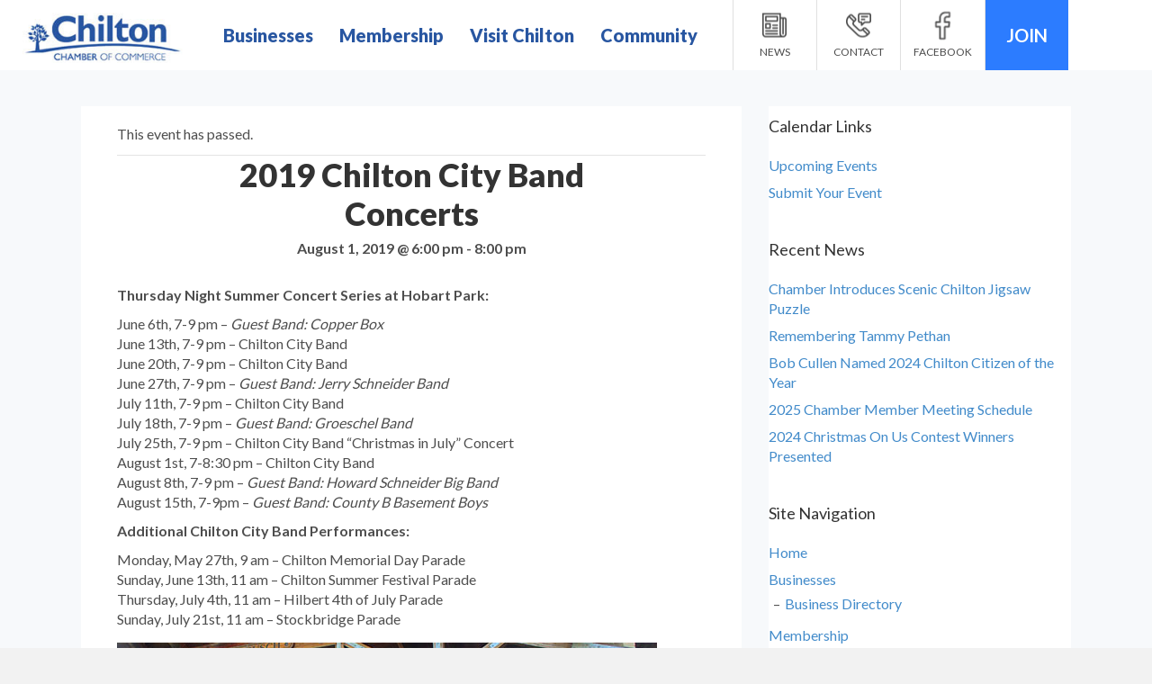

--- FILE ---
content_type: text/html; charset=UTF-8
request_url: https://chiltonchamber.com/event/2019-chilton-city-band-concerts-2019-08-01/
body_size: 18406
content:
<!DOCTYPE html>
<html lang="en-US">
<head>
<meta charset="UTF-8" />
<meta name='viewport' content='width=device-width, initial-scale=1.0' />
<meta http-equiv='X-UA-Compatible' content='IE=edge' />
<link rel="profile" href="https://gmpg.org/xfn/11" />
<link rel='stylesheet' id='tribe-events-views-v2-bootstrap-datepicker-styles-css' href='https://chiltonchamber.com/wp-content/plugins/the-events-calendar/vendor/bootstrap-datepicker/css/bootstrap-datepicker.standalone.min.css?ver=6.15.11' media='all' />
<link rel='stylesheet' id='tec-variables-skeleton-css' href='https://chiltonchamber.com/wp-content/plugins/the-events-calendar/common/build/css/variables-skeleton.css?ver=6.9.10' media='all' />
<link rel='stylesheet' id='tribe-common-skeleton-style-css' href='https://chiltonchamber.com/wp-content/plugins/the-events-calendar/common/build/css/common-skeleton.css?ver=6.9.10' media='all' />
<link rel='stylesheet' id='tribe-tooltipster-css-css' href='https://chiltonchamber.com/wp-content/plugins/the-events-calendar/common/vendor/tooltipster/tooltipster.bundle.min.css?ver=6.9.10' media='all' />
<link rel='stylesheet' id='tribe-events-views-v2-skeleton-css' href='https://chiltonchamber.com/wp-content/plugins/the-events-calendar/build/css/views-skeleton.css?ver=6.15.11' media='all' />
<link rel='stylesheet' id='tec-variables-full-css' href='https://chiltonchamber.com/wp-content/plugins/the-events-calendar/common/build/css/variables-full.css?ver=6.9.10' media='all' />
<link rel='stylesheet' id='tribe-common-full-style-css' href='https://chiltonchamber.com/wp-content/plugins/the-events-calendar/common/build/css/common-full.css?ver=6.9.10' media='all' />
<link rel='stylesheet' id='tribe-events-views-v2-full-css' href='https://chiltonchamber.com/wp-content/plugins/the-events-calendar/build/css/views-full.css?ver=6.15.11' media='all' />
<link rel='stylesheet' id='tribe-events-views-v2-print-css' href='https://chiltonchamber.com/wp-content/plugins/the-events-calendar/build/css/views-print.css?ver=6.15.11' media='print' />
<meta name='robots' content='index, follow, max-image-preview:large, max-snippet:-1, max-video-preview:-1' />
	<style>img:is([sizes="auto" i], [sizes^="auto," i]) { contain-intrinsic-size: 3000px 1500px }</style>
	
	<!-- This site is optimized with the Yoast SEO plugin v26.3 - https://yoast.com/wordpress/plugins/seo/ -->
	<title>2019 Chilton City Band Concerts - Chilton Chamber of Commerce</title>
	<link rel="canonical" href="https://chiltonchamber.com/event/2019-chilton-city-band-concerts-2019-08-01/" />
	<meta property="og:locale" content="en_US" />
	<meta property="og:type" content="article" />
	<meta property="og:title" content="2019 Chilton City Band Concerts - Chilton Chamber of Commerce" />
	<meta property="og:description" content="Thursday Night Summer Concert Series at Hobart Park: June 6th, 7-9 pm &#8211; Guest Band: Copper Box June 13th, 7-9 pm &#8211; Chilton City Band June 20th, 7-9 pm &#8211;&hellip;" />
	<meta property="og:url" content="https://chiltonchamber.com/event/2019-chilton-city-band-concerts-2019-08-01/" />
	<meta property="og:site_name" content="Chilton Chamber of Commerce" />
	<meta property="article:publisher" content="https://www.facebook.com/ChiltonChamber/" />
	<meta property="article:modified_time" content="2019-08-19T20:20:07+00:00" />
	<meta property="og:image" content="https://chiltonchamber.com/wp-content/uploads/2019/05/072519-Chilton-City-Band-Christmas-concert.jpg" />
	<meta property="og:image:width" content="600" />
	<meta property="og:image:height" content="400" />
	<meta property="og:image:type" content="image/jpeg" />
	<meta name="twitter:card" content="summary_large_image" />
	<meta name="twitter:label1" content="Est. reading time" />
	<meta name="twitter:data1" content="1 minute" />
	<script type="application/ld+json" class="yoast-schema-graph">{"@context":"https://schema.org","@graph":[{"@type":"WebPage","@id":"https://chiltonchamber.com/event/2019-chilton-city-band-concerts-2019-08-01/","url":"https://chiltonchamber.com/event/2019-chilton-city-band-concerts-2019-08-01/","name":"2019 Chilton City Band Concerts - Chilton Chamber of Commerce","isPartOf":{"@id":"https://chiltonchamber.com/#website"},"primaryImageOfPage":{"@id":"https://chiltonchamber.com/event/2019-chilton-city-band-concerts-2019-08-01/#primaryimage"},"image":{"@id":"https://chiltonchamber.com/event/2019-chilton-city-band-concerts-2019-08-01/#primaryimage"},"thumbnailUrl":"https://chiltonchamber.com/wp-content/uploads/2019/05/072519-Chilton-City-Band-Christmas-concert.jpg","datePublished":"2019-05-08T16:46:55+00:00","dateModified":"2019-08-19T20:20:07+00:00","breadcrumb":{"@id":"https://chiltonchamber.com/event/2019-chilton-city-band-concerts-2019-08-01/#breadcrumb"},"inLanguage":"en-US","potentialAction":[{"@type":"ReadAction","target":["https://chiltonchamber.com/event/2019-chilton-city-band-concerts-2019-08-01/"]}]},{"@type":"ImageObject","inLanguage":"en-US","@id":"https://chiltonchamber.com/event/2019-chilton-city-band-concerts-2019-08-01/#primaryimage","url":"https://chiltonchamber.com/wp-content/uploads/2019/05/072519-Chilton-City-Band-Christmas-concert.jpg","contentUrl":"https://chiltonchamber.com/wp-content/uploads/2019/05/072519-Chilton-City-Band-Christmas-concert.jpg","width":600,"height":400,"caption":"July 25th 2019 Chilton City Band Christmas in July Concert Wisconsin"},{"@type":"BreadcrumbList","@id":"https://chiltonchamber.com/event/2019-chilton-city-band-concerts-2019-08-01/#breadcrumb","itemListElement":[{"@type":"ListItem","position":1,"name":"Home","item":"https://chiltonchamber.com/"},{"@type":"ListItem","position":2,"name":"Events","item":"https://chiltonchamber.com/events/"},{"@type":"ListItem","position":3,"name":"2019 Chilton City Band Concerts","item":"https://chiltonchamber.com/event/2019-chilton-city-band-concerts/"},{"@type":"ListItem","position":4,"name":"2019 Chilton City Band Concerts"}]},{"@type":"WebSite","@id":"https://chiltonchamber.com/#website","url":"https://chiltonchamber.com/","name":"Chilton Chamber of Commerce","description":"","publisher":{"@id":"https://chiltonchamber.com/#organization"},"potentialAction":[{"@type":"SearchAction","target":{"@type":"EntryPoint","urlTemplate":"https://chiltonchamber.com/?s={search_term_string}"},"query-input":{"@type":"PropertyValueSpecification","valueRequired":true,"valueName":"search_term_string"}}],"inLanguage":"en-US"},{"@type":"Organization","@id":"https://chiltonchamber.com/#organization","name":"Chilton Chamber of Commerce","url":"https://chiltonchamber.com/","logo":{"@type":"ImageObject","inLanguage":"en-US","@id":"https://chiltonchamber.com/#/schema/logo/image/","url":"https://chiltonchamber.com/wp-content/uploads/2019/02/chilton-chamber-of-commerce-wisconsin-logo.jpg","contentUrl":"https://chiltonchamber.com/wp-content/uploads/2019/02/chilton-chamber-of-commerce-wisconsin-logo.jpg","width":400,"height":176,"caption":"Chilton Chamber of Commerce"},"image":{"@id":"https://chiltonchamber.com/#/schema/logo/image/"},"sameAs":["https://www.facebook.com/ChiltonChamber/"]},{"@type":"Event","name":"2019 Chilton City Band Concerts","description":"Thursday Night Summer Concert Series at Hobart Park: June 6th, 7-9 pm &#8211; Guest Band: Copper Box June 13th, 7-9 pm &#8211; Chilton City Band June 20th, 7-9 pm &#8211;&hellip;","image":{"@id":"https://chiltonchamber.com/event/2019-chilton-city-band-concerts-2019-08-01/#primaryimage"},"url":"https://chiltonchamber.com/event/2019-chilton-city-band-concerts-2019-08-01/","eventAttendanceMode":"https://schema.org/OfflineEventAttendanceMode","eventStatus":"https://schema.org/EventScheduled","startDate":"2019-08-01T18:00:00-05:00","endDate":"2019-08-01T20:00:00-05:00","location":{"@type":"Place","name":"Hobart Park, Calumet County Fairgrounds","description":"","url":"","address":{"@type":"PostalAddress","addressLocality":"Chilton","addressRegion":"WI","postalCode":"53014","addressCountry":"United States"},"telephone":"","sameAs":""},"@id":"https://chiltonchamber.com/event/2019-chilton-city-band-concerts-2019-08-01/#event","mainEntityOfPage":{"@id":"https://chiltonchamber.com/event/2019-chilton-city-band-concerts-2019-08-01/"}}]}</script>
	<!-- / Yoast SEO plugin. -->


<link rel='dns-prefetch' href='//pro.fontawesome.com' />
<link rel='dns-prefetch' href='//fonts.googleapis.com' />
<link href='https://fonts.gstatic.com' crossorigin rel='preconnect' />
<link rel="alternate" type="application/rss+xml" title="Chilton Chamber of Commerce &raquo; Feed" href="https://chiltonchamber.com/feed/" />
<link rel="alternate" type="application/rss+xml" title="Chilton Chamber of Commerce &raquo; Comments Feed" href="https://chiltonchamber.com/comments/feed/" />
<link rel="alternate" type="text/calendar" title="Chilton Chamber of Commerce &raquo; iCal Feed" href="https://chiltonchamber.com/events/?ical=1" />
<script>
window._wpemojiSettings = {"baseUrl":"https:\/\/s.w.org\/images\/core\/emoji\/16.0.1\/72x72\/","ext":".png","svgUrl":"https:\/\/s.w.org\/images\/core\/emoji\/16.0.1\/svg\/","svgExt":".svg","source":{"concatemoji":"https:\/\/chiltonchamber.com\/wp-includes\/js\/wp-emoji-release.min.js?ver=6.8.3"}};
/*! This file is auto-generated */
!function(s,n){var o,i,e;function c(e){try{var t={supportTests:e,timestamp:(new Date).valueOf()};sessionStorage.setItem(o,JSON.stringify(t))}catch(e){}}function p(e,t,n){e.clearRect(0,0,e.canvas.width,e.canvas.height),e.fillText(t,0,0);var t=new Uint32Array(e.getImageData(0,0,e.canvas.width,e.canvas.height).data),a=(e.clearRect(0,0,e.canvas.width,e.canvas.height),e.fillText(n,0,0),new Uint32Array(e.getImageData(0,0,e.canvas.width,e.canvas.height).data));return t.every(function(e,t){return e===a[t]})}function u(e,t){e.clearRect(0,0,e.canvas.width,e.canvas.height),e.fillText(t,0,0);for(var n=e.getImageData(16,16,1,1),a=0;a<n.data.length;a++)if(0!==n.data[a])return!1;return!0}function f(e,t,n,a){switch(t){case"flag":return n(e,"\ud83c\udff3\ufe0f\u200d\u26a7\ufe0f","\ud83c\udff3\ufe0f\u200b\u26a7\ufe0f")?!1:!n(e,"\ud83c\udde8\ud83c\uddf6","\ud83c\udde8\u200b\ud83c\uddf6")&&!n(e,"\ud83c\udff4\udb40\udc67\udb40\udc62\udb40\udc65\udb40\udc6e\udb40\udc67\udb40\udc7f","\ud83c\udff4\u200b\udb40\udc67\u200b\udb40\udc62\u200b\udb40\udc65\u200b\udb40\udc6e\u200b\udb40\udc67\u200b\udb40\udc7f");case"emoji":return!a(e,"\ud83e\udedf")}return!1}function g(e,t,n,a){var r="undefined"!=typeof WorkerGlobalScope&&self instanceof WorkerGlobalScope?new OffscreenCanvas(300,150):s.createElement("canvas"),o=r.getContext("2d",{willReadFrequently:!0}),i=(o.textBaseline="top",o.font="600 32px Arial",{});return e.forEach(function(e){i[e]=t(o,e,n,a)}),i}function t(e){var t=s.createElement("script");t.src=e,t.defer=!0,s.head.appendChild(t)}"undefined"!=typeof Promise&&(o="wpEmojiSettingsSupports",i=["flag","emoji"],n.supports={everything:!0,everythingExceptFlag:!0},e=new Promise(function(e){s.addEventListener("DOMContentLoaded",e,{once:!0})}),new Promise(function(t){var n=function(){try{var e=JSON.parse(sessionStorage.getItem(o));if("object"==typeof e&&"number"==typeof e.timestamp&&(new Date).valueOf()<e.timestamp+604800&&"object"==typeof e.supportTests)return e.supportTests}catch(e){}return null}();if(!n){if("undefined"!=typeof Worker&&"undefined"!=typeof OffscreenCanvas&&"undefined"!=typeof URL&&URL.createObjectURL&&"undefined"!=typeof Blob)try{var e="postMessage("+g.toString()+"("+[JSON.stringify(i),f.toString(),p.toString(),u.toString()].join(",")+"));",a=new Blob([e],{type:"text/javascript"}),r=new Worker(URL.createObjectURL(a),{name:"wpTestEmojiSupports"});return void(r.onmessage=function(e){c(n=e.data),r.terminate(),t(n)})}catch(e){}c(n=g(i,f,p,u))}t(n)}).then(function(e){for(var t in e)n.supports[t]=e[t],n.supports.everything=n.supports.everything&&n.supports[t],"flag"!==t&&(n.supports.everythingExceptFlag=n.supports.everythingExceptFlag&&n.supports[t]);n.supports.everythingExceptFlag=n.supports.everythingExceptFlag&&!n.supports.flag,n.DOMReady=!1,n.readyCallback=function(){n.DOMReady=!0}}).then(function(){return e}).then(function(){var e;n.supports.everything||(n.readyCallback(),(e=n.source||{}).concatemoji?t(e.concatemoji):e.wpemoji&&e.twemoji&&(t(e.twemoji),t(e.wpemoji)))}))}((window,document),window._wpemojiSettings);
</script>
<link rel='stylesheet' id='tribe-events-v2-single-skeleton-css' href='https://chiltonchamber.com/wp-content/plugins/the-events-calendar/build/css/tribe-events-single-skeleton.css?ver=6.15.11' media='all' />
<link rel='stylesheet' id='tribe-events-v2-single-skeleton-full-css' href='https://chiltonchamber.com/wp-content/plugins/the-events-calendar/build/css/tribe-events-single-full.css?ver=6.15.11' media='all' />
<style id='wp-emoji-styles-inline-css'>

	img.wp-smiley, img.emoji {
		display: inline !important;
		border: none !important;
		box-shadow: none !important;
		height: 1em !important;
		width: 1em !important;
		margin: 0 0.07em !important;
		vertical-align: -0.1em !important;
		background: none !important;
		padding: 0 !important;
	}
</style>
<link rel='stylesheet' id='wp-block-library-css' href='https://chiltonchamber.com/wp-includes/css/dist/block-library/style.min.css?ver=6.8.3' media='all' />
<style id='wp-block-library-theme-inline-css'>
.wp-block-audio :where(figcaption){color:#555;font-size:13px;text-align:center}.is-dark-theme .wp-block-audio :where(figcaption){color:#ffffffa6}.wp-block-audio{margin:0 0 1em}.wp-block-code{border:1px solid #ccc;border-radius:4px;font-family:Menlo,Consolas,monaco,monospace;padding:.8em 1em}.wp-block-embed :where(figcaption){color:#555;font-size:13px;text-align:center}.is-dark-theme .wp-block-embed :where(figcaption){color:#ffffffa6}.wp-block-embed{margin:0 0 1em}.blocks-gallery-caption{color:#555;font-size:13px;text-align:center}.is-dark-theme .blocks-gallery-caption{color:#ffffffa6}:root :where(.wp-block-image figcaption){color:#555;font-size:13px;text-align:center}.is-dark-theme :root :where(.wp-block-image figcaption){color:#ffffffa6}.wp-block-image{margin:0 0 1em}.wp-block-pullquote{border-bottom:4px solid;border-top:4px solid;color:currentColor;margin-bottom:1.75em}.wp-block-pullquote cite,.wp-block-pullquote footer,.wp-block-pullquote__citation{color:currentColor;font-size:.8125em;font-style:normal;text-transform:uppercase}.wp-block-quote{border-left:.25em solid;margin:0 0 1.75em;padding-left:1em}.wp-block-quote cite,.wp-block-quote footer{color:currentColor;font-size:.8125em;font-style:normal;position:relative}.wp-block-quote:where(.has-text-align-right){border-left:none;border-right:.25em solid;padding-left:0;padding-right:1em}.wp-block-quote:where(.has-text-align-center){border:none;padding-left:0}.wp-block-quote.is-large,.wp-block-quote.is-style-large,.wp-block-quote:where(.is-style-plain){border:none}.wp-block-search .wp-block-search__label{font-weight:700}.wp-block-search__button{border:1px solid #ccc;padding:.375em .625em}:where(.wp-block-group.has-background){padding:1.25em 2.375em}.wp-block-separator.has-css-opacity{opacity:.4}.wp-block-separator{border:none;border-bottom:2px solid;margin-left:auto;margin-right:auto}.wp-block-separator.has-alpha-channel-opacity{opacity:1}.wp-block-separator:not(.is-style-wide):not(.is-style-dots){width:100px}.wp-block-separator.has-background:not(.is-style-dots){border-bottom:none;height:1px}.wp-block-separator.has-background:not(.is-style-wide):not(.is-style-dots){height:2px}.wp-block-table{margin:0 0 1em}.wp-block-table td,.wp-block-table th{word-break:normal}.wp-block-table :where(figcaption){color:#555;font-size:13px;text-align:center}.is-dark-theme .wp-block-table :where(figcaption){color:#ffffffa6}.wp-block-video :where(figcaption){color:#555;font-size:13px;text-align:center}.is-dark-theme .wp-block-video :where(figcaption){color:#ffffffa6}.wp-block-video{margin:0 0 1em}:root :where(.wp-block-template-part.has-background){margin-bottom:0;margin-top:0;padding:1.25em 2.375em}
</style>
<style id='classic-theme-styles-inline-css'>
/*! This file is auto-generated */
.wp-block-button__link{color:#fff;background-color:#32373c;border-radius:9999px;box-shadow:none;text-decoration:none;padding:calc(.667em + 2px) calc(1.333em + 2px);font-size:1.125em}.wp-block-file__button{background:#32373c;color:#fff;text-decoration:none}
</style>
<link rel='stylesheet' id='wp-components-css' href='https://chiltonchamber.com/wp-includes/css/dist/components/style.min.css?ver=6.8.3' media='all' />
<link rel='stylesheet' id='wp-preferences-css' href='https://chiltonchamber.com/wp-includes/css/dist/preferences/style.min.css?ver=6.8.3' media='all' />
<link rel='stylesheet' id='wp-block-editor-css' href='https://chiltonchamber.com/wp-includes/css/dist/block-editor/style.min.css?ver=6.8.3' media='all' />
<link rel='stylesheet' id='popup-maker-block-library-style-css' href='https://chiltonchamber.com/wp-content/plugins/popup-maker/dist/packages/block-library-style.css?ver=dbea705cfafe089d65f1' media='all' />
<style id='global-styles-inline-css'>
:root{--wp--preset--aspect-ratio--square: 1;--wp--preset--aspect-ratio--4-3: 4/3;--wp--preset--aspect-ratio--3-4: 3/4;--wp--preset--aspect-ratio--3-2: 3/2;--wp--preset--aspect-ratio--2-3: 2/3;--wp--preset--aspect-ratio--16-9: 16/9;--wp--preset--aspect-ratio--9-16: 9/16;--wp--preset--color--black: #000000;--wp--preset--color--cyan-bluish-gray: #abb8c3;--wp--preset--color--white: #ffffff;--wp--preset--color--pale-pink: #f78da7;--wp--preset--color--vivid-red: #cf2e2e;--wp--preset--color--luminous-vivid-orange: #ff6900;--wp--preset--color--luminous-vivid-amber: #fcb900;--wp--preset--color--light-green-cyan: #7bdcb5;--wp--preset--color--vivid-green-cyan: #00d084;--wp--preset--color--pale-cyan-blue: #8ed1fc;--wp--preset--color--vivid-cyan-blue: #0693e3;--wp--preset--color--vivid-purple: #9b51e0;--wp--preset--color--fl-heading-text: #333333;--wp--preset--color--fl-body-bg: #f2f2f2;--wp--preset--color--fl-body-text: #4e4e4e;--wp--preset--color--fl-accent: #428bca;--wp--preset--color--fl-accent-hover: #2070f3;--wp--preset--color--fl-topbar-bg: #ffffff;--wp--preset--color--fl-topbar-text: #000000;--wp--preset--color--fl-topbar-link: #428bca;--wp--preset--color--fl-topbar-hover: #428bca;--wp--preset--color--fl-header-bg: #ffffff;--wp--preset--color--fl-header-text: #000000;--wp--preset--color--fl-header-link: #428bca;--wp--preset--color--fl-header-hover: #428bca;--wp--preset--color--fl-nav-bg: #ffffff;--wp--preset--color--fl-nav-link: #428bca;--wp--preset--color--fl-nav-hover: #428bca;--wp--preset--color--fl-content-bg: #ffffff;--wp--preset--color--fl-footer-widgets-bg: #ffffff;--wp--preset--color--fl-footer-widgets-text: #000000;--wp--preset--color--fl-footer-widgets-link: #428bca;--wp--preset--color--fl-footer-widgets-hover: #428bca;--wp--preset--color--fl-footer-bg: #ffffff;--wp--preset--color--fl-footer-text: #000000;--wp--preset--color--fl-footer-link: #428bca;--wp--preset--color--fl-footer-hover: #428bca;--wp--preset--gradient--vivid-cyan-blue-to-vivid-purple: linear-gradient(135deg,rgba(6,147,227,1) 0%,rgb(155,81,224) 100%);--wp--preset--gradient--light-green-cyan-to-vivid-green-cyan: linear-gradient(135deg,rgb(122,220,180) 0%,rgb(0,208,130) 100%);--wp--preset--gradient--luminous-vivid-amber-to-luminous-vivid-orange: linear-gradient(135deg,rgba(252,185,0,1) 0%,rgba(255,105,0,1) 100%);--wp--preset--gradient--luminous-vivid-orange-to-vivid-red: linear-gradient(135deg,rgba(255,105,0,1) 0%,rgb(207,46,46) 100%);--wp--preset--gradient--very-light-gray-to-cyan-bluish-gray: linear-gradient(135deg,rgb(238,238,238) 0%,rgb(169,184,195) 100%);--wp--preset--gradient--cool-to-warm-spectrum: linear-gradient(135deg,rgb(74,234,220) 0%,rgb(151,120,209) 20%,rgb(207,42,186) 40%,rgb(238,44,130) 60%,rgb(251,105,98) 80%,rgb(254,248,76) 100%);--wp--preset--gradient--blush-light-purple: linear-gradient(135deg,rgb(255,206,236) 0%,rgb(152,150,240) 100%);--wp--preset--gradient--blush-bordeaux: linear-gradient(135deg,rgb(254,205,165) 0%,rgb(254,45,45) 50%,rgb(107,0,62) 100%);--wp--preset--gradient--luminous-dusk: linear-gradient(135deg,rgb(255,203,112) 0%,rgb(199,81,192) 50%,rgb(65,88,208) 100%);--wp--preset--gradient--pale-ocean: linear-gradient(135deg,rgb(255,245,203) 0%,rgb(182,227,212) 50%,rgb(51,167,181) 100%);--wp--preset--gradient--electric-grass: linear-gradient(135deg,rgb(202,248,128) 0%,rgb(113,206,126) 100%);--wp--preset--gradient--midnight: linear-gradient(135deg,rgb(2,3,129) 0%,rgb(40,116,252) 100%);--wp--preset--font-size--small: 13px;--wp--preset--font-size--medium: 20px;--wp--preset--font-size--large: 36px;--wp--preset--font-size--x-large: 42px;--wp--preset--spacing--20: 0.44rem;--wp--preset--spacing--30: 0.67rem;--wp--preset--spacing--40: 1rem;--wp--preset--spacing--50: 1.5rem;--wp--preset--spacing--60: 2.25rem;--wp--preset--spacing--70: 3.38rem;--wp--preset--spacing--80: 5.06rem;--wp--preset--shadow--natural: 6px 6px 9px rgba(0, 0, 0, 0.2);--wp--preset--shadow--deep: 12px 12px 50px rgba(0, 0, 0, 0.4);--wp--preset--shadow--sharp: 6px 6px 0px rgba(0, 0, 0, 0.2);--wp--preset--shadow--outlined: 6px 6px 0px -3px rgba(255, 255, 255, 1), 6px 6px rgba(0, 0, 0, 1);--wp--preset--shadow--crisp: 6px 6px 0px rgba(0, 0, 0, 1);}:where(.is-layout-flex){gap: 0.5em;}:where(.is-layout-grid){gap: 0.5em;}body .is-layout-flex{display: flex;}.is-layout-flex{flex-wrap: wrap;align-items: center;}.is-layout-flex > :is(*, div){margin: 0;}body .is-layout-grid{display: grid;}.is-layout-grid > :is(*, div){margin: 0;}:where(.wp-block-columns.is-layout-flex){gap: 2em;}:where(.wp-block-columns.is-layout-grid){gap: 2em;}:where(.wp-block-post-template.is-layout-flex){gap: 1.25em;}:where(.wp-block-post-template.is-layout-grid){gap: 1.25em;}.has-black-color{color: var(--wp--preset--color--black) !important;}.has-cyan-bluish-gray-color{color: var(--wp--preset--color--cyan-bluish-gray) !important;}.has-white-color{color: var(--wp--preset--color--white) !important;}.has-pale-pink-color{color: var(--wp--preset--color--pale-pink) !important;}.has-vivid-red-color{color: var(--wp--preset--color--vivid-red) !important;}.has-luminous-vivid-orange-color{color: var(--wp--preset--color--luminous-vivid-orange) !important;}.has-luminous-vivid-amber-color{color: var(--wp--preset--color--luminous-vivid-amber) !important;}.has-light-green-cyan-color{color: var(--wp--preset--color--light-green-cyan) !important;}.has-vivid-green-cyan-color{color: var(--wp--preset--color--vivid-green-cyan) !important;}.has-pale-cyan-blue-color{color: var(--wp--preset--color--pale-cyan-blue) !important;}.has-vivid-cyan-blue-color{color: var(--wp--preset--color--vivid-cyan-blue) !important;}.has-vivid-purple-color{color: var(--wp--preset--color--vivid-purple) !important;}.has-black-background-color{background-color: var(--wp--preset--color--black) !important;}.has-cyan-bluish-gray-background-color{background-color: var(--wp--preset--color--cyan-bluish-gray) !important;}.has-white-background-color{background-color: var(--wp--preset--color--white) !important;}.has-pale-pink-background-color{background-color: var(--wp--preset--color--pale-pink) !important;}.has-vivid-red-background-color{background-color: var(--wp--preset--color--vivid-red) !important;}.has-luminous-vivid-orange-background-color{background-color: var(--wp--preset--color--luminous-vivid-orange) !important;}.has-luminous-vivid-amber-background-color{background-color: var(--wp--preset--color--luminous-vivid-amber) !important;}.has-light-green-cyan-background-color{background-color: var(--wp--preset--color--light-green-cyan) !important;}.has-vivid-green-cyan-background-color{background-color: var(--wp--preset--color--vivid-green-cyan) !important;}.has-pale-cyan-blue-background-color{background-color: var(--wp--preset--color--pale-cyan-blue) !important;}.has-vivid-cyan-blue-background-color{background-color: var(--wp--preset--color--vivid-cyan-blue) !important;}.has-vivid-purple-background-color{background-color: var(--wp--preset--color--vivid-purple) !important;}.has-black-border-color{border-color: var(--wp--preset--color--black) !important;}.has-cyan-bluish-gray-border-color{border-color: var(--wp--preset--color--cyan-bluish-gray) !important;}.has-white-border-color{border-color: var(--wp--preset--color--white) !important;}.has-pale-pink-border-color{border-color: var(--wp--preset--color--pale-pink) !important;}.has-vivid-red-border-color{border-color: var(--wp--preset--color--vivid-red) !important;}.has-luminous-vivid-orange-border-color{border-color: var(--wp--preset--color--luminous-vivid-orange) !important;}.has-luminous-vivid-amber-border-color{border-color: var(--wp--preset--color--luminous-vivid-amber) !important;}.has-light-green-cyan-border-color{border-color: var(--wp--preset--color--light-green-cyan) !important;}.has-vivid-green-cyan-border-color{border-color: var(--wp--preset--color--vivid-green-cyan) !important;}.has-pale-cyan-blue-border-color{border-color: var(--wp--preset--color--pale-cyan-blue) !important;}.has-vivid-cyan-blue-border-color{border-color: var(--wp--preset--color--vivid-cyan-blue) !important;}.has-vivid-purple-border-color{border-color: var(--wp--preset--color--vivid-purple) !important;}.has-vivid-cyan-blue-to-vivid-purple-gradient-background{background: var(--wp--preset--gradient--vivid-cyan-blue-to-vivid-purple) !important;}.has-light-green-cyan-to-vivid-green-cyan-gradient-background{background: var(--wp--preset--gradient--light-green-cyan-to-vivid-green-cyan) !important;}.has-luminous-vivid-amber-to-luminous-vivid-orange-gradient-background{background: var(--wp--preset--gradient--luminous-vivid-amber-to-luminous-vivid-orange) !important;}.has-luminous-vivid-orange-to-vivid-red-gradient-background{background: var(--wp--preset--gradient--luminous-vivid-orange-to-vivid-red) !important;}.has-very-light-gray-to-cyan-bluish-gray-gradient-background{background: var(--wp--preset--gradient--very-light-gray-to-cyan-bluish-gray) !important;}.has-cool-to-warm-spectrum-gradient-background{background: var(--wp--preset--gradient--cool-to-warm-spectrum) !important;}.has-blush-light-purple-gradient-background{background: var(--wp--preset--gradient--blush-light-purple) !important;}.has-blush-bordeaux-gradient-background{background: var(--wp--preset--gradient--blush-bordeaux) !important;}.has-luminous-dusk-gradient-background{background: var(--wp--preset--gradient--luminous-dusk) !important;}.has-pale-ocean-gradient-background{background: var(--wp--preset--gradient--pale-ocean) !important;}.has-electric-grass-gradient-background{background: var(--wp--preset--gradient--electric-grass) !important;}.has-midnight-gradient-background{background: var(--wp--preset--gradient--midnight) !important;}.has-small-font-size{font-size: var(--wp--preset--font-size--small) !important;}.has-medium-font-size{font-size: var(--wp--preset--font-size--medium) !important;}.has-large-font-size{font-size: var(--wp--preset--font-size--large) !important;}.has-x-large-font-size{font-size: var(--wp--preset--font-size--x-large) !important;}
:where(.wp-block-post-template.is-layout-flex){gap: 1.25em;}:where(.wp-block-post-template.is-layout-grid){gap: 1.25em;}
:where(.wp-block-columns.is-layout-flex){gap: 2em;}:where(.wp-block-columns.is-layout-grid){gap: 2em;}
:root :where(.wp-block-pullquote){font-size: 1.5em;line-height: 1.6;}
</style>
<link rel='stylesheet' id='font-awesome-5-css' href='https://pro.fontawesome.com/releases/v5.15.4/css/all.css?ver=2.9.4' media='all' />
<link rel='stylesheet' id='fl-builder-layout-bundle-c31f299736dc35e657b9a88cfa7dc583-css' href='https://chiltonchamber.com/wp-content/uploads/bb-plugin/cache/c31f299736dc35e657b9a88cfa7dc583-layout-bundle.css?ver=2.9.4-1.5.2' media='all' />
<link rel='stylesheet' id='font-awesome-css' href='https://chiltonchamber.com/wp-content/plugins/bb-plugin/fonts/fontawesome/5.15.4/css/v4-shims.min.css?ver=2.9.4' media='all' />
<link rel='stylesheet' id='tablepress-default-css' href='https://chiltonchamber.com/wp-content/plugins/tablepress/css/build/default.css?ver=3.2.5' media='all' />
<link rel='stylesheet' id='popup-maker-site-css' href='//chiltonchamber.com/wp-content/uploads/pum/pum-site-styles.css?generated=1755520705&#038;ver=1.21.5' media='all' />
<link rel='stylesheet' id='jquery-magnificpopup-css' href='https://chiltonchamber.com/wp-content/plugins/bb-plugin/css/jquery.magnificpopup.min.css?ver=2.9.4' media='all' />
<link rel='stylesheet' id='bootstrap-css' href='https://chiltonchamber.com/wp-content/themes/bb-theme/css/bootstrap.min.css?ver=1.7.19' media='all' />
<link rel='stylesheet' id='fl-automator-skin-css' href='https://chiltonchamber.com/wp-content/uploads/bb-theme/skin-68ff86f1cc69c.css?ver=1.7.19' media='all' />
<link rel='stylesheet' id='fl-child-theme-css' href='https://chiltonchamber.com/wp-content/themes/bb-theme-child/style.css?ver=1552367137' media='all' />
<link rel='stylesheet' id='matt-css' href='https://chiltonchamber.com/wp-content/themes/bb-theme-child/css/matt.css?ver=6.8.3' media='all' />
<link rel='stylesheet' id='carl-css' href='https://chiltonchamber.com/wp-content/themes/bb-theme-child/css/carl.css?ver=6.8.3' media='all' />
<link rel='stylesheet' id='abe-css' href='https://chiltonchamber.com/wp-content/themes/bb-theme-child/css/abe.css?ver=6.8.3' media='all' />
<link rel='stylesheet' id='slick-slider-css' href='https://chiltonchamber.com/wp-content/themes/bb-theme-child/lib/slick/slick.css?ver=6.8.3' media='all' />
<link rel='stylesheet' id='slick-slider-theme-css' href='https://chiltonchamber.com/wp-content/themes/bb-theme-child/lib/slick/slick-theme.css?ver=6.8.3' media='all' />
<link rel='stylesheet' id='fl-builder-google-fonts-42e8814a8d1dd916199b48ca0bcb54b6-css' href='//fonts.googleapis.com/css?family=Lato%3A700%2C400%2C900%2C300%7COpen+Sans%3A400&#038;ver=6.8.3' media='all' />
<script src="https://chiltonchamber.com/wp-includes/js/jquery/jquery.min.js?ver=3.7.1" id="jquery-core-js"></script>
<script src="https://chiltonchamber.com/wp-includes/js/jquery/jquery-migrate.min.js?ver=3.4.1" id="jquery-migrate-js"></script>
<script src="https://chiltonchamber.com/wp-content/plugins/the-events-calendar/common/build/js/tribe-common.js?ver=9c44e11f3503a33e9540" id="tribe-common-js"></script>
<script src="https://chiltonchamber.com/wp-content/plugins/the-events-calendar/build/js/views/breakpoints.js?ver=4208de2df2852e0b91ec" id="tribe-events-views-v2-breakpoints-js"></script>
<script src="https://chiltonchamber.com/wp-content/themes/bb-theme-child/js/index.js?ver=6.8.3" id="index-js"></script>
<script src="https://chiltonchamber.com/wp-content/themes/bb-theme-child/lib/magnific-popup/magnific-popup-core.min.js?ver=6.8.3" id="magnific-js"></script>
<script src="https://chiltonchamber.com/wp-content/themes/bb-theme-child/lib/isotope/isotope.pkgd.min.js?ver=6.8.3" id="isotopeJS-js"></script>
<script src="https://chiltonchamber.com/wp-content/themes/bb-theme-child/lib/slick/slick.min.js?ver=6.8.3" id="slick-slider-js"></script>
<link rel="https://api.w.org/" href="https://chiltonchamber.com/wp-json/" /><link rel="alternate" title="JSON" type="application/json" href="https://chiltonchamber.com/wp-json/wp/v2/tribe_events/1542" /><link rel="EditURI" type="application/rsd+xml" title="RSD" href="https://chiltonchamber.com/xmlrpc.php?rsd" />
<meta name="generator" content="WordPress 6.8.3" />
<link rel='shortlink' href='https://chiltonchamber.com/?p=1542' />
<link rel="alternate" title="oEmbed (JSON)" type="application/json+oembed" href="https://chiltonchamber.com/wp-json/oembed/1.0/embed?url=https%3A%2F%2Fchiltonchamber.com%2Fevent%2F2019-chilton-city-band-concerts-2019-08-01%2F" />
<link rel="alternate" title="oEmbed (XML)" type="text/xml+oembed" href="https://chiltonchamber.com/wp-json/oembed/1.0/embed?url=https%3A%2F%2Fchiltonchamber.com%2Fevent%2F2019-chilton-city-band-concerts-2019-08-01%2F&#038;format=xml" />
<meta name="tec-api-version" content="v1"><meta name="tec-api-origin" content="https://chiltonchamber.com"><link rel="alternate" href="https://chiltonchamber.com/wp-json/tribe/events/v1/events/1542" />	<!-- Google tag (gtag.js) -->
	<script async src="https://www.googletagmanager.com/gtag/js?id=G-3G42CLCHF0"></script>
	<script>
	  window.dataLayer = window.dataLayer || [];
	  function gtag(){dataLayer.push(arguments);}
	  gtag('js', new Date());

	  // New GA4 Analytics
	  gtag('config', 'G-3G42CLCHF0');
	  
	  // Old Analytics
	  gtag('config', 'UA-139517912-1');
	</script>
<link rel="icon" href="https://chiltonchamber.com/wp-content/uploads/2019/03/chilton-chamber-favicon.png" sizes="32x32" />
<link rel="icon" href="https://chiltonchamber.com/wp-content/uploads/2019/03/chilton-chamber-favicon.png" sizes="192x192" />
<link rel="apple-touch-icon" href="https://chiltonchamber.com/wp-content/uploads/2019/03/chilton-chamber-favicon.png" />
<meta name="msapplication-TileImage" content="https://chiltonchamber.com/wp-content/uploads/2019/03/chilton-chamber-favicon.png" />
</head>
<body class="wp-singular tribe_events-template-default single single-tribe_events postid-1542 wp-theme-bb-theme wp-child-theme-bb-theme-child fl-builder-2-9-4 fl-themer-1-5-2 fl-theme-1-7-19 fl-no-js tribe-events-page-template tribe-no-js fl-theme-builder-header fl-theme-builder-header-header fl-theme-builder-footer fl-theme-builder-footer-footer fl-theme-builder-singular fl-theme-builder-singular-event-single-layout fl-framework-bootstrap fl-preset-default fl-full-width fl-search-active events-single tribe-events-style-full tribe-events-style-theme" itemscope="itemscope" itemtype="https://schema.org/WebPage">
<div id="fb-root"></div><script async defer crossorigin="anonymous" src="https://connect.facebook.net/en_US/sdk.js#xfbml=1&version=v7.0&appId=2054854724814633&autoLogAppEvents=1"></script><a aria-label="Skip to content" class="fl-screen-reader-text" href="#fl-main-content">Skip to content</a><div class="fl-page">
	<header class="fl-builder-content fl-builder-content-14 fl-builder-global-templates-locked" data-post-id="14" data-type="header" data-sticky="1" data-sticky-on="" data-sticky-breakpoint="medium" data-shrink="0" data-overlay="0" data-overlay-bg="transparent" data-shrink-image-height="50px" role="banner" itemscope="itemscope" itemtype="http://schema.org/WPHeader"><div class="fl-row fl-row-full-width fl-row-bg-color fl-node-5c41e4c4efd86 fl-row-default-height fl-row-align-center" data-node="5c41e4c4efd86">
	<div class="fl-row-content-wrap">
						<div class="fl-row-content fl-row-full-width fl-node-content">
		
<div class="fl-col-group fl-node-5c41e4c4f08a8 fl-col-group-equal-height fl-col-group-align-center fl-col-group-custom-width" data-node="5c41e4c4f08a8">
			<div class="fl-col fl-node-5c41e4c4f0966 fl-col-bg-color fl-col-small fl-col-small-custom-width" data-node="5c41e4c4f0966">
	<div class="fl-col-content fl-node-content"><div class="fl-module fl-module-photo fl-node-5c41e4d1a2852" data-node="5c41e4d1a2852">
	<div class="fl-module-content fl-node-content">
		<div class="fl-photo fl-photo-align-center" itemscope itemtype="https://schema.org/ImageObject">
	<div class="fl-photo-content fl-photo-img-jpg">
				<a href="https://chiltonchamber.com/" target="_self" itemprop="url">
				<img loading="lazy" decoding="async" class="fl-photo-img wp-image-62 size-full" src="https://chiltonchamber.com/wp-content/uploads/2018/06/chilton-chamber-header-logo.jpg" alt="chilton-chamber-header-logo" itemprop="image" height="76" width="218" title="chilton-chamber-header-logo"  data-no-lazy="1" />
				</a>
					</div>
	</div>
	</div>
</div>
</div>
</div>
			<div class="fl-col fl-node-5c41e4c4f09ae fl-col-bg-color fl-col-small-custom-width main-nav-column" data-node="5c41e4c4f09ae">
	<div class="fl-col-content fl-node-content"><div class="fl-module fl-module-menu fl-node-5c41e63897171 fl-visible-desktop fl-visible-large fl-visible-medium header-nav" data-node="5c41e63897171">
	<div class="fl-module-content fl-node-content">
		<div class="fl-menu fl-menu-responsive-toggle-mobile">
	<button class="fl-menu-mobile-toggle hamburger" aria-label="Menu"><span class="fl-menu-icon svg-container"><svg version="1.1" class="hamburger-menu" xmlns="http://www.w3.org/2000/svg" xmlns:xlink="http://www.w3.org/1999/xlink" viewBox="0 0 512 512">
<rect class="fl-hamburger-menu-top" width="512" height="102"/>
<rect class="fl-hamburger-menu-middle" y="205" width="512" height="102"/>
<rect class="fl-hamburger-menu-bottom" y="410" width="512" height="102"/>
</svg>
</span></button>	<div class="fl-clear"></div>
	<nav aria-label="Menu" itemscope="itemscope" itemtype="https://schema.org/SiteNavigationElement"><ul id="menu-header-main-menu" class="menu fl-menu-horizontal fl-toggle-none"><li id="menu-item-73" class="menu-item menu-item-type-post_type menu-item-object-page menu-item-has-children fl-has-submenu"><div class="fl-has-submenu-container"><a href="https://chiltonchamber.com/businesses/">Businesses</a><span class="fl-menu-toggle"></span></div><ul class="sub-menu">	<li id="menu-item-254" class="menu-item menu-item-type-post_type menu-item-object-page"><a href="https://chiltonchamber.com/businesses/business-directory/">Business Directory</a></li></ul></li><li id="menu-item-72" class="menu-item menu-item-type-post_type menu-item-object-page menu-item-has-children fl-has-submenu"><div class="fl-has-submenu-container"><a href="https://chiltonchamber.com/membership/">Membership</a><span class="fl-menu-toggle"></span></div><ul class="sub-menu">	<li id="menu-item-257" class="menu-item menu-item-type-post_type menu-item-object-page"><a href="https://chiltonchamber.com/membership/about-the-chamber/">About the Chamber</a></li>	<li id="menu-item-732" class="menu-item menu-item-type-custom menu-item-object-custom"><a href="https://chiltonchamber.com/businesses/business-directory/">Business Directory</a></li>	<li id="menu-item-255" class="menu-item menu-item-type-post_type menu-item-object-page"><a href="https://chiltonchamber.com/membership/chamber-meetings/">Chamber Meetings</a></li></ul></li><li id="menu-item-71" class="menu-item menu-item-type-post_type menu-item-object-page menu-item-has-children fl-has-submenu"><div class="fl-has-submenu-container"><a href="https://chiltonchamber.com/visit-chilton/">Visit Chilton</a><span class="fl-menu-toggle"></span></div><ul class="sub-menu">	<li id="menu-item-260" class="menu-item menu-item-type-post_type menu-item-object-page"><a href="https://chiltonchamber.com/visit-chilton/summer-festival-june/">Summer Festival June</a></li>	<li id="menu-item-259" class="menu-item menu-item-type-post_type menu-item-object-page"><a href="https://chiltonchamber.com/visit-chilton/crafty-apple-festival/">Crafty Apple Fest</a></li>	<li id="menu-item-258" class="menu-item menu-item-type-post_type menu-item-object-page"><a href="https://chiltonchamber.com/visit-chilton/christmas-parade/">Christmas Parade</a></li></ul></li><li id="menu-item-74" class="menu-item menu-item-type-post_type menu-item-object-page menu-item-has-children fl-has-submenu"><div class="fl-has-submenu-container"><a href="https://chiltonchamber.com/community/">Community</a><span class="fl-menu-toggle"></span></div><ul class="sub-menu">	<li id="menu-item-1149" class="menu-item menu-item-type-post_type menu-item-object-page"><a href="https://chiltonchamber.com/community/government/">Government</a></li>	<li id="menu-item-1148" class="menu-item menu-item-type-post_type menu-item-object-page"><a href="https://chiltonchamber.com/community/schools/">Schools</a></li>	<li id="menu-item-1147" class="menu-item menu-item-type-post_type menu-item-object-page"><a href="https://chiltonchamber.com/community/churches/">Churches</a></li>	<li id="menu-item-1146" class="menu-item menu-item-type-post_type menu-item-object-page"><a href="https://chiltonchamber.com/community/community-organizations/">Community Organizations</a></li>	<li id="menu-item-261" class="menu-item menu-item-type-post_type menu-item-object-page"><a href="https://chiltonchamber.com/community/citizen-of-the-year/">Citizen of the Year</a></li></ul></li></ul></nav></div>
	</div>
</div>
<div class="fl-module fl-module-menu fl-node-5c4f5e728eb1a fl-visible-mobile" data-node="5c4f5e728eb1a">
	<div class="fl-module-content fl-node-content">
		<div class="fl-menu fl-menu-responsive-toggle-mobile">
	<button class="fl-menu-mobile-toggle hamburger" aria-label="Menu"><span class="fl-menu-icon svg-container"><svg version="1.1" class="hamburger-menu" xmlns="http://www.w3.org/2000/svg" xmlns:xlink="http://www.w3.org/1999/xlink" viewBox="0 0 512 512">
<rect class="fl-hamburger-menu-top" width="512" height="102"/>
<rect class="fl-hamburger-menu-middle" y="205" width="512" height="102"/>
<rect class="fl-hamburger-menu-bottom" y="410" width="512" height="102"/>
</svg>
</span></button>	<div class="fl-clear"></div>
	<nav aria-label="Menu" itemscope="itemscope" itemtype="https://schema.org/SiteNavigationElement"><ul id="menu-mobile-menu" class="menu fl-menu-horizontal fl-toggle-none"><li id="menu-item-224" class="menu-item menu-item-type-post_type menu-item-object-page menu-item-has-children fl-has-submenu"><div class="fl-has-submenu-container"><a href="https://chiltonchamber.com/businesses/">Businesses</a><span class="fl-menu-toggle"></span></div><ul class="sub-menu">	<li id="menu-item-246" class="menu-item menu-item-type-post_type menu-item-object-page"><a href="https://chiltonchamber.com/businesses/business-directory/">Business Directory</a></li></ul></li><li id="menu-item-225" class="menu-item menu-item-type-post_type menu-item-object-page menu-item-has-children fl-has-submenu"><div class="fl-has-submenu-container"><a href="https://chiltonchamber.com/membership/">Membership</a><span class="fl-menu-toggle"></span></div><ul class="sub-menu">	<li id="menu-item-249" class="menu-item menu-item-type-post_type menu-item-object-page"><a href="https://chiltonchamber.com/membership/about-the-chamber/">About the Chamber</a></li>	<li id="menu-item-747" class="menu-item menu-item-type-custom menu-item-object-custom"><a href="https://chiltonchamber.com/businesses/business-directory/">Business Directory</a></li>	<li id="menu-item-247" class="menu-item menu-item-type-post_type menu-item-object-page"><a href="https://chiltonchamber.com/membership/chamber-meetings/">Chamber Meetings</a></li></ul></li><li id="menu-item-226" class="menu-item menu-item-type-post_type menu-item-object-page menu-item-has-children fl-has-submenu"><div class="fl-has-submenu-container"><a href="https://chiltonchamber.com/visit-chilton/">Visit Chilton</a><span class="fl-menu-toggle"></span></div><ul class="sub-menu">	<li id="menu-item-252" class="menu-item menu-item-type-post_type menu-item-object-page"><a href="https://chiltonchamber.com/visit-chilton/summer-festival-june/">Summer Festival June</a></li>	<li id="menu-item-251" class="menu-item menu-item-type-post_type menu-item-object-page"><a href="https://chiltonchamber.com/visit-chilton/crafty-apple-festival/">Crafty Apple Fest</a></li>	<li id="menu-item-250" class="menu-item menu-item-type-post_type menu-item-object-page"><a href="https://chiltonchamber.com/visit-chilton/christmas-parade/">Christmas Parade</a></li></ul></li><li id="menu-item-227" class="menu-item menu-item-type-post_type menu-item-object-page menu-item-has-children fl-has-submenu"><div class="fl-has-submenu-container"><a href="https://chiltonchamber.com/community/">Community</a><span class="fl-menu-toggle"></span></div><ul class="sub-menu">	<li id="menu-item-3225" class="menu-item menu-item-type-post_type menu-item-object-page"><a href="https://chiltonchamber.com/community/government/">Government</a></li>	<li id="menu-item-3224" class="menu-item menu-item-type-post_type menu-item-object-page"><a href="https://chiltonchamber.com/community/schools/">Schools</a></li>	<li id="menu-item-3223" class="menu-item menu-item-type-post_type menu-item-object-page"><a href="https://chiltonchamber.com/community/churches/">Churches</a></li>	<li id="menu-item-3222" class="menu-item menu-item-type-post_type menu-item-object-page"><a href="https://chiltonchamber.com/community/community-organizations/">Community Organizations</a></li>	<li id="menu-item-253" class="menu-item menu-item-type-post_type menu-item-object-page"><a href="https://chiltonchamber.com/community/citizen-of-the-year/">Citizen of the Year</a></li></ul></li><li id="menu-item-734" class="menu-item menu-item-type-post_type menu-item-object-page"><a href="https://chiltonchamber.com/news/">News</a></li><li id="menu-item-748" class="menu-item menu-item-type-post_type menu-item-object-page"><a href="https://chiltonchamber.com/contact/">Contact</a></li><li id="menu-item-737" class="menu-item menu-item-type-custom menu-item-object-custom"><a href="https://www.facebook.com/ChiltonChamber/">Follow Us On Facebook!</a></li></ul></nav></div>
	</div>
</div>
</div>
</div>
			<div class="fl-col fl-node-5c41e4c4f09f3 fl-col-bg-color fl-col-small fl-visible-desktop fl-visible-large fl-visible-medium sub-nav-column" data-node="5c41e4c4f09f3">
	<div class="fl-col-content fl-node-content"><div class="fl-module fl-module-menu fl-node-5c41e672ea3ce fl-visible-desktop fl-visible-large fl-visible-medium header-sub-nav" data-node="5c41e672ea3ce">
	<div class="fl-module-content fl-node-content">
		<div class="fl-menu fl-menu-responsive-toggle-mobile">
	<button class="fl-menu-mobile-toggle hamburger" aria-label="Menu"><span class="fl-menu-icon svg-container"><svg version="1.1" class="hamburger-menu" xmlns="http://www.w3.org/2000/svg" xmlns:xlink="http://www.w3.org/1999/xlink" viewBox="0 0 512 512">
<rect class="fl-hamburger-menu-top" width="512" height="102"/>
<rect class="fl-hamburger-menu-middle" y="205" width="512" height="102"/>
<rect class="fl-hamburger-menu-bottom" y="410" width="512" height="102"/>
</svg>
</span></button>	<div class="fl-clear"></div>
	<nav aria-label="Menu" itemscope="itemscope" itemtype="https://schema.org/SiteNavigationElement"><ul id="menu-header-sub-nav" class="menu fl-menu-horizontal fl-toggle-none"><li id="menu-item-82" class="menu-item menu-item-type-custom menu-item-object-custom"><a href="https://chiltonchamber.com/news/"><div class="subnav-link-item">   <div>     <img decoding="async"       src="https://chiltonchamber.com/wp-content/uploads/2019/01/header-subnav-news-icon.png"     /><span>NEWS</span>   </div> </div></a></li><li id="menu-item-84" class="menu-item menu-item-type-custom menu-item-object-custom"><a href="https://chiltonchamber.com/contact/"><div class="subnav-link-item"><div>   <img decoding="async"     src="https://chiltonchamber.com/wp-content/uploads/2019/01/header-subnav-contact-icon.png"   /><span>CONTACT</span></div> </div></a></li><li id="menu-item-85" class="menu-item menu-item-type-custom menu-item-object-custom"><a target="_blank" href="https://www.facebook.com/ChiltonChamber/"><div class="subnav-link-item">   <div>     <img decoding="async"       src="https://chiltonchamber.com/wp-content/uploads/2019/01/header-subnav-facebook-icon.png"     /><span>FACEBOOK</span>   </div> </div></a></li><li id="menu-item-87" class="menu-item menu-item-type-custom menu-item-object-custom"><a href="https://chiltonchamber.com/membership/"><div class="subnav-link-item join-chiltoncc-link"><div><span>JOIN</span></div></div></a></li></ul></nav></div>
	</div>
</div>
</div>
</div>
	</div>
		</div>
	</div>
</div>
</header>	<div id="fl-main-content" class="fl-page-content" itemprop="mainContentOfPage" role="main">

		<div class="tribe-events-before-html"></div><span class="tribe-events-ajax-loading"><img class="tribe-events-spinner-medium" src="https://chiltonchamber.com/wp-content/plugins/the-events-calendar/src/resources/images/tribe-loading.gif" alt="Loading Events" /></span><div class="fl-builder-content fl-builder-content-1067 fl-builder-global-templates-locked tribe-events-single post-1542 tribe_events type-tribe_events status-publish has-post-thumbnail hentry tribe_events_cat-public-events cat_public-events" data-post-id="1067" id="tribe-events-content"><div class="fl-row fl-row-full-width fl-row-bg-color fl-node-5c5bba6821d72 fl-row-default-height fl-row-align-center" data-node="5c5bba6821d72">
	<div class="fl-row-content-wrap">
						<div class="fl-row-content fl-row-fixed-width fl-node-content">
		
<div class="fl-col-group fl-node-5c5bba6821dad" data-node="5c5bba6821dad">
			<div id="event-content" class="fl-col fl-node-5c5bba6821de8 fl-col-bg-color fl-col-has-cols" data-node="5c5bba6821de8">
	<div class="fl-col-content fl-node-content"><div class="fl-module fl-module-fl-the-events-calendar-notices fl-node-5c5bbc127f550" data-node="5c5bbc127f550">
	<div class="fl-module-content fl-node-content">
		<div class="tribe-events-notices"><ul><li>This event has passed.</li></ul></div>	</div>
</div>
<div class="fl-module fl-module-heading fl-node-5c5bba6821e5c" data-node="5c5bba6821e5c">
	<div class="fl-module-content fl-node-content">
		<h1 class="fl-heading">
		<span class="fl-heading-text">2019 Chilton City Band Concerts</span>
	</h1>
	</div>
</div>
<div class="fl-module fl-module-rich-text fl-node-5c5bbab7b5226" data-node="5c5bbab7b5226">
	<div class="fl-module-content fl-node-content">
		<div class="fl-rich-text">
	<p style="text-align: center;"><strong><span class="tribe-event-date-start">August 1, 2019 @ 6:00 pm</span> - <span class="tribe-event-time">8:00 pm</span></strong></p>
</div>
	</div>
</div>
<div class="fl-module fl-module-rich-text fl-node-5c5bbb2dcacd7" data-node="5c5bbb2dcacd7">
	<div class="fl-module-content fl-node-content">
		<div class="fl-rich-text">
	<p style="text-align: center;"><strong></strong></p>
</div>
	</div>
</div>
<div class="fl-module fl-module-fl-post-content fl-node-5c5bba6821e22" data-node="5c5bba6821e22">
	<div class="fl-module-content fl-node-content">
		<p><strong>Thursday Night Summer Concert Series at Hobart Park:</strong></p>
<p>June 6th, 7-9 pm &#8211; <em>Guest Band: Copper Box</em><br />
June 13th, 7-9 pm &#8211; Chilton City Band<br />
June 20th, 7-9 pm &#8211; Chilton City Band<br />
June 27th, 7-9 pm &#8211; <em>Guest Band: Jerry Schneider Band</em><br />
July 11th, 7-9 pm &#8211; Chilton City Band<br />
July 18th, 7-9 pm &#8211; <em>Guest Band: Groeschel Band</em><br />
July 25th, 7-9 pm &#8211; Chilton City Band &#8220;Christmas in July&#8221; Concert<br />
August 1st, 7-8:30 pm &#8211; Chilton City Band<br />
August 8th, 7-9 pm &#8211; <em>Guest Band: Howard Schneider Big Band</em><br />
August 15th, 7-9pm &#8211; <em>Guest Band: County B Basement Boys</em></p>
<p><strong>Additional Chilton City Band Performances:</strong></p>
<p>Monday, May 27th, 9 am &#8211; Chilton Memorial Day Parade<br />
Sunday, June 13th, 11 am &#8211; Chilton Summer Festival Parade<br />
Thursday, July 4th, 11 am &#8211; Hilbert 4th of July Parade<br />
Sunday, July 21st, 11 am &#8211; Stockbridge Parade</p>
<p><img loading="lazy" decoding="async" class="alignnone size-full wp-image-1532" src="https://chiltonchamber.com/wp-content/uploads/2019/05/072519-Chilton-City-Band-Christmas-concert.jpg" alt="July 25th 2019 Chilton City Band Christmas in July Concert Wisconsin" width="600" height="400" srcset="https://chiltonchamber.com/wp-content/uploads/2019/05/072519-Chilton-City-Band-Christmas-concert.jpg 600w, https://chiltonchamber.com/wp-content/uploads/2019/05/072519-Chilton-City-Band-Christmas-concert-300x200.jpg 300w" sizes="auto, (max-width: 600px) 100vw, 600px" /></p>
	</div>
</div>
<div class="fl-module fl-module-fl-the-events-calendar-export-links fl-node-5c5bbae938d44" data-node="5c5bbae938d44">
	<div class="fl-module-content fl-node-content">
		<div class="tribe-events tribe-common">
	<div class="tribe-events-c-subscribe-dropdown__container">
		<div class="tribe-events-c-subscribe-dropdown">
			<div class="tribe-common-c-btn-border tribe-events-c-subscribe-dropdown__button">
				<svg
	 class="tribe-common-c-svgicon tribe-common-c-svgicon--cal-export tribe-events-c-subscribe-dropdown__export-icon" 	aria-hidden="true"
	viewBox="0 0 23 17"
	xmlns="http://www.w3.org/2000/svg"
>
	<path fill-rule="evenodd" clip-rule="evenodd" d="M.128.896V16.13c0 .211.145.383.323.383h15.354c.179 0 .323-.172.323-.383V.896c0-.212-.144-.383-.323-.383H.451C.273.513.128.684.128.896Zm16 6.742h-.901V4.679H1.009v10.729h14.218v-3.336h.901V7.638ZM1.01 1.614h14.218v2.058H1.009V1.614Z" />
	<path d="M20.5 9.846H8.312M18.524 6.953l2.89 2.909-2.855 2.855" stroke-width="1.2" stroke-linecap="round" stroke-linejoin="round"/>
</svg>
				<button
					class="tribe-events-c-subscribe-dropdown__button-text"
					aria-expanded="false"
					aria-controls="tribe-events-subscribe-dropdown-content"
					aria-label="View links to add events to your calendar"
				>
					Add to calendar				</button>
				<svg
	 class="tribe-common-c-svgicon tribe-common-c-svgicon--caret-down tribe-events-c-subscribe-dropdown__button-icon" 	aria-hidden="true"
	viewBox="0 0 10 7"
	xmlns="http://www.w3.org/2000/svg"
>
	<path fill-rule="evenodd" clip-rule="evenodd" d="M1.008.609L5 4.6 8.992.61l.958.958L5 6.517.05 1.566l.958-.958z" class="tribe-common-c-svgicon__svg-fill"/>
</svg>
			</div>
			<div id="tribe-events-subscribe-dropdown-content" class="tribe-events-c-subscribe-dropdown__content">
				<ul class="tribe-events-c-subscribe-dropdown__list">
											
<li class="tribe-events-c-subscribe-dropdown__list-item tribe-events-c-subscribe-dropdown__list-item--gcal">
	<a
		href="https://www.google.com/calendar/event?action=TEMPLATE&#038;dates=20190801T190000/20190801T210000&#038;text=2019%20Chilton%20City%20Band%20Concerts&#038;details=%3Cstrong%3EThursday+Night+Summer+Concert+Series+at+Hobart+Park%3A%3C%2Fstrong%3EJune+6th%2C+7-9+pm+-+%3Cem%3EGuest+Band%3A+Copper+Box%3C%2Fem%3EJune+13th%2C+7-9+pm+-+Chilton+City+BandJune+20th%2C+7-9+pm+-+Chilton+City+BandJune+27th%2C+7-9+pm+-+%3Cem%3EGuest+Band%3A+Jerry+Schneider+Band%3C%2Fem%3EJuly+11th%2C+7-9+pm+-+Chilton+City+BandJuly+18th%2C+7-9+pm+-+%3Cem%3EGuest+Band%3A+Groeschel+Band%3C%2Fem%3EJuly+25th%2C+7-9+pm+-+Chilton+City+Band+%22Christmas+in+July%22+ConcertAugust+1st%2C+7-8%3A30+pm+-+Chilton+City+BandAugust+8th%2C+7-9+pm+-+%3Cem%3EGuest+Band%3A+Howard+Schneider+Big+Band%3C%2Fem%3EAugust+15th%2C+7-9pm+-+%3Cem%3EGuest+Band%3A+County+B+Basement+Boys%3C%2Fem%3E%3Cstrong%3EAdditional+Chilton+City+Band+Performances%3A%3C%2Fstrong%3EMonday%2C+May+27th%2C+9+am+-+Chilton+Memorial+Day+ParadeSunday%2C+June+13th%2C+11+am+-+Chilton+Summer+Festival+ParadeThursday%2C+July+4th%2C+11+am+-+Hilbert+4th+of+July+ParadeSunday%2C+July+21st%2C+11+am+-+Stockbridge+Parade%3Cimg+class%3D%22alignnone+size-full+wp-image-1532%22+src%3D%22https%3A%2F%2Fchiltonchamber.com%2Fwp-content%2Fuploads%2F2019%2F05%2F+%28View+Full+event+Description+Here%3A+https%3A%2F%2Fchiltonchamber.com%2Fevent%2F2019-chilton-city-band-concerts-2019-08-01%2F%29&#038;location=Hobart%20Park,%20Calumet%20County%20Fairgrounds,%20Chilton,%20WI,%2053014,%20United%20States&#038;trp=false&#038;ctz=America/Chicago&#038;sprop=website:https://chiltonchamber.com"
		class="tribe-events-c-subscribe-dropdown__list-item-link"
		target="_blank"
		rel="noopener noreferrer nofollow noindex"
	>
		Google Calendar	</a>
</li>
											
<li class="tribe-events-c-subscribe-dropdown__list-item tribe-events-c-subscribe-dropdown__list-item--ical">
	<a
		href="webcal://chiltonchamber.com/event/2019-chilton-city-band-concerts-2019-08-01/?ical=1"
		class="tribe-events-c-subscribe-dropdown__list-item-link"
		target="_blank"
		rel="noopener noreferrer nofollow noindex"
	>
		iCalendar	</a>
</li>
											
<li class="tribe-events-c-subscribe-dropdown__list-item tribe-events-c-subscribe-dropdown__list-item--outlook-365">
	<a
		href="https://outlook.office.com/owa/?path=/calendar/action/compose&#038;rrv=addevent&#038;startdt=2019-08-01T19%3A00%3A00-03%3A00&#038;enddt=2019-08-01T21%3A00%3A00-03%3A00&#038;location=Hobart%20Park,%20Calumet%20County%20Fairgrounds,%20Chilton,%20WI,%2053014,%20United%20States&#038;subject=2019%20Chilton%20City%20Band%20Concerts&#038;body=Thursday%20Night%20Summer%20Concert%20Series%20at%20Hobart%20Park%3AJune%206th%2C%207-9%20pm%20-%20Guest%20Band%3A%20Copper%20BoxJune%2013th%2C%207-9%20pm%20-%20Chilton%20City%20BandJune%2020th%2C%207-9%20pm%20-%20Chilton%20City%20BandJune%2027th%2C%207-9%20pm%20-%20Guest%20Band%3A%20Jerry%20Schneider%20BandJuly%2011th%2C%207-9%20pm%20-%20Chilton%20City%20BandJuly%2018th%2C%207-9%20pm%20-%20Guest%20Band%3A%20Groeschel%20BandJuly%2025th%2C%207-9%20pm%20-%20Chilton%20City%20Band%20%22Christmas%20in%20July%22%20ConcertAugust%201st%2C%207-8%3A30%20pm%20-%20Chilton%20City%20BandAugust%208th%2C%207-9%20pm%20-%20Guest%20Band%3A%20Howard%20Schneider%20Big%20BandAugust%2015th%2C%207-9pm%20-%20Guest%20Band%3A%20County%20B%20Basement%20BoysAdditional%20Chilton%20City%20Band%20Performances%3AMonday%2C%20May%2027th%2C%209%20am%20-%20Chilton%20Memorial%20Day%20ParadeSunday%2C%20June%2013th%2C%2011%20am%20-%20Chilton%20Summer%20Festival%20ParadeThursday%2C%20July%204th%2C%2011%20am%20-%20Hilbert%204th%20of%20July%20ParadeSunday%2C%20July%2021st%2C%2011%20am%20-%20Stockbridge%20Parade"
		class="tribe-events-c-subscribe-dropdown__list-item-link"
		target="_blank"
		rel="noopener noreferrer nofollow noindex"
	>
		Outlook 365	</a>
</li>
											
<li class="tribe-events-c-subscribe-dropdown__list-item tribe-events-c-subscribe-dropdown__list-item--outlook-live">
	<a
		href="https://outlook.live.com/owa/?path=/calendar/action/compose&#038;rrv=addevent&#038;startdt=2019-08-01T19%3A00%3A00-03%3A00&#038;enddt=2019-08-01T21%3A00%3A00-03%3A00&#038;location=Hobart%20Park,%20Calumet%20County%20Fairgrounds,%20Chilton,%20WI,%2053014,%20United%20States&#038;subject=2019%20Chilton%20City%20Band%20Concerts&#038;body=Thursday%20Night%20Summer%20Concert%20Series%20at%20Hobart%20Park%3AJune%206th%2C%207-9%20pm%20-%20Guest%20Band%3A%20Copper%20BoxJune%2013th%2C%207-9%20pm%20-%20Chilton%20City%20BandJune%2020th%2C%207-9%20pm%20-%20Chilton%20City%20BandJune%2027th%2C%207-9%20pm%20-%20Guest%20Band%3A%20Jerry%20Schneider%20BandJuly%2011th%2C%207-9%20pm%20-%20Chilton%20City%20BandJuly%2018th%2C%207-9%20pm%20-%20Guest%20Band%3A%20Groeschel%20BandJuly%2025th%2C%207-9%20pm%20-%20Chilton%20City%20Band%20%22Christmas%20in%20July%22%20ConcertAugust%201st%2C%207-8%3A30%20pm%20-%20Chilton%20City%20BandAugust%208th%2C%207-9%20pm%20-%20Guest%20Band%3A%20Howard%20Schneider%20Big%20BandAugust%2015th%2C%207-9pm%20-%20Guest%20Band%3A%20County%20B%20Basement%20BoysAdditional%20Chilton%20City%20Band%20Performances%3AMonday%2C%20May%2027th%2C%209%20am%20-%20Chilton%20Memorial%20Day%20ParadeSunday%2C%20June%2013th%2C%2011%20am%20-%20Chilton%20Summer%20Festival%20ParadeThursday%2C%20July%204th%2C%2011%20am%20-%20Hilbert%204th%20of%20July%20ParadeSunday%2C%20July%2021st%2C%2011%20am%20-%20Stockbridge%20Parade"
		class="tribe-events-c-subscribe-dropdown__list-item-link"
		target="_blank"
		rel="noopener noreferrer nofollow noindex"
	>
		Outlook Live	</a>
</li>
									</ul>
			</div>
		</div>
	</div>
</div>
	</div>
</div>

<div class="fl-col-group fl-node-5c5bbba903049 fl-col-group-nested" data-node="5c5bbba903049">
			<div class="fl-col fl-node-5c5bbba9031cc fl-col-bg-color fl-col-small" data-node="5c5bbba9031cc">
	<div class="fl-col-content fl-node-content"><div class="fl-module fl-module-fl-the-events-calendar-details fl-node-5c5bbb0907601" data-node="5c5bbb0907601">
	<div class="fl-module-content fl-node-content">
		
<div class="tribe-events-meta-group tribe-events-meta-group-details">
	<h2 class="tribe-events-single-section-title"> Details </h2>
	<ul class="tribe-events-meta-list">

		
			<li class="tribe-events-meta-item">
				<span class="tribe-events-start-date-label tribe-events-meta-label">Date:</span>
				<span class="tribe-events-meta-value">
					<abbr class="tribe-events-abbr tribe-events-start-date published dtstart" title="2019-08-01"> August 1, 2019 </abbr>
				</span>
			</li>

			<li class="tribe-events-meta-item">
				<span class="tribe-events-start-time-label tribe-events-meta-label">Time:</span>
				<span class="tribe-events-meta-value">
					<div class="tribe-events-abbr tribe-events-start-time published dtstart" title="2019-08-01">
						6:00 pm - 8:00 pm											</div>
				</span>
			</li>

		
		
		
		<li class="tribe-events-meta-item"><span class="tribe-events-event-categories-label tribe-events-meta-label">Events Category:</span> <span class="tribe-events-event-categories tribe-events-meta-value"><a href="https://chiltonchamber.com/events/category/public-events/" rel="tag">Public Events</a></span></li>
		
		
			</ul>
</div>
	</div>
</div>
</div>
</div>
			<div class="fl-col fl-node-5c5bbba903209 fl-col-bg-color fl-col-small" data-node="5c5bbba903209">
	<div class="fl-col-content fl-node-content"><div class="fl-module fl-module-fl-the-events-calendar-venue fl-node-5c5bbbb5f00a8" data-node="5c5bbbb5f00a8">
	<div class="fl-module-content fl-node-content">
		
<div class="tribe-events-meta-group tribe-events-meta-group-venue">
	<h2 class="tribe-events-single-section-title"> Location </h2>
	<ul class="tribe-events-meta-list">
				<li class="tribe-events-meta-item tribe-venue"> Hobart Park, Calumet County Fairgrounds </li>

									<li class="tribe-events-meta-item tribe-venue-location">
					<address class="tribe-events-address">
						<span class="tribe-address">


	<span class="tribe-locality">Chilton</span><span class="tribe-delimiter">,</span>

	<abbr class="tribe-region tribe-events-abbr" title="Wisconsin">WI</abbr>

	<span class="tribe-postal-code">53014</span>

	<span class="tribe-country-name">United States</span>

</span>

													<a class="tribe-events-gmap" href="https://maps.google.com/maps?f=q&#038;source=s_q&#038;hl=en&#038;geocode=&#038;q=Chilton+WI+53014+United+States" title="Click to view a Google Map" target="_blank" rel="noreferrer noopener">+ Google Map</a>											</address>
				</li>
			
			
					
			</ul>
</div>
	</div>
</div>
</div>
</div>
			<div class="fl-col fl-node-5c5bbba903244 fl-col-bg-color fl-col-small" data-node="5c5bbba903244">
	<div class="fl-col-content fl-node-content"><div class="fl-module fl-module-fl-the-events-calendar-organizer fl-node-5c5bbbc17c4dc" data-node="5c5bbbc17c4dc">
	<div class="fl-module-content fl-node-content">
			</div>
</div>
</div>
</div>
	</div>
<div class="fl-module fl-module-separator fl-node-5c5bba6821ed0" data-node="5c5bba6821ed0">
	<div class="fl-module-content fl-node-content">
		<div class="fl-separator"></div>
	</div>
</div>
<div class="fl-module fl-module-fl-post-navigation fl-node-5c5bba6821edd no-new-target" data-node="5c5bba6821edd">
	<div class="fl-module-content fl-node-content">
		
	<nav class="navigation post-navigation" aria-label="Posts">
		<h2 class="screen-reader-text">Posts navigation</h2>
		<div class="nav-links"><div class="nav-previous"><a href="https://chiltonchamber.com/event/2019-chilton-summer-festival-blood-drive/" rel="prev">&larr; 2019 Chilton Summer Festival Blood Drive</a></div><div class="nav-next"><a href="https://chiltonchamber.com/event/chilton-farmers-market/" rel="next">Chilton Farmers Market &rarr;</a></div></div>
	</nav>	</div>
</div>
<div class="fl-module fl-module-separator fl-node-5c5bba6821f18" data-node="5c5bba6821f18">
	<div class="fl-module-content fl-node-content">
		<div class="fl-separator"></div>
	</div>
</div>
</div>
</div>
			<div class="fl-col fl-node-5c5bba6821f8c fl-col-bg-color fl-col-small" data-node="5c5bba6821f8c">
	<div class="fl-col-content fl-node-content"><div class="fl-module fl-module-sidebar fl-node-5c5bba6821fc7" data-node="5c5bba6821fc7">
	<div class="fl-module-content fl-node-content">
		<aside id="nav_menu-5" class="fl-widget widget_nav_menu"><h4 class="fl-widget-title">Calendar Links</h4><div class="menu-calendar-links-container"><ul id="menu-calendar-links" class="menu"><li id="menu-item-1071" class="menu-item menu-item-type-post_type_archive menu-item-object-tribe_events current-menu-item current_page_item menu-item-1071"><a href="https://chiltonchamber.com/events/">Upcoming Events</a></li>
<li id="menu-item-986" class="menu-item menu-item-type-custom menu-item-object-custom menu-item-986"><a href="https://chiltonchamber.com/community/submit-an-event/">Submit Your Event</a></li>
</ul></div></aside>
		<aside id="recent-posts-4" class="fl-widget widget_recent_entries">
		<h4 class="fl-widget-title">Recent News</h4>
		<ul>
											<li>
					<a href="https://chiltonchamber.com/2025/08/05/chamber-introduces-scenic-chilton-jigsaw-puzzle/">Chamber Introduces Scenic Chilton Jigsaw Puzzle</a>
									</li>
											<li>
					<a href="https://chiltonchamber.com/2025/07/08/remembering-tammy-pethan/">Remembering Tammy Pethan</a>
									</li>
											<li>
					<a href="https://chiltonchamber.com/2025/03/01/bob-cullen-named-2024-chilton-citizen-of-the-year/">Bob Cullen Named 2024 Chilton Citizen of the Year</a>
									</li>
											<li>
					<a href="https://chiltonchamber.com/2024/12/20/2025-chamber-member-meeting-schedule/">2025 Chamber Member Meeting Schedule</a>
									</li>
											<li>
					<a href="https://chiltonchamber.com/2024/12/18/2024-christmas-on-us-contest-winners-presented/">2024 Christmas On Us Contest Winners Presented</a>
									</li>
					</ul>

		</aside><aside id="nav_menu-3" class="fl-widget widget_nav_menu"><h4 class="fl-widget-title">Site Navigation</h4><div class="menu-sidebar-sitemap-container"><ul id="menu-sidebar-sitemap" class="menu"><li id="menu-item-963" class="menu-item menu-item-type-post_type menu-item-object-page menu-item-home menu-item-963"><a href="https://chiltonchamber.com/">Home</a></li>
<li id="menu-item-964" class="menu-item menu-item-type-post_type menu-item-object-page menu-item-has-children menu-item-964"><a href="https://chiltonchamber.com/businesses/">Businesses</a>
<ul class="sub-menu">
	<li id="menu-item-965" class="menu-item menu-item-type-post_type menu-item-object-page menu-item-965"><a href="https://chiltonchamber.com/businesses/business-directory/">Business Directory</a></li>
</ul>
</li>
<li id="menu-item-971" class="menu-item menu-item-type-post_type menu-item-object-page menu-item-has-children menu-item-971"><a href="https://chiltonchamber.com/membership/">Membership</a>
<ul class="sub-menu">
	<li id="menu-item-972" class="menu-item menu-item-type-post_type menu-item-object-page menu-item-972"><a href="https://chiltonchamber.com/membership/about-the-chamber/">About the Chamber</a></li>
	<li id="menu-item-973" class="menu-item menu-item-type-post_type menu-item-object-page menu-item-973"><a href="https://chiltonchamber.com/membership/chamber-meetings/">Chamber Meetings</a></li>
</ul>
</li>
<li id="menu-item-977" class="menu-item menu-item-type-post_type menu-item-object-page menu-item-has-children menu-item-977"><a href="https://chiltonchamber.com/visit-chilton/">Visit Chilton</a>
<ul class="sub-menu">
	<li id="menu-item-980" class="menu-item menu-item-type-post_type menu-item-object-page menu-item-980"><a href="https://chiltonchamber.com/visit-chilton/summer-festival-june/">Summer Festival June</a></li>
	<li id="menu-item-979" class="menu-item menu-item-type-post_type menu-item-object-page menu-item-979"><a href="https://chiltonchamber.com/visit-chilton/crafty-apple-festival/">Crafty Apple Fest</a></li>
	<li id="menu-item-978" class="menu-item menu-item-type-post_type menu-item-object-page menu-item-978"><a href="https://chiltonchamber.com/visit-chilton/christmas-parade/">Christmas Parade</a></li>
</ul>
</li>
<li id="menu-item-967" class="menu-item menu-item-type-post_type menu-item-object-page menu-item-has-children menu-item-967"><a href="https://chiltonchamber.com/community/">Community</a>
<ul class="sub-menu">
	<li id="menu-item-1255" class="menu-item menu-item-type-post_type menu-item-object-page menu-item-1255"><a href="https://chiltonchamber.com/community/government/">Government</a></li>
	<li id="menu-item-1254" class="menu-item menu-item-type-post_type menu-item-object-page menu-item-1254"><a href="https://chiltonchamber.com/community/schools/">Schools</a></li>
	<li id="menu-item-1257" class="menu-item menu-item-type-post_type menu-item-object-page menu-item-1257"><a href="https://chiltonchamber.com/community/churches/">Churches</a></li>
	<li id="menu-item-1252" class="menu-item menu-item-type-post_type menu-item-object-page menu-item-1252"><a href="https://chiltonchamber.com/community/community-organizations/">Community Organizations</a></li>
	<li id="menu-item-968" class="menu-item menu-item-type-post_type menu-item-object-page menu-item-968"><a href="https://chiltonchamber.com/community/citizen-of-the-year/">Citizen of the Year</a></li>
	<li id="menu-item-13922" class="menu-item menu-item-type-post_type menu-item-object-page menu-item-13922"><a href="https://chiltonchamber.com/community/submit-an-event/">Submit an Event</a></li>
</ul>
</li>
<li id="menu-item-975" class="menu-item menu-item-type-post_type menu-item-object-page menu-item-975"><a href="https://chiltonchamber.com/news/">News</a></li>
<li id="menu-item-985" class="menu-item menu-item-type-post_type menu-item-object-page menu-item-985"><a href="https://chiltonchamber.com/calendar/">Calendar</a></li>
<li id="menu-item-969" class="menu-item menu-item-type-post_type menu-item-object-page menu-item-969"><a href="https://chiltonchamber.com/contact/">Contact</a></li>
</ul></div></aside>	</div>
</div>
</div>
</div>
	</div>
		</div>
	</div>
</div>
</div><div class="tribe-events-after-html"></div>
<!--
This calendar is powered by The Events Calendar.
http://evnt.is/18wn
-->

	</div><!-- .fl-page-content -->
	<footer class="fl-builder-content fl-builder-content-172 fl-builder-global-templates-locked" data-post-id="172" data-type="footer" itemscope="itemscope" itemtype="http://schema.org/WPFooter"><div class="fl-row fl-row-full-width fl-row-bg-gradient fl-node-5c42349dd3d86 fl-row-default-height fl-row-align-center" data-node="5c42349dd3d86">
	<div class="fl-row-content-wrap">
						<div class="fl-row-content fl-row-fixed-width fl-node-content">
		
<div class="fl-col-group fl-node-5c42349dd5416" data-node="5c42349dd5416">
			<div class="fl-col fl-node-5c42349dd5510 fl-col-bg-color fl-col-has-cols" data-node="5c42349dd5510">
	<div class="fl-col-content fl-node-content"><div class="fl-module fl-module-heading fl-node-5c4234c8c0c81" data-node="5c4234c8c0c81">
	<div class="fl-module-content fl-node-content">
		<h2 class="fl-heading">
		<a
		href="https://chiltonchamber.com/businesses/business-directory/"
		title="FIND A LOCAL BUSINESS &raquo;"
		target="_self"
			>
		<span class="fl-heading-text">FIND A LOCAL BUSINESS <span id="guillemet">&raquo;</span></span>
		</a>
	</h2>
	</div>
</div>
<div class="fl-module fl-module-separator fl-node-5c4235bc1377c" data-node="5c4235bc1377c">
	<div class="fl-module-content fl-node-content">
		<div class="fl-separator"></div>
	</div>
</div>

<div class="fl-col-group fl-node-5c4235f0e1140 fl-col-group-nested" data-node="5c4235f0e1140">
			<div class="fl-col fl-node-5c4235f0e122d fl-col-bg-color fl-col-small" data-node="5c4235f0e122d">
	<div class="fl-col-content fl-node-content"><div class="fl-module fl-module-heading fl-node-5c42361d0ee1c" data-node="5c42361d0ee1c">
	<div class="fl-module-content fl-node-content">
		<h3 class="fl-heading">
		<span class="fl-heading-text">Contact Information</span>
	</h3>
	</div>
</div>
<div class="fl-module fl-module-rich-text fl-node-5c4236503fa45" data-node="5c4236503fa45">
	<div class="fl-module-content fl-node-content">
		<div class="fl-rich-text">
	<p>Chilton Chamber of Commerce</p>
</div>
	</div>
</div>
<div class="fl-module fl-module-rich-text fl-node-5c4236853c7f1" data-node="5c4236853c7f1">
	<div class="fl-module-content fl-node-content">
		<div class="fl-rich-text">
	<p>PO Box 122<br />
Chilton, WI 53014</p>
</div>
	</div>
</div>
<div class="fl-module fl-module-rich-text fl-node-5c46348a036b3" data-node="5c46348a036b3">
	<div class="fl-module-content fl-node-content">
		<div class="fl-rich-text">
	<p><strong><a href="tel:920-418-1650">920-418-1650</a></strong></p>
</div>
	</div>
</div>
<div class="fl-module fl-module-rich-text fl-node-5c4236d38dd2e" data-node="5c4236d38dd2e">
	<div class="fl-module-content fl-node-content">
		<div class="fl-rich-text">
	<p><span style="text-decoration: underline;"><strong><a href="/cdn-cgi/l/email-protection#7a13141c153a191213160e151419121b17181f0854191517" target="_blank" rel="noopener">Email the Chilton Chamber</a></strong></span></p>
</div>
	</div>
</div>
<div class="fl-module fl-module-photo fl-node-5c4237339db22" data-node="5c4237339db22">
	<div class="fl-module-content fl-node-content">
		<div class="fl-photo fl-photo-align-left" itemscope itemtype="https://schema.org/ImageObject">
	<div class="fl-photo-content fl-photo-img-png">
				<a href="https://www.facebook.com/ChiltonChamber/" target="_blank" rel="noopener nofollow"  itemprop="url">
				<img loading="lazy" decoding="async" class="fl-photo-img wp-image-174 size-full" src="https://chiltonchamber.com/wp-content/uploads/2019/01/facebook-footer-button.png" alt="facebook-footer-button" itemprop="image" height="48" width="48" title="facebook-footer-button"  />
				</a>
					</div>
	</div>
	</div>
</div>
</div>
</div>
			<div class="fl-col fl-node-5c4235f0e126a fl-col-bg-color fl-col-small" data-node="5c4235f0e126a">
	<div class="fl-col-content fl-node-content"><div class="fl-module fl-module-heading fl-node-5c423637862f7" data-node="5c423637862f7">
	<div class="fl-module-content fl-node-content">
		<h3 class="fl-heading">
		<span class="fl-heading-text">SITE MAP</span>
	</h3>
	</div>
</div>
<div class="fl-module fl-module-html fl-node-5c42388483a26" data-node="5c42388483a26">
	<div class="fl-module-content fl-node-content">
		<div class="fl-html">
	<div class="row site-map">
    <div class="col-lg-6">
        <span><a href="https://chiltonchamber.com/businesses/">Business</a></span>
        <span class="indented"><a href="https://chiltonchamber.com/businesses/business-directory/">Business Directory</a></span>
        <span><a href="https://chiltonchamber.com/membership/">Membership</a></span>
        <span class="indented"><a href="https://chiltonchamber.com/membership/about-the-chamber/">About the Chamber</a></span>
        <span class="indented"><a href="https://chiltonchamber.com/businesses/business-directory/">Member Directory</a></span>
        <span class="indented"><a href="https://chiltonchamber.com/membership/chamber-meetings/">Chamber Meetings</a></span>
        <span><a href="https://chiltonchamber.com/news">Chamber News</a></span>
        <span><a href="https://chiltonchamber.com/contact/">Contact the Chamber</a></span>
    </div>
    <div class="col-lg-6">
        <span><a href="https://chiltonchamber.com/community/">Community</a></span>
        <span class="indented"><a href="https://chiltonchamber.com/community/government/">Government</a></span>
        <span class="indented"><a href="https://chiltonchamber.com/community/schools/">Schools</a></span>
        <span class="indented"><a href="https://chiltonchamber.com/community/churches/">Churches</a></span>
        <span class="indented"><a href="https://chiltonchamber.com/community/community-organizations/">Community Organizations</a></span>
        <span class="indented"><a href="https://chiltonchamber.com/community/citizen-of-the-year/">Citizen of the Year</a></span>
        <span><a href="https://chiltonchamber.com/visit-chilton/">Visit Chilton</a></span>
        <span class="indented"><a href="https://chiltonchamber.com/visit-chilton/summer-festival-june/">Summer Festival June</a></span>
        <span class="indented"><a href="https://chiltonchamber.com/visit-chilton/crafty-apple-festival/">Crafty Apple Fesival</a></span>
        <span class="indented"><a href="https://chiltonchamber.com/visit-chilton/christmas-parade/">Christmas Parade</a></span>
        
        
    </div>
</div></div>
	</div>
</div>
</div>
</div>
			<div class="fl-col fl-node-5c4235f0e1291 fl-col-bg-color fl-col-small" data-node="5c4235f0e1291">
	<div class="fl-col-content fl-node-content"><div class="fl-module fl-module-heading fl-node-5c4235f6a8a08" data-node="5c4235f6a8a08">
	<div class="fl-module-content fl-node-content">
		<h3 class="fl-heading">
		<span class="fl-heading-text">CHILTON MAP</span>
	</h3>
	</div>
</div>
<div class="fl-module fl-module-photo fl-node-5c45ef9336ab2 footer-chilton-map popmake-chilton-map" data-node="5c45ef9336ab2">
	<div class="fl-module-content fl-node-content">
		<div class="fl-photo fl-photo-align-center" itemscope itemtype="https://schema.org/ImageObject">
	<div class="fl-photo-content fl-photo-img-jpg">
				<img loading="lazy" decoding="async" class="fl-photo-img wp-image-185 size-full" src="https://chiltonchamber.com/wp-content/uploads/2019/01/chilton-map-image-footer.jpg" alt="chilton-map-image-footer" itemprop="image" height="220" width="220" title="chilton-map-image-footer" srcset="https://chiltonchamber.com/wp-content/uploads/2019/01/chilton-map-image-footer.jpg 220w, https://chiltonchamber.com/wp-content/uploads/2019/01/chilton-map-image-footer-150x150.jpg 150w" sizes="auto, (max-width: 220px) 100vw, 220px" />
					</div>
	</div>
	</div>
</div>
</div>
</div>
	</div>
<div class="fl-module fl-module-separator fl-node-5c45f01c0b388" data-node="5c45f01c0b388">
	<div class="fl-module-content fl-node-content">
		<div class="fl-separator"></div>
	</div>
</div>

<div class="fl-col-group fl-node-5c45f02bcd3a1 fl-col-group-nested fl-col-group-equal-height fl-col-group-align-center" data-node="5c45f02bcd3a1">
			<div class="fl-col fl-node-5c45f02bcd4bc fl-col-bg-color" data-node="5c45f02bcd4bc">
	<div class="fl-col-content fl-node-content"><div class="fl-module fl-module-rich-text fl-node-5c45f080a8c86 module-a-hover-white" data-node="5c45f080a8c86">
	<div class="fl-module-content fl-node-content">
		<div class="fl-rich-text">
	<p>Copyright 2025 Chilton Chamber of Commerce. All Rights Reserved.<br />
<a href="https://chiltonchamber.com/">Home</a> | Website by <a href="https://www.sparkworksmarketing.com/" target="_blank" rel="noopener">Sparkworks Marketing &amp; Web Design</a>  |  <a href="https://chiltonchamber.com/wp-login.php" target="_blank" rel="noopener">Admin</a>  |  <a href="https://chiltonchamber.com/business-directory-export/" target="_blank" rel="noopener">DE</a></p>
</div>
	</div>
</div>
</div>
</div>
			<div class="fl-col fl-node-5c45f02bcd4f9 fl-col-bg-color fl-col-small" data-node="5c45f02bcd4f9">
	<div class="fl-col-content fl-node-content"><div class="fl-module fl-module-photo fl-node-5c45f0646c5c4" data-node="5c45f0646c5c4">
	<div class="fl-module-content fl-node-content">
		<div class="fl-photo fl-photo-align-right" itemscope itemtype="https://schema.org/ImageObject">
	<div class="fl-photo-content fl-photo-img-png">
				<a href="https://chiltonchamber.com/" target="_self" itemprop="url">
				<img loading="lazy" decoding="async" class="fl-photo-img wp-image-186 size-full" src="https://chiltonchamber.com/wp-content/uploads/2019/01/chiltoncc-logo-footer.png" alt="chiltoncc-logo-footer" itemprop="image" height="89" width="244" title="chiltoncc-logo-footer"  />
				</a>
					</div>
	</div>
	</div>
</div>
</div>
</div>
	</div>
</div>
</div>
	</div>
		</div>
	</div>
</div>
</footer>	</div><!-- .fl-page -->
<script data-cfasync="false" src="/cdn-cgi/scripts/5c5dd728/cloudflare-static/email-decode.min.js"></script><script type="speculationrules">
{"prefetch":[{"source":"document","where":{"and":[{"href_matches":"\/*"},{"not":{"href_matches":["\/wp-*.php","\/wp-admin\/*","\/wp-content\/uploads\/*","\/wp-content\/*","\/wp-content\/plugins\/*","\/wp-content\/themes\/bb-theme-child\/*","\/wp-content\/themes\/bb-theme\/*","\/*\\?(.+)"]}},{"not":{"selector_matches":"a[rel~=\"nofollow\"]"}},{"not":{"selector_matches":".no-prefetch, .no-prefetch a"}}]},"eagerness":"conservative"}]}
</script>
		<script>
		( function ( body ) {
			'use strict';
			body.className = body.className.replace( /\btribe-no-js\b/, 'tribe-js' );
		} )( document.body );
		</script>
		<div 
	id="pum-834" 
	role="dialog" 
	aria-modal="false"
	class="pum pum-overlay pum-theme-832 pum-theme-cutting-edge popmake-overlay click_open" 
	data-popmake="{&quot;id&quot;:834,&quot;slug&quot;:&quot;chilton-map&quot;,&quot;theme_id&quot;:832,&quot;cookies&quot;:[],&quot;triggers&quot;:[{&quot;type&quot;:&quot;click_open&quot;,&quot;settings&quot;:{&quot;extra_selectors&quot;:&quot;&quot;,&quot;cookie_name&quot;:null}}],&quot;mobile_disabled&quot;:null,&quot;tablet_disabled&quot;:null,&quot;meta&quot;:{&quot;display&quot;:{&quot;stackable&quot;:false,&quot;overlay_disabled&quot;:false,&quot;scrollable_content&quot;:false,&quot;disable_reposition&quot;:false,&quot;size&quot;:&quot;medium&quot;,&quot;responsive_min_width&quot;:&quot;0%&quot;,&quot;responsive_min_width_unit&quot;:false,&quot;responsive_max_width&quot;:&quot;100%&quot;,&quot;responsive_max_width_unit&quot;:false,&quot;custom_width&quot;:&quot;640px&quot;,&quot;custom_width_unit&quot;:false,&quot;custom_height&quot;:&quot;380px&quot;,&quot;custom_height_unit&quot;:false,&quot;custom_height_auto&quot;:false,&quot;location&quot;:&quot;center top&quot;,&quot;position_from_trigger&quot;:false,&quot;position_top&quot;:&quot;100&quot;,&quot;position_left&quot;:&quot;0&quot;,&quot;position_bottom&quot;:&quot;0&quot;,&quot;position_right&quot;:&quot;0&quot;,&quot;position_fixed&quot;:false,&quot;animation_type&quot;:&quot;fade&quot;,&quot;animation_speed&quot;:&quot;350&quot;,&quot;animation_origin&quot;:&quot;center top&quot;,&quot;overlay_zindex&quot;:false,&quot;zindex&quot;:&quot;1999999999&quot;},&quot;close&quot;:{&quot;text&quot;:&quot;&quot;,&quot;button_delay&quot;:&quot;0&quot;,&quot;overlay_click&quot;:false,&quot;esc_press&quot;:false,&quot;f4_press&quot;:false},&quot;click_open&quot;:[]}}">

	<div id="popmake-834" class="pum-container popmake theme-832 pum-responsive pum-responsive-medium responsive size-medium">

				
				
		
				<div class="pum-content popmake-content" tabindex="0">
			<p><iframe loading="lazy" src="https://www.google.com/maps/embed?pb=!1m18!1m12!1m3!1d22949.22839863666!2d-88.17566517411763!3d44.02855336223596!2m3!1f0!2f0!3f0!3m2!1i1024!2i768!4f13.1!3m3!1m2!1s0x8803758e03e64165%3A0x5c9f9a72ee8ac4be!2sChilton%2C+WI+53014!5e0!3m2!1sen!2sus!4v1548874537598" width="800" height="600" frameborder="0" style="border:0" allowfullscreen></iframe></p>
<style>
.chilton-map-iframe {
width: auto !important;
max-height: 80vh !important;
</style>
		</div>

				
							<button type="button" class="pum-close popmake-close" aria-label="Close">
			×			</button>
		
	</div>

</div>
<script src="https://chiltonchamber.com/wp-content/themes/bb-theme-child/js/FileSaver.min.js"></script><script src="https://chiltonchamber.com/wp-content/themes/bb-theme-child/js/tableexport.min.js"></script><script> /* <![CDATA[ */var tribe_l10n_datatables = {"aria":{"sort_ascending":": activate to sort column ascending","sort_descending":": activate to sort column descending"},"length_menu":"Show _MENU_ entries","empty_table":"No data available in table","info":"Showing _START_ to _END_ of _TOTAL_ entries","info_empty":"Showing 0 to 0 of 0 entries","info_filtered":"(filtered from _MAX_ total entries)","zero_records":"No matching records found","search":"Search:","all_selected_text":"All items on this page were selected. ","select_all_link":"Select all pages","clear_selection":"Clear Selection.","pagination":{"all":"All","next":"Next","previous":"Previous"},"select":{"rows":{"0":"","_":": Selected %d rows","1":": Selected 1 row"}},"datepicker":{"dayNames":["Sunday","Monday","Tuesday","Wednesday","Thursday","Friday","Saturday"],"dayNamesShort":["Sun","Mon","Tue","Wed","Thu","Fri","Sat"],"dayNamesMin":["S","M","T","W","T","F","S"],"monthNames":["January","February","March","April","May","June","July","August","September","October","November","December"],"monthNamesShort":["January","February","March","April","May","June","July","August","September","October","November","December"],"monthNamesMin":["Jan","Feb","Mar","Apr","May","Jun","Jul","Aug","Sep","Oct","Nov","Dec"],"nextText":"Next","prevText":"Prev","currentText":"Today","closeText":"Done","today":"Today","clear":"Clear"}};/* ]]> */ </script><script src="https://chiltonchamber.com/wp-content/plugins/the-events-calendar/vendor/bootstrap-datepicker/js/bootstrap-datepicker.min.js?ver=6.15.11" id="tribe-events-views-v2-bootstrap-datepicker-js"></script>
<script src="https://chiltonchamber.com/wp-content/plugins/the-events-calendar/build/js/views/viewport.js?ver=3e90f3ec254086a30629" id="tribe-events-views-v2-viewport-js"></script>
<script src="https://chiltonchamber.com/wp-content/plugins/the-events-calendar/build/js/views/accordion.js?ver=b0cf88d89b3e05e7d2ef" id="tribe-events-views-v2-accordion-js"></script>
<script src="https://chiltonchamber.com/wp-content/plugins/the-events-calendar/build/js/views/view-selector.js?ver=a8aa8890141fbcc3162a" id="tribe-events-views-v2-view-selector-js"></script>
<script src="https://chiltonchamber.com/wp-content/plugins/the-events-calendar/build/js/views/ical-links.js?ver=0dadaa0667a03645aee4" id="tribe-events-views-v2-ical-links-js"></script>
<script src="https://chiltonchamber.com/wp-content/plugins/the-events-calendar/build/js/views/navigation-scroll.js?ver=eba0057e0fd877f08e9d" id="tribe-events-views-v2-navigation-scroll-js"></script>
<script src="https://chiltonchamber.com/wp-content/plugins/the-events-calendar/build/js/views/multiday-events.js?ver=780fd76b5b819e3a6ece" id="tribe-events-views-v2-multiday-events-js"></script>
<script src="https://chiltonchamber.com/wp-content/plugins/the-events-calendar/build/js/views/month-mobile-events.js?ver=cee03bfee0063abbd5b8" id="tribe-events-views-v2-month-mobile-events-js"></script>
<script src="https://chiltonchamber.com/wp-content/plugins/the-events-calendar/build/js/views/month-grid.js?ver=b5773d96c9ff699a45dd" id="tribe-events-views-v2-month-grid-js"></script>
<script src="https://chiltonchamber.com/wp-content/plugins/the-events-calendar/common/vendor/tooltipster/tooltipster.bundle.min.js?ver=6.9.10" id="tribe-tooltipster-js"></script>
<script src="https://chiltonchamber.com/wp-content/plugins/the-events-calendar/build/js/views/tooltip.js?ver=82f9d4de83ed0352be8e" id="tribe-events-views-v2-tooltip-js"></script>
<script src="https://chiltonchamber.com/wp-content/plugins/the-events-calendar/build/js/views/events-bar.js?ver=3825b4a45b5c6f3f04b9" id="tribe-events-views-v2-events-bar-js"></script>
<script src="https://chiltonchamber.com/wp-content/plugins/the-events-calendar/build/js/views/events-bar-inputs.js?ver=e3710df171bb081761bd" id="tribe-events-views-v2-events-bar-inputs-js"></script>
<script src="https://chiltonchamber.com/wp-content/plugins/the-events-calendar/build/js/views/datepicker.js?ver=4fd11aac95dc95d3b90a" id="tribe-events-views-v2-datepicker-js"></script>
<script src="https://chiltonchamber.com/wp-content/plugins/the-events-calendar/common/build/js/user-agent.js?ver=da75d0bdea6dde3898df" id="tec-user-agent-js"></script>
<script src="https://chiltonchamber.com/wp-content/plugins/bb-plugin/js/jquery.imagesloaded.min.js?ver=2.9.4" id="imagesloaded-js"></script>
<script src="https://chiltonchamber.com/wp-content/plugins/bb-plugin/js/jquery.ba-throttle-debounce.min.js?ver=2.9.4" id="jquery-throttle-js"></script>
<script src="https://chiltonchamber.com/wp-content/plugins/bb-plugin/js/jquery.fitvids.min.js?ver=1.2" id="jquery-fitvids-js"></script>
<script src="https://chiltonchamber.com/wp-content/uploads/bb-plugin/cache/f73db984cd51f001169df6247ebca46a-layout-bundle.js?ver=2.9.4-1.5.2" id="fl-builder-layout-bundle-f73db984cd51f001169df6247ebca46a-js"></script>
<script src="https://chiltonchamber.com/wp-includes/js/jquery/ui/core.min.js?ver=1.13.3" id="jquery-ui-core-js"></script>
<script src="https://chiltonchamber.com/wp-includes/js/dist/hooks.min.js?ver=4d63a3d491d11ffd8ac6" id="wp-hooks-js"></script>
<script id="popup-maker-site-js-extra">
var pum_vars = {"version":"1.21.5","pm_dir_url":"https:\/\/chiltonchamber.com\/wp-content\/plugins\/popup-maker\/","ajaxurl":"https:\/\/chiltonchamber.com\/wp-admin\/admin-ajax.php","restapi":"https:\/\/chiltonchamber.com\/wp-json\/pum\/v1","rest_nonce":null,"default_theme":"828","debug_mode":"","disable_tracking":"","home_url":"\/","message_position":"top","core_sub_forms_enabled":"1","popups":[],"cookie_domain":"","analytics_enabled":"1","analytics_route":"analytics","analytics_api":"https:\/\/chiltonchamber.com\/wp-json\/pum\/v1"};
var pum_sub_vars = {"ajaxurl":"https:\/\/chiltonchamber.com\/wp-admin\/admin-ajax.php","message_position":"top"};
var pum_popups = {"pum-834":{"triggers":[],"cookies":[],"disable_on_mobile":false,"disable_on_tablet":false,"atc_promotion":null,"explain":null,"type_section":null,"theme_id":"832","size":"medium","responsive_min_width":"0%","responsive_max_width":"100%","custom_width":"640px","custom_height_auto":false,"custom_height":"380px","scrollable_content":false,"animation_type":"fade","animation_speed":"350","animation_origin":"center top","open_sound":"none","custom_sound":"","location":"center top","position_top":"100","position_bottom":"0","position_left":"0","position_right":"0","position_from_trigger":false,"position_fixed":false,"overlay_disabled":false,"stackable":false,"disable_reposition":false,"zindex":"1999999999","close_button_delay":"0","fi_promotion":null,"close_on_form_submission":false,"close_on_form_submission_delay":0,"close_on_overlay_click":false,"close_on_esc_press":false,"close_on_f4_press":false,"disable_form_reopen":false,"disable_accessibility":false,"theme_slug":"cutting-edge","id":834,"slug":"chilton-map"}};
</script>
<script src="//chiltonchamber.com/wp-content/uploads/pum/pum-site-scripts.js?defer&amp;generated=1755520705&amp;ver=1.21.5" id="popup-maker-site-js"></script>
<script src="https://chiltonchamber.com/wp-content/plugins/bb-plugin/js/jquery.magnificpopup.min.js?ver=2.9.4" id="jquery-magnificpopup-js"></script>
<script src="https://chiltonchamber.com/wp-content/themes/bb-theme/js/bootstrap.min.js?ver=1.7.19" id="bootstrap-js"></script>
<script id="fl-automator-js-extra">
var themeopts = {"medium_breakpoint":"992","mobile_breakpoint":"768","lightbox":"enabled","scrollTopPosition":"800"};
</script>
<script src="https://chiltonchamber.com/wp-content/themes/bb-theme/js/theme.min.js?ver=1.7.19" id="fl-automator-js"></script>
<script src="https://chiltonchamber.com/wp-content/plugins/the-events-calendar/common/build/js/utils/query-string.js?ver=694b0604b0c8eafed657" id="tribe-query-string-js"></script>
<script src='https://chiltonchamber.com/wp-content/plugins/the-events-calendar/common/build/js/underscore-before.js'></script>
<script src="https://chiltonchamber.com/wp-includes/js/underscore.min.js?ver=1.13.7" id="underscore-js"></script>
<script src='https://chiltonchamber.com/wp-content/plugins/the-events-calendar/common/build/js/underscore-after.js'></script>
<script defer src="https://chiltonchamber.com/wp-content/plugins/the-events-calendar/build/js/views/manager.js?ver=0e9ddec90d8a8e019b4e" id="tribe-events-views-v2-manager-js"></script>
<script defer src="https://static.cloudflareinsights.com/beacon.min.js/vcd15cbe7772f49c399c6a5babf22c1241717689176015" integrity="sha512-ZpsOmlRQV6y907TI0dKBHq9Md29nnaEIPlkf84rnaERnq6zvWvPUqr2ft8M1aS28oN72PdrCzSjY4U6VaAw1EQ==" data-cf-beacon='{"version":"2024.11.0","token":"f810ff3e741846dcbb0b06421b054f4c","r":1,"server_timing":{"name":{"cfCacheStatus":true,"cfEdge":true,"cfExtPri":true,"cfL4":true,"cfOrigin":true,"cfSpeedBrain":true},"location_startswith":null}}' crossorigin="anonymous"></script>
</body>
</html>


--- FILE ---
content_type: text/css
request_url: https://chiltonchamber.com/wp-content/uploads/bb-plugin/cache/c31f299736dc35e657b9a88cfa7dc583-layout-bundle.css?ver=2.9.4-1.5.2
body_size: 8779
content:
.fl-builder-content *,.fl-builder-content *:before,.fl-builder-content *:after {-webkit-box-sizing: border-box;-moz-box-sizing: border-box;box-sizing: border-box;}.fl-row:before,.fl-row:after,.fl-row-content:before,.fl-row-content:after,.fl-col-group:before,.fl-col-group:after,.fl-col:before,.fl-col:after,.fl-module:not([data-accepts]):before,.fl-module:not([data-accepts]):after,.fl-module-content:before,.fl-module-content:after {display: table;content: " ";}.fl-row:after,.fl-row-content:after,.fl-col-group:after,.fl-col:after,.fl-module:not([data-accepts]):after,.fl-module-content:after {clear: both;}.fl-clear {clear: both;}.fl-row,.fl-row-content {margin-left: auto;margin-right: auto;min-width: 0;}.fl-row-content-wrap {position: relative;}.fl-builder-mobile .fl-row-bg-photo .fl-row-content-wrap {background-attachment: scroll;}.fl-row-bg-video,.fl-row-bg-video .fl-row-content,.fl-row-bg-embed,.fl-row-bg-embed .fl-row-content {position: relative;}.fl-row-bg-video .fl-bg-video,.fl-row-bg-embed .fl-bg-embed-code {bottom: 0;left: 0;overflow: hidden;position: absolute;right: 0;top: 0;}.fl-row-bg-video .fl-bg-video video,.fl-row-bg-embed .fl-bg-embed-code video {bottom: 0;left: 0px;max-width: none;position: absolute;right: 0;top: 0px;}.fl-row-bg-video .fl-bg-video video {min-width: 100%;min-height: 100%;width: auto;height: auto;}.fl-row-bg-video .fl-bg-video iframe,.fl-row-bg-embed .fl-bg-embed-code iframe {pointer-events: none;width: 100vw;height: 56.25vw; max-width: none;min-height: 100vh;min-width: 177.77vh; position: absolute;top: 50%;left: 50%;-ms-transform: translate(-50%, -50%); -webkit-transform: translate(-50%, -50%); transform: translate(-50%, -50%);}.fl-bg-video-fallback {background-position: 50% 50%;background-repeat: no-repeat;background-size: cover;bottom: 0px;left: 0px;position: absolute;right: 0px;top: 0px;}.fl-row-bg-slideshow,.fl-row-bg-slideshow .fl-row-content {position: relative;}.fl-row .fl-bg-slideshow {bottom: 0;left: 0;overflow: hidden;position: absolute;right: 0;top: 0;z-index: 0;}.fl-builder-edit .fl-row .fl-bg-slideshow * {bottom: 0;height: auto !important;left: 0;position: absolute !important;right: 0;top: 0;}.fl-row-bg-overlay .fl-row-content-wrap:after {border-radius: inherit;content: '';display: block;position: absolute;top: 0;right: 0;bottom: 0;left: 0;z-index: 0;}.fl-row-bg-overlay .fl-row-content {position: relative;z-index: 1;}.fl-row-default-height .fl-row-content-wrap,.fl-row-custom-height .fl-row-content-wrap {display: -webkit-box;display: -webkit-flex;display: -ms-flexbox;display: flex;min-height: 100vh;}.fl-row-overlap-top .fl-row-content-wrap {display: -webkit-inline-box;display: -webkit-inline-flex;display: -moz-inline-box;display: -ms-inline-flexbox;display: inline-flex;width: 100%;}.fl-row-default-height .fl-row-content-wrap,.fl-row-custom-height .fl-row-content-wrap {min-height: 0;}.fl-row-default-height .fl-row-content,.fl-row-full-height .fl-row-content,.fl-row-custom-height .fl-row-content {-webkit-box-flex: 1 1 auto; -moz-box-flex: 1 1 auto;-webkit-flex: 1 1 auto;-ms-flex: 1 1 auto;flex: 1 1 auto;}.fl-row-default-height .fl-row-full-width.fl-row-content,.fl-row-full-height .fl-row-full-width.fl-row-content,.fl-row-custom-height .fl-row-full-width.fl-row-content {max-width: 100%;width: 100%;}.fl-row-default-height.fl-row-align-center .fl-row-content-wrap,.fl-row-full-height.fl-row-align-center .fl-row-content-wrap,.fl-row-custom-height.fl-row-align-center .fl-row-content-wrap {-webkit-align-items: center;-webkit-box-align: center;-webkit-box-pack: center;-webkit-justify-content: center;-ms-flex-align: center;-ms-flex-pack: center;justify-content: center;align-items: center;}.fl-row-default-height.fl-row-align-bottom .fl-row-content-wrap,.fl-row-full-height.fl-row-align-bottom .fl-row-content-wrap,.fl-row-custom-height.fl-row-align-bottom .fl-row-content-wrap {-webkit-align-items: flex-end;-webkit-justify-content: flex-end;-webkit-box-align: end;-webkit-box-pack: end;-ms-flex-align: end;-ms-flex-pack: end;justify-content: flex-end;align-items: flex-end;}.fl-col-group-equal-height {display: flex;flex-wrap: wrap;width: 100%;}.fl-col-group-equal-height.fl-col-group-has-child-loading {flex-wrap: nowrap;}.fl-col-group-equal-height .fl-col,.fl-col-group-equal-height .fl-col-content {display: flex;flex: 1 1 auto;}.fl-col-group-equal-height .fl-col-content {flex-direction: column;flex-shrink: 1;min-width: 1px;max-width: 100%;width: 100%;}.fl-col-group-equal-height:before,.fl-col-group-equal-height .fl-col:before,.fl-col-group-equal-height .fl-col-content:before,.fl-col-group-equal-height:after,.fl-col-group-equal-height .fl-col:after,.fl-col-group-equal-height .fl-col-content:after{content: none;}.fl-col-group-nested.fl-col-group-equal-height.fl-col-group-align-top .fl-col-content,.fl-col-group-equal-height.fl-col-group-align-top .fl-col-content {justify-content: flex-start;}.fl-col-group-nested.fl-col-group-equal-height.fl-col-group-align-center .fl-col-content,.fl-col-group-equal-height.fl-col-group-align-center .fl-col-content {justify-content: center;}.fl-col-group-nested.fl-col-group-equal-height.fl-col-group-align-bottom .fl-col-content,.fl-col-group-equal-height.fl-col-group-align-bottom .fl-col-content {justify-content: flex-end;}.fl-col-group-equal-height.fl-col-group-align-center .fl-col-group {width: 100%;}.fl-col {float: left;min-height: 1px;}.fl-col-bg-overlay .fl-col-content {position: relative;}.fl-col-bg-overlay .fl-col-content:after {border-radius: inherit;content: '';display: block;position: absolute;top: 0;right: 0;bottom: 0;left: 0;z-index: 0;}.fl-col-bg-overlay .fl-module {position: relative;z-index: 2;}.single:not(.woocommerce).single-fl-builder-template .fl-content {width: 100%;}.fl-builder-layer {position: absolute;top:0;left:0;right: 0;bottom: 0;z-index: 0;pointer-events: none;overflow: hidden;}.fl-builder-shape-layer {z-index: 0;}.fl-builder-shape-layer.fl-builder-bottom-edge-layer {z-index: 1;}.fl-row-bg-overlay .fl-builder-shape-layer {z-index: 1;}.fl-row-bg-overlay .fl-builder-shape-layer.fl-builder-bottom-edge-layer {z-index: 2;}.fl-row-has-layers .fl-row-content {z-index: 1;}.fl-row-bg-overlay .fl-row-content {z-index: 2;}.fl-builder-layer > * {display: block;position: absolute;top:0;left:0;width: 100%;}.fl-builder-layer + .fl-row-content {position: relative;}.fl-builder-layer .fl-shape {fill: #aaa;stroke: none;stroke-width: 0;width:100%;}@supports (-webkit-touch-callout: inherit) {.fl-row.fl-row-bg-parallax .fl-row-content-wrap,.fl-row.fl-row-bg-fixed .fl-row-content-wrap {background-position: center !important;background-attachment: scroll !important;}}@supports (-webkit-touch-callout: none) {.fl-row.fl-row-bg-fixed .fl-row-content-wrap {background-position: center !important;background-attachment: scroll !important;}}.fl-clearfix:before,.fl-clearfix:after {display: table;content: " ";}.fl-clearfix:after {clear: both;}.sr-only {position: absolute;width: 1px;height: 1px;padding: 0;overflow: hidden;clip: rect(0,0,0,0);white-space: nowrap;border: 0;}.fl-builder-content a.fl-button,.fl-builder-content a.fl-button:visited {border-radius: 4px;-moz-border-radius: 4px;-webkit-border-radius: 4px;display: inline-block;font-size: 16px;font-weight: normal;line-height: 18px;padding: 12px 24px;text-decoration: none;text-shadow: none;}.fl-builder-content .fl-button:hover {text-decoration: none;}.fl-builder-content .fl-button:active {position: relative;top: 1px;}.fl-builder-content .fl-button-width-full .fl-button {display: block;text-align: center;}.fl-builder-content .fl-button-width-custom .fl-button {display: inline-block;text-align: center;max-width: 100%;}.fl-builder-content .fl-button-left {text-align: left;}.fl-builder-content .fl-button-center {text-align: center;}.fl-builder-content .fl-button-right {text-align: right;}.fl-builder-content .fl-button i {font-size: 1.3em;height: auto;margin-right:8px;vertical-align: middle;width: auto;}.fl-builder-content .fl-button i.fl-button-icon-after {margin-left: 8px;margin-right: 0;}.fl-builder-content .fl-button-has-icon .fl-button-text {vertical-align: middle;}.fl-icon-wrap {display: inline-block;}.fl-icon {display: table-cell;vertical-align: middle;}.fl-icon a {text-decoration: none;}.fl-icon i {float: right;height: auto;width: auto;}.fl-icon i:before {border: none !important;height: auto;width: auto;}.fl-icon-text {display: table-cell;text-align: left;padding-left: 15px;vertical-align: middle;}.fl-icon-text-empty {display: none;}.fl-icon-text *:last-child {margin: 0 !important;padding: 0 !important;}.fl-icon-text a {text-decoration: none;}.fl-icon-text span {display: block;}.fl-icon-text span.mce-edit-focus {min-width: 1px;}.fl-module img {max-width: 100%;}.fl-photo {line-height: 0;position: relative;}.fl-photo-align-left {text-align: left;}.fl-photo-align-center {text-align: center;}.fl-photo-align-right {text-align: right;}.fl-photo-content {display: inline-block;line-height: 0;position: relative;max-width: 100%;}.fl-photo-img-svg {width: 100%;}.fl-photo-content img {display: inline;height: auto;max-width: 100%;}.fl-photo-crop-circle img {-webkit-border-radius: 100%;-moz-border-radius: 100%;border-radius: 100%;}.fl-photo-caption {font-size: 13px;line-height: 18px;overflow: hidden;text-overflow: ellipsis;}.fl-photo-caption-below {padding-bottom: 20px;padding-top: 10px;}.fl-photo-caption-hover {background: rgba(0,0,0,0.7);bottom: 0;color: #fff;left: 0;opacity: 0;filter: alpha(opacity = 0);padding: 10px 15px;position: absolute;right: 0;-webkit-transition:opacity 0.3s ease-in;-moz-transition:opacity 0.3s ease-in;transition:opacity 0.3s ease-in;}.fl-photo-content:hover .fl-photo-caption-hover {opacity: 100;filter: alpha(opacity = 100);}.fl-builder-pagination,.fl-builder-pagination-load-more {padding: 40px 0;}.fl-builder-pagination ul.page-numbers {list-style: none;margin: 0;padding: 0;text-align: center;}.fl-builder-pagination li {display: inline-block;list-style: none;margin: 0;padding: 0;}.fl-builder-pagination li a.page-numbers,.fl-builder-pagination li span.page-numbers {border: 1px solid #e6e6e6;display: inline-block;padding: 5px 10px;margin: 0 0 5px;}.fl-builder-pagination li a.page-numbers:hover,.fl-builder-pagination li span.current {background: #f5f5f5;text-decoration: none;}.fl-slideshow,.fl-slideshow * {-webkit-box-sizing: content-box;-moz-box-sizing: content-box;box-sizing: content-box;}.fl-slideshow .fl-slideshow-image img {max-width: none !important;}.fl-slideshow-social {line-height: 0 !important;}.fl-slideshow-social * {margin: 0 !important;}.fl-builder-content .bx-wrapper .bx-viewport {background: transparent;border: none;box-shadow: none;-moz-box-shadow: none;-webkit-box-shadow: none;left: 0;}.mfp-wrap button.mfp-arrow,.mfp-wrap button.mfp-arrow:active,.mfp-wrap button.mfp-arrow:hover,.mfp-wrap button.mfp-arrow:focus {background: transparent !important;border: none !important;outline: none;position: absolute;top: 50%;box-shadow: none !important;-moz-box-shadow: none !important;-webkit-box-shadow: none !important;}.mfp-wrap .mfp-close,.mfp-wrap .mfp-close:active,.mfp-wrap .mfp-close:hover,.mfp-wrap .mfp-close:focus {background: transparent !important;border: none !important;outline: none;position: absolute;top: 0;box-shadow: none !important;-moz-box-shadow: none !important;-webkit-box-shadow: none !important;}.admin-bar .mfp-wrap .mfp-close,.admin-bar .mfp-wrap .mfp-close:active,.admin-bar .mfp-wrap .mfp-close:hover,.admin-bar .mfp-wrap .mfp-close:focus {top: 32px!important;}img.mfp-img {padding: 0;}.mfp-counter {display: none;}.mfp-wrap .mfp-preloader.fa {font-size: 30px;}.fl-form-field {margin-bottom: 15px;}.fl-form-field input.fl-form-error {border-color: #DD6420;}.fl-form-error-message {clear: both;color: #DD6420;display: none;padding-top: 8px;font-size: 12px;font-weight: lighter;}.fl-form-button-disabled {opacity: 0.5;}.fl-animation {opacity: 0;}body.fl-no-js .fl-animation {opacity: 1;}.fl-builder-preview .fl-animation,.fl-builder-edit .fl-animation,.fl-animated {opacity: 1;}.fl-animated {animation-fill-mode: both;-webkit-animation-fill-mode: both;}.fl-button.fl-button-icon-animation i {width: 0 !important;opacity: 0;-ms-filter: "alpha(opacity=0)";transition: all 0.2s ease-out;-webkit-transition: all 0.2s ease-out;}.fl-button.fl-button-icon-animation:hover i {opacity: 1! important;-ms-filter: "alpha(opacity=100)";}.fl-button.fl-button-icon-animation i.fl-button-icon-after {margin-left: 0px !important;}.fl-button.fl-button-icon-animation:hover i.fl-button-icon-after {margin-left: 10px !important;}.fl-button.fl-button-icon-animation i.fl-button-icon-before {margin-right: 0 !important;}.fl-button.fl-button-icon-animation:hover i.fl-button-icon-before {margin-right: 20px !important;margin-left: -10px;}@media (max-width: 1200px) {}@media (max-width: 992px) { .fl-col-group.fl-col-group-medium-reversed {display: -webkit-flex;display: flex;-webkit-flex-wrap: wrap-reverse;flex-wrap: wrap-reverse;flex-direction: row-reverse;} }@media (max-width: 768px) { .fl-row-content-wrap {background-attachment: scroll !important;}.fl-row-bg-parallax .fl-row-content-wrap {background-attachment: scroll !important;background-position: center center !important;}.fl-col-group.fl-col-group-equal-height {display: block;}.fl-col-group.fl-col-group-equal-height.fl-col-group-custom-width {display: -webkit-box;display: -webkit-flex;display: flex;}.fl-col-group.fl-col-group-responsive-reversed {display: -webkit-flex;display: flex;-webkit-flex-wrap: wrap-reverse;flex-wrap: wrap-reverse;flex-direction: row-reverse;}.fl-col-group.fl-col-group-responsive-reversed .fl-col:not(.fl-col-small-custom-width) {flex-basis: 100%;width: 100% !important;}.fl-col-group.fl-col-group-medium-reversed:not(.fl-col-group-responsive-reversed) {display: unset;display: unset;-webkit-flex-wrap: unset;flex-wrap: unset;flex-direction: unset;}.fl-col {clear: both;float: none;margin-left: auto;margin-right: auto;width: auto !important;}.fl-col-small:not(.fl-col-small-full-width) {max-width: 400px;}.fl-block-col-resize {display:none;}.fl-row[data-node] .fl-row-content-wrap {margin: 0;padding-left: 0;padding-right: 0;}.fl-row[data-node] .fl-bg-video,.fl-row[data-node] .fl-bg-slideshow {left: 0;right: 0;}.fl-col[data-node] .fl-col-content {margin: 0;padding-left: 0;padding-right: 0;} }@media (min-width: 1201px) {html .fl-visible-large:not(.fl-visible-desktop),html .fl-visible-medium:not(.fl-visible-desktop),html .fl-visible-mobile:not(.fl-visible-desktop) {display: none;}}@media (min-width: 993px) and (max-width: 1200px) {html .fl-visible-desktop:not(.fl-visible-large),html .fl-visible-medium:not(.fl-visible-large),html .fl-visible-mobile:not(.fl-visible-large) {display: none;}}@media (min-width: 769px) and (max-width: 992px) {html .fl-visible-desktop:not(.fl-visible-medium),html .fl-visible-large:not(.fl-visible-medium),html .fl-visible-mobile:not(.fl-visible-medium) {display: none;}}@media (max-width: 768px) {html .fl-visible-desktop:not(.fl-visible-mobile),html .fl-visible-large:not(.fl-visible-mobile),html .fl-visible-medium:not(.fl-visible-mobile) {display: none;}}.fl-col-content {display: flex;flex-direction: column;}.fl-row-fixed-width {max-width: 1100px;}.fl-row-content-wrap {margin-top: 0px;margin-right: 0px;margin-bottom: 0px;margin-left: 0px;padding-top: 20px;padding-right: 20px;padding-bottom: 20px;padding-left: 20px;}.fl-module-content, .fl-module:where(.fl-module:not(:has(> .fl-module-content))) {margin-top: 20px;margin-right: 20px;margin-bottom: 20px;margin-left: 20px;}.fl-node-5c41e4c4efd86 > .fl-row-content-wrap {background-color: #ffffff;} .fl-node-5c41e4c4efd86 > .fl-row-content-wrap {padding-top:0px;padding-right:0px;padding-bottom:0px;}.fl-node-5c41e4c4f0966 {width: 15%;}@media(max-width: 992px) {.fl-builder-content .fl-node-5c41e4c4f0966 {width: 20% !important;max-width: none;-webkit-box-flex: 0 1 auto;-moz-box-flex: 0 1 auto;-webkit-flex: 0 1 auto;-ms-flex: 0 1 auto;flex: 0 1 auto;}}@media(max-width: 768px) {.fl-builder-content .fl-node-5c41e4c4f0966 {width: 40% !important;max-width: none;clear: none;float: left;}}.fl-node-5c41e4c4f09ae {width: 56.02%;}@media(max-width: 992px) {.fl-builder-content .fl-node-5c41e4c4f09ae {width: 60% !important;max-width: none;-webkit-box-flex: 0 1 auto;-moz-box-flex: 0 1 auto;-webkit-flex: 0 1 auto;-ms-flex: 0 1 auto;flex: 0 1 auto;}}@media(max-width: 768px) {.fl-builder-content .fl-node-5c41e4c4f09ae {width: 60% !important;max-width: none;clear: none;float: left;}}.fl-node-5c41e4c4f09f3 {width: 28.98%;}@media(max-width: 992px) {.fl-builder-content .fl-node-5c41e4c4f09f3 {width: 20% !important;max-width: none;-webkit-box-flex: 0 1 auto;-moz-box-flex: 0 1 auto;-webkit-flex: 0 1 auto;-ms-flex: 0 1 auto;flex: 0 1 auto;}}img.mfp-img {padding-bottom: 40px !important;}.fl-builder-edit .fl-fill-container img {transition: object-position .5s;}.fl-fill-container :is(.fl-module-content, .fl-photo, .fl-photo-content, img) {height: 100% !important;width: 100% !important;}@media (max-width: 768px) { .fl-photo-content,.fl-photo-img {max-width: 100%;} }.fl-node-5c41e4d1a2852, .fl-node-5c41e4d1a2852 .fl-photo {text-align: center;} .fl-node-5c41e4d1a2852 > .fl-module-content {margin-top:5px;margin-right:5px;margin-bottom:5px;margin-left:5px;}.fl-menu ul,.fl-menu li{list-style: none;margin: 0;padding: 0;}.fl-menu .menu:before,.fl-menu .menu:after{content: '';display: table;clear: both;}.fl-menu-horizontal {display: inline-flex;flex-wrap: wrap;align-items: center;}.fl-menu li{position: relative;}.fl-menu a{display: block;padding: 10px;text-decoration: none;}.fl-menu a:hover{text-decoration: none;}.fl-menu .sub-menu{min-width: 220px;}.fl-module[data-node] .fl-menu .fl-menu-expanded .sub-menu {background-color: transparent;-webkit-box-shadow: none;-ms-box-shadow: none;box-shadow: none;}.fl-menu .fl-has-submenu:focus,.fl-menu .fl-has-submenu .sub-menu:focus,.fl-menu .fl-has-submenu-container:focus {outline: 0;}.fl-menu .fl-has-submenu-container{ position: relative; }.fl-menu .fl-menu-accordion .fl-has-submenu > .sub-menu{display: none;}.fl-menu .fl-menu-accordion .fl-has-submenu.fl-active .hide-heading > .sub-menu {box-shadow: none;display: block !important;}.fl-menu .fl-menu-toggle{position: absolute;top: 0;right: 0;bottom: 0;height: 100%;cursor: pointer;}.fl-menu .fl-toggle-arrows .fl-menu-toggle:before,.fl-menu .fl-toggle-none .fl-menu-toggle:before{border-color: #333;}.fl-menu .fl-menu-expanded .fl-menu-toggle{display: none;}.fl-menu .fl-menu-mobile-toggle {position: relative;padding: 8px;background-color: transparent;border: none;color: #333;border-radius: 0;}.fl-menu .fl-menu-mobile-toggle:focus-visible {outline: 2px auto Highlight;outline: 2px auto -webkit-focus-ring-color;}.fl-menu .fl-menu-mobile-toggle.text{width: 100%;text-align: center;}.fl-menu .fl-menu-mobile-toggle.hamburger .fl-menu-mobile-toggle-label,.fl-menu .fl-menu-mobile-toggle.hamburger-label .fl-menu-mobile-toggle-label{display: inline-block;margin-left: 10px;vertical-align: middle;}.fl-menu .fl-menu-mobile-toggle.hamburger .svg-container,.fl-menu .fl-menu-mobile-toggle.hamburger-label .svg-container{display: inline-block;position: relative;width: 1.4em;height: 1.4em;vertical-align: middle;}.fl-menu .fl-menu-mobile-toggle.hamburger .hamburger-menu,.fl-menu .fl-menu-mobile-toggle.hamburger-label .hamburger-menu{position: absolute;top: 0;left: 0;right: 0;bottom: 0;}.fl-menu .fl-menu-mobile-toggle.hamburger .hamburger-menu rect,.fl-menu .fl-menu-mobile-toggle.hamburger-label .hamburger-menu rect{fill: currentColor;}li.mega-menu .hide-heading > a,li.mega-menu .hide-heading > .fl-has-submenu-container,li.mega-menu-disabled .hide-heading > a,li.mega-menu-disabled .hide-heading > .fl-has-submenu-container {display: none;}ul.fl-menu-horizontal li.mega-menu {position: static;}ul.fl-menu-horizontal li.mega-menu > ul.sub-menu {top: inherit !important;left: 0 !important;right: 0 !important;width: 100%;}ul.fl-menu-horizontal li.mega-menu.fl-has-submenu:hover > ul.sub-menu,ul.fl-menu-horizontal li.mega-menu.fl-has-submenu.focus > ul.sub-menu {display: flex !important;}ul.fl-menu-horizontal li.mega-menu > ul.sub-menu li {border-color: transparent;}ul.fl-menu-horizontal li.mega-menu > ul.sub-menu > li {width: 100%;}ul.fl-menu-horizontal li.mega-menu > ul.sub-menu > li > .fl-has-submenu-container a {font-weight: bold;}ul.fl-menu-horizontal li.mega-menu > ul.sub-menu > li > .fl-has-submenu-container a:hover {background: transparent;}ul.fl-menu-horizontal li.mega-menu > ul.sub-menu .fl-menu-toggle {display: none;}ul.fl-menu-horizontal li.mega-menu > ul.sub-menu ul.sub-menu {background: transparent;-webkit-box-shadow: none;-ms-box-shadow: none;box-shadow: none;display: block;min-width: 0;opacity: 1;padding: 0;position: static;visibility: visible;}:where(.fl-col-group-medium-reversed, .fl-col-group-responsive-reversed, .fl-col-group-equal-height.fl-col-group-custom-width) > .fl-menu-mobile-clone {flex: 1 1 100%;}.fl-menu-mobile-clone {clear: both;}.fl-menu-mobile-clone .fl-menu .menu {float: none !important;}.fl-menu-mobile-close {display: none;}.fl-menu-mobile-close,.fl-menu-mobile-close:hover,.fl-menu-mobile-close:focus {background: none;border: 0 none;color: inherit;font-size: 18px;padding: 10px 6px;}.fl-menu-mobile-close:focus-visible {outline: 2px auto Highlight;outline: 2px auto -webkit-focus-ring-color;}.fl-node-5c41e63897171 .fl-menu .menu {}.fl-builder-content .fl-node-5c41e63897171 .menu > li > a,.fl-builder-content .fl-node-5c41e63897171 .menu > li > .fl-has-submenu-container > a,.fl-builder-content .fl-node-5c41e63897171 .sub-menu > li > a,.fl-builder-content .fl-node-5c41e63897171 .sub-menu > li > .fl-has-submenu-container > a{color: #2856a1;}.fl-node-5c41e63897171 .fl-menu .fl-toggle-arrows .fl-menu-toggle:before,.fl-node-5c41e63897171 .fl-menu .fl-toggle-none .fl-menu-toggle:before {border-color: #2856a1;}.fl-node-5c41e63897171 .menu > li > a:hover,.fl-node-5c41e63897171 .menu > li > a:focus,.fl-node-5c41e63897171 .menu > li > .fl-has-submenu-container:hover > a,.fl-node-5c41e63897171 .menu > li > .fl-has-submenu-container.focus > a,.fl-node-5c41e63897171 .menu > li.current-menu-item > a,.fl-node-5c41e63897171 .menu > li.current-menu-item > .fl-has-submenu-container > a,.fl-node-5c41e63897171 .sub-menu > li > a:hover,.fl-node-5c41e63897171 .sub-menu > li > a:focus,.fl-node-5c41e63897171 .sub-menu > li > .fl-has-submenu-container:hover > a,.fl-node-5c41e63897171 .sub-menu > li > .fl-has-submenu-container.focus > a,.fl-node-5c41e63897171 .sub-menu > li.current-menu-item > a,.fl-node-5c41e63897171 .sub-menu > li.current-menu-item > .fl-has-submenu-container > a{color: #2c7cff;}.fl-node-5c41e63897171 .fl-menu .fl-toggle-arrows .fl-has-submenu-container:hover > .fl-menu-toggle:before,.fl-node-5c41e63897171 .fl-menu .fl-toggle-arrows .fl-has-submenu-container.focus > .fl-menu-toggle:before,.fl-node-5c41e63897171 .fl-menu .fl-toggle-arrows li.current-menu-item >.fl-has-submenu-container > .fl-menu-toggle:before,.fl-node-5c41e63897171 .fl-menu .fl-toggle-none .fl-has-submenu-container:hover > .fl-menu-toggle:before,.fl-node-5c41e63897171 .fl-menu .fl-toggle-none .fl-has-submenu-container.focus > .fl-menu-toggle:before,.fl-node-5c41e63897171 .fl-menu .fl-toggle-none li.current-menu-item >.fl-has-submenu-container > .fl-menu-toggle:before{border-color: #2c7cff;}.fl-node-5c41e63897171 .menu .fl-has-submenu .sub-menu{display: none;}.fl-node-5c41e63897171 .fl-menu .sub-menu {background-color: #ffffff;-webkit-box-shadow: 0 1px 20px rgba(0,0,0,0.1);-ms-box-shadow: 0 1px 20px rgba(0,0,0,0.1);box-shadow: 0 1px 20px rgba(0,0,0,0.1);}.fl-node-5c41e63897171 .fl-menu-horizontal.fl-toggle-arrows .fl-has-submenu-container a{padding-right: 28px;}.fl-node-5c41e63897171 .fl-menu-horizontal.fl-toggle-arrows .fl-menu-toggle,.fl-node-5c41e63897171 .fl-menu-horizontal.fl-toggle-none .fl-menu-toggle{width: 28px;}.fl-node-5c41e63897171 .fl-menu-horizontal.fl-toggle-arrows .fl-menu-toggle,.fl-node-5c41e63897171 .fl-menu-horizontal.fl-toggle-none .fl-menu-toggle,.fl-node-5c41e63897171 .fl-menu-vertical.fl-toggle-arrows .fl-menu-toggle,.fl-node-5c41e63897171 .fl-menu-vertical.fl-toggle-none .fl-menu-toggle{width: 28px;}.fl-node-5c41e63897171 .fl-menu li{border-top: 1px solid transparent;}.fl-node-5c41e63897171 .fl-menu li:first-child{border-top: none;}@media ( max-width: 768px ) {.fl-node-5c41e63897171 .fl-menu ul.menu {display: none;float: none;}.fl-node-5c41e63897171 .fl-menu .sub-menu {-webkit-box-shadow: none;-ms-box-shadow: none;box-shadow: none;}.fl-node-5c41e63897171 .mega-menu.fl-active .hide-heading > .sub-menu,.fl-node-5c41e63897171 .mega-menu-disabled.fl-active .hide-heading > .sub-menu {display: block !important;}.fl-node-5c41e63897171 .fl-menu-logo,.fl-node-5c41e63897171 .fl-menu-search-item {display: none;}} @media ( min-width: 769px ) {.fl-node-5c41e63897171 .fl-menu .menu > li{ display: inline-block; }.fl-node-5c41e63897171 .menu li{border-left: 1px solid transparent;border-top: none;}.fl-node-5c41e63897171 .menu li:first-child{border: none;}.fl-node-5c41e63897171 .menu li li{border-top: 1px solid transparent;border-left: none;}.fl-node-5c41e63897171 .menu .fl-has-submenu .sub-menu{position: absolute;top: 100%;left: 0;z-index: 10;visibility: hidden;opacity: 0;text-align:left;}.fl-node-5c41e63897171 .fl-has-submenu .fl-has-submenu .sub-menu{top: 0;left: 100%;}.fl-node-5c41e63897171 .fl-menu .fl-has-submenu:hover > .sub-menu,.fl-node-5c41e63897171 .fl-menu .fl-has-submenu.focus > .sub-menu{display: block;visibility: visible;opacity: 1;}.fl-node-5c41e63897171 .menu .fl-has-submenu.fl-menu-submenu-right .sub-menu{left: inherit;right: 0;}.fl-node-5c41e63897171 .menu .fl-has-submenu .fl-has-submenu.fl-menu-submenu-right .sub-menu{top: 0;left: inherit;right: 100%;}.fl-node-5c41e63897171 .fl-menu .fl-has-submenu.fl-active > .fl-has-submenu-container .fl-menu-toggle{-webkit-transform: none;-ms-transform: none;transform: none;}.fl-node-5c41e63897171 .fl-menu .fl-menu-toggle{display: none;}.fl-node-5c41e63897171 ul.sub-menu {padding-top: 0px;padding-right: 0px;padding-bottom: 0px;padding-left: 0px;}.fl-node-5c41e63897171 ul.sub-menu a {}.fl-node-5c41e63897171 .fl-menu .fl-menu-mobile-toggle{display: none;}}.fl-node-5c41e63897171 .fl-menu .fl-menu-mobile-toggle {color: #2856a1;font-size: 16px;text-transform: none;padding-top: 25px;padding-right: 14px;padding-bottom: 25px;padding-left: 14px;border-color: rgba( 0,0,0,0.1 );}.fl-node-5c41e63897171 .fl-menu .fl-menu-mobile-toggle rect,.fl-node-5c41e63897171 .fl-menu .fl-menu-mobile-toggle.hamburger .hamburger-menu rect {fill: #2856a1;}.fl-node-5c41e63897171 .fl-menu .fl-menu-mobile-toggle:hover,.fl-node-5c41e63897171 .fl-menu .fl-menu-mobile-toggle.fl-active {color: #2c7cff;}.fl-node-5c41e63897171 .fl-menu .fl-menu-mobile-toggle:hover rect,.fl-node-5c41e63897171 .fl-menu .fl-menu-mobile-toggle.fl-active rect,.fl-node-5c41e63897171 .fl-menu .fl-menu-mobile-toggle.hamburger:hover .hamburger-menu rect,.fl-node-5c41e63897171 .fl-menu .fl-menu-mobile-toggle.fl-active .hamburger-menu rect {fill: #2c7cff;}.fl-node-5c41e63897171 ul.fl-menu-horizontal li.mega-menu > ul.sub-menu > li > .fl-has-submenu-container a:hover {color: #2856a1;}.fl-node-5c41e63897171 .fl-menu .menu, .fl-node-5c41e63897171 .fl-menu .menu > li {font-family: Lato, sans-serif;font-weight: 900;font-size: 20px;text-transform: none;}.fl-node-5c41e63897171 .fl-menu {text-align: center;}.fl-node-5c41e63897171 .fl-menu .menu {justify-content: center;}.fl-node-5c41e63897171 .menu a {padding-top: 25px;padding-right: 14px;padding-bottom: 25px;padding-left: 14px;}.fl-node-5c41e63897171 .fl-menu .menu .sub-menu > li {font-size: 16px;line-height: 1;}.fl-node-5c41e63897171 .fl-menu .fl-menu-mobile-toggle {float: none;}@media(max-width: 1200px) {.fl-node-5c41e63897171 .fl-menu .fl-menu-mobile-toggle {float: none;}}@media(max-width: 992px) {.fl-node-5c41e63897171 .fl-menu .fl-menu-mobile-toggle {float: none;}}@media(max-width: 768px) {.fl-node-5c41e63897171 .menu li.fl-has-submenu ul.sub-menu {padding-left: 15px;}.fl-node-5c41e63897171 .fl-menu .sub-menu {background-color: transparent;}.fl-node-5c41e63897171 .fl-menu .fl-menu-mobile-toggle {float: none;}} .fl-node-5c41e63897171 > .fl-module-content {margin-right:10px;margin-left:10px;}.fl-node-5c41e672ea3ce .fl-menu .menu {}.fl-node-5c41e672ea3ce .menu .fl-has-submenu .sub-menu{display: none;}.fl-node-5c41e672ea3ce .fl-menu .sub-menu {background-color: #ffffff;-webkit-box-shadow: 0 1px 20px rgba(0,0,0,0.1);-ms-box-shadow: 0 1px 20px rgba(0,0,0,0.1);box-shadow: 0 1px 20px rgba(0,0,0,0.1);}.fl-node-5c41e672ea3ce .fl-menu-horizontal.fl-toggle-arrows .fl-has-submenu-container a{padding-right: 28px;}.fl-node-5c41e672ea3ce .fl-menu-horizontal.fl-toggle-arrows .fl-menu-toggle,.fl-node-5c41e672ea3ce .fl-menu-horizontal.fl-toggle-none .fl-menu-toggle{width: 28px;}.fl-node-5c41e672ea3ce .fl-menu-horizontal.fl-toggle-arrows .fl-menu-toggle,.fl-node-5c41e672ea3ce .fl-menu-horizontal.fl-toggle-none .fl-menu-toggle,.fl-node-5c41e672ea3ce .fl-menu-vertical.fl-toggle-arrows .fl-menu-toggle,.fl-node-5c41e672ea3ce .fl-menu-vertical.fl-toggle-none .fl-menu-toggle{width: 28px;}.fl-node-5c41e672ea3ce .fl-menu li{border-top: 1px solid transparent;}.fl-node-5c41e672ea3ce .fl-menu li:first-child{border-top: none;}@media ( max-width: 768px ) {.fl-node-5c41e672ea3ce .fl-menu ul.menu {display: none;float: none;}.fl-node-5c41e672ea3ce .fl-menu .sub-menu {-webkit-box-shadow: none;-ms-box-shadow: none;box-shadow: none;}.fl-node-5c41e672ea3ce .mega-menu.fl-active .hide-heading > .sub-menu,.fl-node-5c41e672ea3ce .mega-menu-disabled.fl-active .hide-heading > .sub-menu {display: block !important;}.fl-node-5c41e672ea3ce .fl-menu-logo,.fl-node-5c41e672ea3ce .fl-menu-search-item {display: none;}} @media ( min-width: 769px ) {.fl-node-5c41e672ea3ce .fl-menu .menu > li{ display: inline-block; }.fl-node-5c41e672ea3ce .menu li{border-left: 1px solid transparent;border-top: none;}.fl-node-5c41e672ea3ce .menu li:first-child{border: none;}.fl-node-5c41e672ea3ce .menu li li{border-top: 1px solid transparent;border-left: none;}.fl-node-5c41e672ea3ce .menu .fl-has-submenu .sub-menu{position: absolute;top: 100%;left: 0;z-index: 10;visibility: hidden;opacity: 0;text-align:left;}.fl-node-5c41e672ea3ce .fl-has-submenu .fl-has-submenu .sub-menu{top: 0;left: 100%;}.fl-node-5c41e672ea3ce .fl-menu .fl-has-submenu:hover > .sub-menu,.fl-node-5c41e672ea3ce .fl-menu .fl-has-submenu.focus > .sub-menu{display: block;visibility: visible;opacity: 1;}.fl-node-5c41e672ea3ce .menu .fl-has-submenu.fl-menu-submenu-right .sub-menu{left: inherit;right: 0;}.fl-node-5c41e672ea3ce .menu .fl-has-submenu .fl-has-submenu.fl-menu-submenu-right .sub-menu{top: 0;left: inherit;right: 100%;}.fl-node-5c41e672ea3ce .fl-menu .fl-has-submenu.fl-active > .fl-has-submenu-container .fl-menu-toggle{-webkit-transform: none;-ms-transform: none;transform: none;}.fl-node-5c41e672ea3ce .fl-menu .fl-menu-toggle{display: none;}.fl-node-5c41e672ea3ce ul.sub-menu {padding-top: 0px;padding-right: 0px;padding-bottom: 0px;padding-left: 0px;}.fl-node-5c41e672ea3ce ul.sub-menu a {}.fl-node-5c41e672ea3ce .fl-menu .fl-menu-mobile-toggle{display: none;}}.fl-node-5c41e672ea3ce .fl-menu .fl-menu-mobile-toggle {font-size: 16px;text-transform: none;padding-top: 10px;padding-right: 14px;padding-bottom: 10px;padding-left: 14px;border-color: rgba( 0,0,0,0.1 );}.fl-node-5c41e672ea3ce .fl-menu .fl-menu-mobile-toggle rect,.fl-node-5c41e672ea3ce .fl-menu .fl-menu-mobile-toggle.hamburger .hamburger-menu rect {}.fl-node-5c41e672ea3ce .fl-menu .fl-menu-mobile-toggle:hover,.fl-node-5c41e672ea3ce .fl-menu .fl-menu-mobile-toggle.fl-active {}.fl-node-5c41e672ea3ce .fl-menu .fl-menu-mobile-toggle:hover rect,.fl-node-5c41e672ea3ce .fl-menu .fl-menu-mobile-toggle.fl-active rect,.fl-node-5c41e672ea3ce .fl-menu .fl-menu-mobile-toggle.hamburger:hover .hamburger-menu rect,.fl-node-5c41e672ea3ce .fl-menu .fl-menu-mobile-toggle.fl-active .hamburger-menu rect {}.fl-node-5c41e672ea3ce ul.fl-menu-horizontal li.mega-menu > ul.sub-menu > li > .fl-has-submenu-container a:hover {color: ;}.fl-node-5c41e672ea3ce .fl-menu .menu, .fl-node-5c41e672ea3ce .fl-menu .menu > li {font-size: 16px;text-transform: none;}.fl-node-5c41e672ea3ce .fl-menu {text-align: right;}.fl-node-5c41e672ea3ce .fl-menu .menu {justify-content: right;}.fl-node-5c41e672ea3ce .menu a {padding-top: 10px;padding-right: 14px;padding-bottom: 10px;padding-left: 14px;}.fl-node-5c41e672ea3ce .fl-menu .menu .sub-menu > li {font-size: 16px;line-height: 1;}.fl-node-5c41e672ea3ce .fl-menu .fl-menu-mobile-toggle {float: right;}@media(max-width: 1200px) {.fl-node-5c41e672ea3ce .fl-menu .fl-menu-mobile-toggle {float: none;}}@media(max-width: 992px) {.fl-node-5c41e672ea3ce .fl-menu .fl-menu-mobile-toggle {float: none;}}@media(max-width: 768px) {.fl-node-5c41e672ea3ce .menu li.fl-has-submenu ul.sub-menu {padding-left: 15px;}.fl-node-5c41e672ea3ce .fl-menu .sub-menu {background-color: transparent;}.fl-node-5c41e672ea3ce .fl-menu .fl-menu-mobile-toggle {float: none;}} .fl-node-5c41e672ea3ce > .fl-module-content {margin-top:0px;margin-right:0px;margin-bottom:0px;margin-left:0px;}.fl-node-5c4f5e728eb1a .fl-menu .menu {}.fl-node-5c4f5e728eb1a .menu .fl-has-submenu .sub-menu{display: none;}.fl-node-5c4f5e728eb1a .fl-menu .sub-menu {background-color: #ffffff;-webkit-box-shadow: 0 1px 20px rgba(0,0,0,0.1);-ms-box-shadow: 0 1px 20px rgba(0,0,0,0.1);box-shadow: 0 1px 20px rgba(0,0,0,0.1);}.fl-node-5c4f5e728eb1a .fl-menu-horizontal.fl-toggle-arrows .fl-has-submenu-container a{padding-right: 28px;}.fl-node-5c4f5e728eb1a .fl-menu-horizontal.fl-toggle-arrows .fl-menu-toggle,.fl-node-5c4f5e728eb1a .fl-menu-horizontal.fl-toggle-none .fl-menu-toggle{width: 28px;}.fl-node-5c4f5e728eb1a .fl-menu-horizontal.fl-toggle-arrows .fl-menu-toggle,.fl-node-5c4f5e728eb1a .fl-menu-horizontal.fl-toggle-none .fl-menu-toggle,.fl-node-5c4f5e728eb1a .fl-menu-vertical.fl-toggle-arrows .fl-menu-toggle,.fl-node-5c4f5e728eb1a .fl-menu-vertical.fl-toggle-none .fl-menu-toggle{width: 28px;}.fl-node-5c4f5e728eb1a .fl-menu li{border-top: 1px solid transparent;}.fl-node-5c4f5e728eb1a .fl-menu li:first-child{border-top: none;}@media ( max-width: 768px ) {.fl-node-5c4f5e728eb1a .fl-menu .menu {position: absolute;left: 20px;right: 20px;z-index: 1500;}.fl-node-5c4f5e728eb1a .fl-menu .menu {background-color: #ffffff;}.fl-node-5c4f5e728eb1a .fl-menu ul.menu {display: none;float: none;}.fl-node-5c4f5e728eb1a .fl-menu .sub-menu {-webkit-box-shadow: none;-ms-box-shadow: none;box-shadow: none;}.fl-node-5c4f5e728eb1a .mega-menu.fl-active .hide-heading > .sub-menu,.fl-node-5c4f5e728eb1a .mega-menu-disabled.fl-active .hide-heading > .sub-menu {display: block !important;}.fl-node-5c4f5e728eb1a .fl-menu-logo,.fl-node-5c4f5e728eb1a .fl-menu-search-item {display: none;}} @media ( min-width: 769px ) {.fl-node-5c4f5e728eb1a .fl-menu .menu > li{ display: inline-block; }.fl-node-5c4f5e728eb1a .menu li{border-left: 1px solid transparent;border-top: none;}.fl-node-5c4f5e728eb1a .menu li:first-child{border: none;}.fl-node-5c4f5e728eb1a .menu li li{border-top: 1px solid transparent;border-left: none;}.fl-node-5c4f5e728eb1a .menu .fl-has-submenu .sub-menu{position: absolute;top: 100%;left: 0;z-index: 10;visibility: hidden;opacity: 0;text-align:left;}.fl-node-5c4f5e728eb1a .fl-has-submenu .fl-has-submenu .sub-menu{top: 0;left: 100%;}.fl-node-5c4f5e728eb1a .fl-menu .fl-has-submenu:hover > .sub-menu,.fl-node-5c4f5e728eb1a .fl-menu .fl-has-submenu.focus > .sub-menu{display: block;visibility: visible;opacity: 1;}.fl-node-5c4f5e728eb1a .menu .fl-has-submenu.fl-menu-submenu-right .sub-menu{left: inherit;right: 0;}.fl-node-5c4f5e728eb1a .menu .fl-has-submenu .fl-has-submenu.fl-menu-submenu-right .sub-menu{top: 0;left: inherit;right: 100%;}.fl-node-5c4f5e728eb1a .fl-menu .fl-has-submenu.fl-active > .fl-has-submenu-container .fl-menu-toggle{-webkit-transform: none;-ms-transform: none;transform: none;}.fl-node-5c4f5e728eb1a .fl-menu .fl-menu-toggle{display: none;}.fl-node-5c4f5e728eb1a ul.sub-menu {padding-top: 0px;padding-right: 0px;padding-bottom: 0px;padding-left: 0px;}.fl-node-5c4f5e728eb1a ul.sub-menu a {}.fl-node-5c4f5e728eb1a .fl-menu .fl-menu-mobile-toggle{display: none;}}.fl-node-5c4f5e728eb1a .fl-menu .fl-menu-mobile-toggle {font-size: 16px;text-transform: none;padding-top: 14px;padding-right: 14px;padding-bottom: 14px;padding-left: 14px;border-color: rgba( 0,0,0,0.1 );}.fl-node-5c4f5e728eb1a .fl-menu .fl-menu-mobile-toggle rect,.fl-node-5c4f5e728eb1a .fl-menu .fl-menu-mobile-toggle.hamburger .hamburger-menu rect {}.fl-node-5c4f5e728eb1a .fl-menu .fl-menu-mobile-toggle:hover,.fl-node-5c4f5e728eb1a .fl-menu .fl-menu-mobile-toggle.fl-active {}.fl-node-5c4f5e728eb1a .fl-menu .fl-menu-mobile-toggle:hover rect,.fl-node-5c4f5e728eb1a .fl-menu .fl-menu-mobile-toggle.fl-active rect,.fl-node-5c4f5e728eb1a .fl-menu .fl-menu-mobile-toggle.hamburger:hover .hamburger-menu rect,.fl-node-5c4f5e728eb1a .fl-menu .fl-menu-mobile-toggle.fl-active .hamburger-menu rect {}.fl-node-5c4f5e728eb1a ul.fl-menu-horizontal li.mega-menu > ul.sub-menu > li > .fl-has-submenu-container a:hover {color: ;}.fl-node-5c4f5e728eb1a .fl-menu .menu, .fl-node-5c4f5e728eb1a .fl-menu .menu > li {font-size: 16px;}.fl-node-5c4f5e728eb1a .menu a {padding-top: 14px;padding-right: 14px;padding-bottom: 14px;padding-left: 14px;}.fl-node-5c4f5e728eb1a .fl-menu .menu .sub-menu > li {font-size: 16px;line-height: 1;}@media(max-width: 768px) {.fl-node-5c4f5e728eb1a .fl-menu {text-align: right;}.fl-node-5c4f5e728eb1a .fl-menu .menu {justify-content: right;}.fl-node-5c4f5e728eb1a .menu li.fl-has-submenu ul.sub-menu {padding-left: 15px;}.fl-node-5c4f5e728eb1a .fl-menu .sub-menu {background-color: transparent;}}html,body {overflow-x: hidden;}.external-anchor {display: inline-block;height: 120px;margin-top: -120px;visibility:hidden;}.hide-unless-builder {color:red;display: block;background-color:#eee;padding:10px;-webkit-box-shadow: 10px 10px 5px 0px rgba(0,0,0,0.75);-moz-box-shadow: 10px 10px 5px 0px rgba(0,0,0,0.75);box-shadow: 0 0 5px 0px rgba(0,0,0,0.75);border-radius:3px;margin:10px 0 0 20px;}body:not(.fl-builder-edit) .hide-unless-builder {display: none;}.image-full-width .fl-photo-content,.image-full-width img{min-width: 100% !important;}.join-chilton-chamber-image img {-webkit-box-shadow: 0px 0px 10px 0px rgba(20, 20, 20, 0.75);-moz-box-shadow: 0px 0px 10px 0px rgba(20, 20, 20, 0.75);box-shadow: 0px 0px 8px 0px rgba(20, 20, 20, 0.75);}body:not(.fl-builder-edit) .drop-shadow-row-bottom .fl-row-content-wrap {-webkit-box-shadow: 0px 4.5px 8px 0px rgba(0,0,0,0.15);-moz-box-shadow: 0px 4.5px 8px 0px rgba(0,0,0,0.15);box-shadow: 0px 4.5px 8px 0px rgba(0,0,0,0.15);z-index: 1;}body:not(.fl-builder-edit) .drop-shadow-row-full .fl-row-content-wrap {-webkit-box-shadow: 0px 0px 8px 0px rgba(0,0,0,0.15);-moz-box-shadow: 0px 0px 8px 0px rgba(0,0,0,0.15);box-shadow: 0px 0px 8px 0px rgba(0,0,0,0.15);z-index: 1;}.chiltoncc-anchor-link,.chiltoncc-anchor-link a {color:#3562A6 !important;font-weight: bold;}body:not(.fl-builder-edit) .top-white-triangle-image,body:not(.fl-builder-edit) .banner-cover-lines{position: absolute;bottom: -1px;left: 0;}.thick-title-thin-subtitle .fl-heading-text span {font-weight: 300 !important;font-size: .9em;}body.events-archive #tribe-events-adv-list-widget-3 {display: none;}body.events-archive header.fl-post-header {display: none;}.quick-links-sidebar {position: relative;}@media only screen and (min-width:1700px) {.quick-links-sidebar.fixed {position: fixed;top: 200px;max-width: 240px;z-index: 99999999;}}.business-filters-sidebar {position: relative;}@media only screen and (min-width:768px) {.business-filters-sidebar.fixed {position: fixed;top: 180px;z-index: 99999999;}}#gform_wrapper_2 #gfield_description_2_51 {background: none;padding-top: 0;padding-left: 0;margin-bottom: 5px;font-size: 13px;}#gform_wrapper_2 #gfield_instruction_2_50 {background: none;}#menu-header-main-menu li .sub-menu {border: 1px solid #eaeaea;border-left: none;}#menu-header-main-menu li .sub-menu li {border-left: 5px solid #f7f7f7;}#menu-header-main-menu li .sub-menu li:hover,#menu-header-main-menu li .sub-menu li.current-menu-item {border-left: 5px solid #2c7cff;}#menu-header-main-menu li .sub-menu li a {font-size: 16px;font-weight: 600;padding-top: 8px;padding-bottom: 8px;}header.fl-theme-builder-header-sticky {z-index: 150 !important;}header .fl-row-content-wrap {-webkit-box-shadow: 0px 0px 8px 0px rgba(0, 0, 0, 0.35);-moz-box-shadow: 0px 0px 8px 0px rgba(0, 0, 0, 0.35);box-shadow: 0px 0px 8px 0px rgba(0, 0, 0, 0.35);}.header-sub-nav,.header-sub-nav .fl-module-content,.header-sub-nav .fl-menu,.header-sub-nav #menu-header-sub-nav,.header-sub-nav .menu-item,.header-sub-nav a,.header-sub-nav .subnav-link-item,.header-sub-nav nav {height: 100% !important;}.header-sub-nav a {padding: 0 !important;}.subnav-link-item {position: relative;}.subnav-link-item div {position: absolute;top: 50%;left: 50%;transform: translate(-50%, -50%);}.subnav-link-item span,.subnav-link-item img {display: block;margin: 0 auto;}.subnav-link-item img {padding-bottom: 5px;}.subnav-link-item span {font-size: 12px;color: #4c4c4c;}#menu-header-sub-nav {width: 100%;}#menu-header-sub-nav li {border-left: 1px solid #e0e0e0 !important;width: 20%;vertical-align: top;text-align: center;}#menu-header-sub-nav li a:hover .subnav-link-item {background-color: #f7f7f7;-webkit-box-shadow: inset 0px 0px 15px 0px rgba(100,100,100,0.25);-moz-box-shadow: inset 0px 0px 15px 0px rgba(100,100,100,0.25);box-shadow: inset 0px 0px 15px 0px rgba(100,100,100,0.25);}#menu-header-sub-nav li:hover a .join-chiltoncc-link {background-color: #2070f3;-webkit-box-shadow: inset 0px 0px 15px 0px rgba(0,0,0,0.2);-moz-box-shadow: inset 0px 0px 15px 0px rgba(0,0,0,0.2);box-shadow: inset 0px 0px 15px 0px rgba(0,0,0,0.2);}.join-chiltoncc-link {background: #2c7cff;}.join-chiltoncc-link span {font-size: 24px;color: white;font-weight: bold;font-family: "Lato";}#menu-header-main-menu .current-menu-item {position: relative;}.header-nav #menu-header-main-menu>.current-menu-item::after,#menu-header-main-menu .current-page-parent::after{content: url("https://chiltonchamber.com/wp-content/uploads/2019/01/header-mainnav-link-active-image-03.png");position: absolute;top: 50%;left: 50%;transform: translateX(-50%);}@media (max-width: 1300px) {.sub-nav-column {width: 37% !important;}.main-nav-column {width: 48% !important;}.join-chiltoncc-link span {font-size: 20px !important;}}@media (max-width: 1230px) {.sub-nav-column {width: 37% !important;}.main-nav-column .menu-item a {font-size: 14px !important;}.main-nav-column {width: 48% !important;}}@media (max-width: 1100px) {.sub-nav-column {width: 37% !important;}.main-nav-column .menu-item a {font-size: 14px !important;}.main-nav-column {width: 48% !important;}}@media (max-width: 992px) {.sub-nav-column .fl-col-content {height: 100% !important;}#menu-item-84,#menu-item-83,#menu-item-82,#menu-item-85 span {display: none !important;}#menu-item-85,#menu-item-87 {width: 50% !important;}#menu-header-main-menu li a {padding: 10px!important;}}@media(max-width:768px) {#menu-mobile-menu {top:100%;}#menu-mobile-menu > li {background-color: #0F4399;color: white;}#menu-mobile-menu > li a {color:white;}#menu-mobile-menu .sub-menu {background-color: #073582;}}.fl-builder-content[data-type="header"].fl-theme-builder-header-sticky {position: fixed;width: 100%;z-index: 100;}.fl-theme-builder-flyout-menu-push-left .fl-builder-content[data-type="header"].fl-theme-builder-header-sticky {left: auto !important;transition: left 0.2s !important;}.fl-theme-builder-flyout-menu-push-right .fl-builder-content[data-type="header"].fl-theme-builder-header-sticky {right: auto !important;transition: right 0.2s !important;}.fl-builder-content[data-type="header"].fl-theme-builder-header-sticky .fl-menu .fl-menu-mobile-opacity {height: 100vh;width: 100vw;}.fl-builder-content[data-type="header"]:not([data-overlay="1"]).fl-theme-builder-header-sticky .fl-menu-mobile-flyout {top: 0px;}.fl-theme-builder-flyout-menu-active body {margin-left: 0px !important;margin-right: 0px !important;}.fl-theme-builder-has-flyout-menu, .fl-theme-builder-has-flyout-menu body {overflow-x: hidden;}.fl-theme-builder-flyout-menu-push-right {right: 0px;transition: right 0.2s ease-in-out;}.fl-theme-builder-flyout-menu-push-left {left: 0px;transition: left 0.2s ease-in-out;}.fl-theme-builder-flyout-menu-active .fl-theme-builder-flyout-menu-push-right {position: relative;right: 250px;}.fl-theme-builder-flyout-menu-active .fl-theme-builder-flyout-menu-push-left {position: relative;left: 250px;}.fl-theme-builder-flyout-menu-active .fl-builder-content[data-type="header"] .fl-menu-disable-transition {transition: none;}.fl-builder-content[data-shrink="1"] .fl-row-content-wrap,.fl-builder-content[data-shrink="1"] .fl-col-content,.fl-builder-content[data-shrink="1"] .fl-module-content,.fl-builder-content[data-shrink="1"] img {-webkit-transition: all 0.4s ease-in-out, background-position 1ms;-moz-transition: all 0.4s ease-in-out, background-position 1ms;transition: all 0.4s ease-in-out, background-position 1ms;}.fl-builder-content[data-shrink="1"] img {width: auto;}.fl-builder-content[data-shrink="1"] img.fl-photo-img {width: auto;height: auto;}.fl-builder-content[data-type="header"].fl-theme-builder-header-shrink .fl-row-content-wrap {margin-bottom: 0;margin-top: 0;}.fl-theme-builder-header-shrink-row-bottom.fl-row-content-wrap {padding-bottom: 5px;}.fl-theme-builder-header-shrink-row-top.fl-row-content-wrap {padding-top: 5px;}.fl-builder-content[data-type="header"].fl-theme-builder-header-shrink .fl-col-content {margin-bottom: 0;margin-top: 0;padding-bottom: 0;padding-top: 0;}.fl-theme-builder-header-shrink-module-bottom.fl-module-content,.fl-theme-builder-header-shrink-module-bottom.fl-module:where(.fl-module:not(:has(> .fl-module-content))) {margin-bottom: 5px;}.fl-theme-builder-header-shrink-module-top.fl-module-content,.fl-theme-builder-header-shrink-module-bottom.fl-module:where(.fl-module:not(:has(> .fl-module-content))) {margin-top: 5px;}.fl-builder-content[data-type="header"].fl-theme-builder-header-shrink img {-webkit-transition: all 0.4s ease-in-out, background-position 1ms;-moz-transition: all 0.4s ease-in-out, background-position 1ms;transition: all 0.4s ease-in-out, background-position 1ms;}.fl-builder-content[data-overlay="1"]:not(.fl-theme-builder-header-sticky):not(.fl-builder-content-editing) {position: absolute;width: 100%;z-index: 100;}.fl-builder-edit body:not(.single-fl-theme-layout) .fl-builder-content[data-overlay="1"] {display: none;}body:not(.single-fl-theme-layout) .fl-builder-content[data-overlay="1"]:not(.fl-theme-builder-header-scrolled):not([data-overlay-bg="default"]) .fl-row-content-wrap,body:not(.single-fl-theme-layout) .fl-builder-content[data-overlay="1"]:not(.fl-theme-builder-header-scrolled):not([data-overlay-bg="default"]) .fl-col-content,body:not(.single-fl-theme-layout) .fl-builder-content[data-overlay="1"]:not(.fl-theme-builder-header-scrolled):not([data-overlay-bg="default"]) .fl-module-box {background: transparent;}#tribe-events-content.fl-builder-content {margin: 0;padding: 0;}#tribe-events-content.fl-builder-empty {padding: 100px 20px;}.fl-module .recurringinfo {display: none;}.fl-module .tribe-events-meta-group .tribe-events-single-section-title {margin-top: 0;}.fl-module .tribe-events-meta-group dl {margin-bottom: 0;}.fl-module .tribe-events-meta-group dd {margin-bottom: 10px;}.fl-module .tribe-events-meta-group dd:last-child {margin-bottom: 0;}.tribe-list .tribe-item:before,.tribe-list .tribe-item:after {display: table;content: " ";}.tribe-list .tribe-item:after {clear: both;}.tribe-events-ajax-loading {display: none;}.fl-node-5c42349dd3d86 > .fl-row-content-wrap {background-image: linear-gradient(180deg, #27549e 0%, #152d55 100%);}.fl-node-5c42349dd3d86 .fl-row-content {max-width: 1200px;}.fl-node-5c42349dd5510 {width: 100%;}.fl-node-5c4235f0e122d {width: 33%;}.fl-node-5c45f02bcd4bc {width: 65%;}.fl-node-5c4235f0e126a {width: 41%;}.fl-node-5c45f02bcd4f9 {width: 35%;}.fl-node-5c4235f0e1291 {width: 26%;}@media (max-width: 768px) { .fl-module-icon {text-align: center;} }.fl-node-5c423412b7a59 .fl-icon i,.fl-node-5c423412b7a59 .fl-icon i:before {color: #9b9b9b;}.fl-node-5c423412b7a59 .fl-icon i:hover,.fl-node-5c423412b7a59 .fl-icon i:hover:before,.fl-node-5c423412b7a59 .fl-icon a:hover i,.fl-node-5c423412b7a59 .fl-icon a:hover i:before {color: #7f7f7f;}.fl-node-5c423412b7a59 .fl-icon i, .fl-node-5c423412b7a59 .fl-icon i:before {font-size: 16px;}.fl-node-5c423412b7a59 .fl-icon-wrap .fl-icon-text {height: 28px;}.fl-node-5c423412b7a59.fl-module-icon {text-align: left;}@media(max-width: 1200px) {.fl-node-5c423412b7a59 .fl-icon-wrap .fl-icon-text {height: 28px;}}@media(max-width: 992px) {.fl-node-5c423412b7a59 .fl-icon-wrap .fl-icon-text {height: 28px;}}@media(max-width: 768px) {.fl-node-5c423412b7a59 .fl-icon-wrap .fl-icon-text {height: 28px;}} .fl-node-5c423412b7a59 > .fl-module-content {margin-top:0px;margin-bottom:0px;margin-left:5px;}.fl-node-5c423412b7a7f .fl-icon i,.fl-node-5c423412b7a7f .fl-icon i:before {color: #9b9b9b;}.fl-node-5c423412b7a7f .fl-icon i, .fl-node-5c423412b7a7f .fl-icon i:before {font-size: 16px;}.fl-node-5c423412b7a7f .fl-icon-wrap .fl-icon-text {height: 28px;}.fl-node-5c423412b7a7f.fl-module-icon {text-align: left;}@media(max-width: 1200px) {.fl-node-5c423412b7a7f .fl-icon-wrap .fl-icon-text {height: 28px;}}@media(max-width: 992px) {.fl-node-5c423412b7a7f .fl-icon-wrap .fl-icon-text {height: 28px;}}@media(max-width: 768px) {.fl-node-5c423412b7a7f .fl-icon-wrap .fl-icon-text {height: 28px;}} .fl-node-5c423412b7a7f > .fl-module-content {margin-top:0px;margin-right:0px;margin-bottom:0px;margin-left:3px;}.fl-node-5c423412b7bd7 .fl-icon i,.fl-node-5c423412b7bd7 .fl-icon i:before {color: #9b9b9b;}.fl-node-5c423412b7bd7 .fl-icon i:hover,.fl-node-5c423412b7bd7 .fl-icon i:hover:before,.fl-node-5c423412b7bd7 .fl-icon a:hover i,.fl-node-5c423412b7bd7 .fl-icon a:hover i:before {color: #7f7f7f;}.fl-node-5c423412b7bd7 .fl-icon i, .fl-node-5c423412b7bd7 .fl-icon i:before {font-size: 16px;}.fl-node-5c423412b7bd7 .fl-icon-wrap .fl-icon-text {height: 28px;}.fl-node-5c423412b7bd7.fl-module-icon {text-align: left;}@media(max-width: 1200px) {.fl-node-5c423412b7bd7 .fl-icon-wrap .fl-icon-text {height: 28px;}}@media(max-width: 992px) {.fl-node-5c423412b7bd7 .fl-icon-wrap .fl-icon-text {height: 28px;}}@media(max-width: 768px) {.fl-node-5c423412b7bd7 .fl-icon-wrap .fl-icon-text {height: 28px;}} .fl-node-5c423412b7bd7 > .fl-module-content {margin-top:0px;margin-bottom:0px;margin-left:5px;}.fl-node-5c423412b7c10 .fl-icon i,.fl-node-5c423412b7c10 .fl-icon i:before {color: #9b9b9b;}.fl-node-5c423412b7c10 .fl-icon i, .fl-node-5c423412b7c10 .fl-icon i:before {font-size: 16px;}.fl-node-5c423412b7c10 .fl-icon-wrap .fl-icon-text {height: 28px;}.fl-node-5c423412b7c10.fl-module-icon {text-align: left;}@media(max-width: 1200px) {.fl-node-5c423412b7c10 .fl-icon-wrap .fl-icon-text {height: 28px;}}@media(max-width: 992px) {.fl-node-5c423412b7c10 .fl-icon-wrap .fl-icon-text {height: 28px;}}@media(max-width: 768px) {.fl-node-5c423412b7c10 .fl-icon-wrap .fl-icon-text {height: 28px;}} .fl-node-5c423412b7c10 > .fl-module-content {margin-top:0px;margin-right:0px;margin-bottom:0px;margin-left:3px;}.fl-module-heading .fl-heading {padding: 0 !important;margin: 0 !important;}.fl-row .fl-col .fl-node-5c4234c8c0c81 h2.fl-heading a,.fl-row .fl-col .fl-node-5c4234c8c0c81 h2.fl-heading .fl-heading-text,.fl-row .fl-col .fl-node-5c4234c8c0c81 h2.fl-heading .fl-heading-text *,.fl-node-5c4234c8c0c81 h2.fl-heading .fl-heading-text {color: #ffffff;}.fl-node-5c4234c8c0c81.fl-module-heading .fl-heading {font-family: "Open Sans", sans-serif;font-weight: 400;font-size: 36px;line-height: 1;letter-spacing: 1px;text-align: center;}@media(max-width: 992px) {.fl-node-5c4234c8c0c81.fl-module-heading .fl-heading {font-size: 30px;}}@media(max-width: 768px) {.fl-node-5c4234c8c0c81.fl-module-heading .fl-heading {font-size: 24px;}} .fl-node-5c4234c8c0c81 > .fl-module-content {margin-top:10px;}.fl-row .fl-col .fl-node-5c4235f6a8a08 h3.fl-heading a,.fl-row .fl-col .fl-node-5c4235f6a8a08 h3.fl-heading .fl-heading-text,.fl-row .fl-col .fl-node-5c4235f6a8a08 h3.fl-heading .fl-heading-text *,.fl-node-5c4235f6a8a08 h3.fl-heading .fl-heading-text {color: #ffffff;}.fl-node-5c4235f6a8a08.fl-module-heading .fl-heading {font-family: Lato, sans-serif;font-weight: 700;text-align: center;text-transform: uppercase;}@media(max-width: 992px) {.fl-node-5c4235f6a8a08.fl-module-heading .fl-heading {font-size: 18px;}}@media(max-width: 768px) {.fl-node-5c4235f6a8a08.fl-module-heading .fl-heading {text-align: left;}} .fl-node-5c4235f6a8a08 > .fl-module-content {margin-bottom:15px;margin-left:20px;}.fl-row .fl-col .fl-node-5c42361d0ee1c h3.fl-heading a,.fl-row .fl-col .fl-node-5c42361d0ee1c h3.fl-heading .fl-heading-text,.fl-row .fl-col .fl-node-5c42361d0ee1c h3.fl-heading .fl-heading-text *,.fl-node-5c42361d0ee1c h3.fl-heading .fl-heading-text {color: #ffffff;}.fl-node-5c42361d0ee1c.fl-module-heading .fl-heading {font-family: Lato, sans-serif;font-weight: 700;text-transform: uppercase;}@media(max-width: 992px) {.fl-node-5c42361d0ee1c.fl-module-heading .fl-heading {font-size: 18px;}} .fl-node-5c42361d0ee1c > .fl-module-content {margin-bottom:15px;margin-left:0px;}@media ( max-width: 768px ) { .fl-node-5c42361d0ee1c.fl-module > .fl-module-content {margin-left:20px;}}.fl-row .fl-col .fl-node-5c423637862f7 h3.fl-heading a,.fl-row .fl-col .fl-node-5c423637862f7 h3.fl-heading .fl-heading-text,.fl-row .fl-col .fl-node-5c423637862f7 h3.fl-heading .fl-heading-text *,.fl-node-5c423637862f7 h3.fl-heading .fl-heading-text {color: #ffffff;}.fl-node-5c423637862f7.fl-module-heading .fl-heading {font-family: Lato, sans-serif;font-weight: 700;text-align: center;text-transform: uppercase;}@media(max-width: 992px) {.fl-node-5c423637862f7.fl-module-heading .fl-heading {font-size: 18px;}}@media(max-width: 768px) {.fl-node-5c423637862f7.fl-module-heading .fl-heading {text-align: left;}} .fl-node-5c423637862f7 > .fl-module-content {margin-bottom:15px;margin-left:0px;}@media ( max-width: 768px ) { .fl-node-5c423637862f7.fl-module > .fl-module-content {margin-left:20px;}}.fl-node-5c45f0646c5c4, .fl-node-5c45f0646c5c4 .fl-photo {text-align: right;}@media(max-width: 768px) {.fl-node-5c45f0646c5c4, .fl-node-5c45f0646c5c4 .fl-photo {text-align: center;}}.fl-builder-content .fl-rich-text strong {font-weight: bold;}.fl-module.fl-rich-text p:last-child {margin-bottom: 0;}.fl-builder-edit .fl-module.fl-rich-text p:not(:has(~ *:not(.fl-block-overlay))) {margin-bottom: 0;}.fl-builder-content .fl-node-5c45f080a8c86 .fl-module-content .fl-rich-text,.fl-builder-content .fl-node-5c45f080a8c86 .fl-module-content .fl-rich-text * {color: #9ca8bd;}.fl-builder-content .fl-node-5c45f080a8c86 .fl-rich-text, .fl-builder-content .fl-node-5c45f080a8c86 .fl-rich-text *:not(b, strong) {font-size: 18px;}@media(max-width: 992px) {.fl-builder-content .fl-node-5c45f080a8c86 .fl-rich-text, .fl-builder-content .fl-node-5c45f080a8c86 .fl-rich-text *:not(b, strong) {font-size: 16px;}}.fl-node-5c4235bc1377c .fl-separator {border-top-width: 2px;max-width: 100%;margin: auto;}.fl-node-5c4235bc1377c .fl-separator {border-top-color: #1d3f76;border-top-style: solid;} .fl-node-5c4235bc1377c > .fl-module-content {margin-right:0px;margin-left:0px;}.fl-builder-content .fl-node-5c4236503fa45 .fl-module-content .fl-rich-text,.fl-builder-content .fl-node-5c4236503fa45 .fl-module-content .fl-rich-text * {color: #cacfd7;}.fl-builder-content .fl-node-5c4236503fa45 .fl-rich-text, .fl-builder-content .fl-node-5c4236503fa45 .fl-rich-text *:not(b, strong) {font-family: Lato, sans-serif;font-weight: 400;font-size: 21px;line-height: 1.0;}@media(max-width: 992px) {.fl-builder-content .fl-node-5c4236503fa45 .fl-rich-text, .fl-builder-content .fl-node-5c4236503fa45 .fl-rich-text *:not(b, strong) {font-size: 16px;}} .fl-node-5c4236503fa45 > .fl-module-content {margin-top:0px;margin-bottom:0px;margin-left:0px;}@media ( max-width: 768px ) { .fl-node-5c4236503fa45.fl-module > .fl-module-content {margin-left:20px;}} .fl-node-5c42388483a26 > .fl-module-content {margin-top:0px;margin-right:0px;margin-left:0px;}@media ( max-width: 992px ) { .fl-node-5c42388483a26.fl-module > .fl-module-content {margin-bottom:50px;margin-left:40px;}}@media (max-width: 768px) { .fl-node-5c42388483a26 > .fl-module-content { margin-bottom:20px;margin-left:20px; } }.fl-node-5c45ef9336ab2, .fl-node-5c45ef9336ab2 .fl-photo {text-align: center;}@media(max-width: 768px) {.fl-node-5c45ef9336ab2, .fl-node-5c45ef9336ab2 .fl-photo {text-align: left;}} .fl-node-5c45ef9336ab2 > .fl-module-content {margin-top:0px;margin-right:0px;margin-bottom:0px;margin-left:0px;}@media ( max-width: 768px ) { .fl-node-5c45ef9336ab2.fl-module > .fl-module-content {margin-left:20px;}}.fl-builder-content .fl-node-5c4236853c7f1 .fl-module-content .fl-rich-text,.fl-builder-content .fl-node-5c4236853c7f1 .fl-module-content .fl-rich-text * {color: #cacfd7;}.fl-builder-content .fl-node-5c4236853c7f1 .fl-rich-text, .fl-builder-content .fl-node-5c4236853c7f1 .fl-rich-text *:not(b, strong) {font-family: Lato, sans-serif;font-weight: 400;font-size: 18px;line-height: 1.0;}@media(max-width: 992px) {.fl-builder-content .fl-node-5c4236853c7f1 .fl-rich-text, .fl-builder-content .fl-node-5c4236853c7f1 .fl-rich-text *:not(b, strong) {font-size: 16px;}} .fl-node-5c4236853c7f1 > .fl-module-content {margin-top:0px;margin-bottom:0px;margin-left:0px;}@media ( max-width: 768px ) { .fl-node-5c4236853c7f1.fl-module > .fl-module-content {margin-left:20px;}}.fl-node-5c45f01c0b388 .fl-separator {border-top-width: 2px;max-width: 100%;margin: auto;}.fl-node-5c45f01c0b388 .fl-separator {border-top-color: #2856a1;border-top-style: solid;} .fl-node-5c45f01c0b388 > .fl-module-content {margin-top:0px;margin-right:0px;margin-bottom:0px;margin-left:0px;}.fl-builder-content .fl-node-5c46348a036b3 .fl-module-content .fl-rich-text,.fl-builder-content .fl-node-5c46348a036b3 .fl-module-content .fl-rich-text * {color: #cacfd7;}.fl-builder-content .fl-node-5c46348a036b3 .fl-rich-text, .fl-builder-content .fl-node-5c46348a036b3 .fl-rich-text *:not(b, strong) {font-family: Lato, sans-serif;font-weight: 400;font-size: 18px;line-height: 1.0;}@media(max-width: 992px) {.fl-builder-content .fl-node-5c46348a036b3 .fl-rich-text, .fl-builder-content .fl-node-5c46348a036b3 .fl-rich-text *:not(b, strong) {font-size: 16px;}} .fl-node-5c46348a036b3 > .fl-module-content {margin-top:10px;margin-bottom:0px;margin-left:0px;}@media ( max-width: 768px ) { .fl-node-5c46348a036b3.fl-module > .fl-module-content {margin-left:20px;}}.fl-builder-content .fl-node-5c4236d38dd2e .fl-module-content .fl-rich-text,.fl-builder-content .fl-node-5c4236d38dd2e .fl-module-content .fl-rich-text * {color: #cacfd7;}.fl-builder-content .fl-node-5c4236d38dd2e .fl-rich-text, .fl-builder-content .fl-node-5c4236d38dd2e .fl-rich-text *:not(b, strong) {font-family: Lato, sans-serif;font-weight: 400;font-size: 18px;line-height: 1.0;}@media(max-width: 992px) {.fl-builder-content .fl-node-5c4236d38dd2e .fl-rich-text, .fl-builder-content .fl-node-5c4236d38dd2e .fl-rich-text *:not(b, strong) {font-size: 16px;}} .fl-node-5c4236d38dd2e > .fl-module-content {margin-top:10px;margin-bottom:10px;margin-left:0px;}@media ( max-width: 768px ) { .fl-node-5c4236d38dd2e.fl-module > .fl-module-content {margin-left:20px;}}.fl-node-5c4237339db22, .fl-node-5c4237339db22 .fl-photo {text-align: left;} .fl-node-5c4237339db22 > .fl-module-content {margin-top:0px;margin-left:0px;}@media ( max-width: 768px ) { .fl-node-5c4237339db22.fl-module > .fl-module-content {margin-left:20px;}}#guillemet {font-size:40px;letter-spacing:0;vertical-align: bottom;}.pum-container {max-width: 800px !important;transform: translateX(-50%) !important;left: 80% !important;}.vertical-seperator {padding:0 7px;}.indented {padding-left:20px;display: block;}.site-map span {display: block;}.site-map span a{font-size:18px;color:#cacfd7;}.footer-chilton-map img{border: 2px solid #bfc6d2;border-radius:2px;width: 200px !important;height: 200px !important;}.module-a-hover-white a:hover,.site-map span a:hover {color:white !important;text-decoration: none;}@media(max-width:992px) {.site-map span {font-size: 16px;}#guillemet {font-size:28px;}}.fl-node-5c5bba6821d72 > .fl-row-content-wrap {background-color: #f7f9fb;border-top-width: 1px;border-right-width: 0px;border-bottom-width: 1px;border-left-width: 0px;} .fl-node-5c5bba6821d72 > .fl-row-content-wrap {padding-top:40px;padding-bottom:40px;}.fl-node-5c5bba6821de8 {width: 66.73%;}.fl-node-5c5bba6821de8 > .fl-col-content {background-color: #ffffff;} .fl-node-5c5bba6821de8 > .fl-col-content {padding-top:20px;padding-right:40px;padding-left:40px;}.fl-node-5c5bbba9031cc {width: 33.33%;}.fl-node-5c5bba6821f8c {width: 33.27%;}.fl-node-5c5bba6821f8c > .fl-col-content {background-color: #ffffff;} .fl-node-5c5bba6821f8c > .fl-col-content {margin-left:30px;}.fl-node-5c5bbba903209 {width: 33.33%;}.fl-node-5c5bbba903244 {width: 33.33%;}.fl-module-fl-the-events-calendar-notices .tribe-events-notices {margin: 0;text-shadow: none;}.fl-node-5c5bba6821e5c.fl-module-heading .fl-heading {font-weight: 800;line-height: 1.2;text-align: center;} .fl-node-5c5bba6821e5c > .fl-module-content {margin-right:60px;margin-bottom:6px;margin-left:60px;}@media (max-width: 768px) { .fl-node-5c5bba6821e5c > .fl-module-content { margin-left:20px;margin-right:20px; } }.fl-builder-content .fl-node-5c5bbab7b5226 .fl-rich-text, .fl-builder-content .fl-node-5c5bbab7b5226 .fl-rich-text *:not(b, strong) {font-size: 18px;} .fl-node-5c5bbab7b5226 > .fl-module-content {margin-top:0px;margin-bottom:0px;}.fl-builder-content .fl-node-5c5bbb2dcacd7 .fl-rich-text, .fl-builder-content .fl-node-5c5bbb2dcacd7 .fl-rich-text *:not(b, strong) {font-size: 18px;text-align: center;} .fl-node-5c5bbb2dcacd7 > .fl-module-content {margin-top:0px;} .fl-node-5c5bba6821e22 > .fl-module-content {margin-top:10px;}#tribe-events .tribe-events-button, .tribe-events-button {float: none;margin-top: 0;}.fl-node-5c5bbae938d44 .tribe-events-cal-links {text-align: center;}.fl-node-5c5bbae938d44 .tribe-events-cal-links a.tribe-events-button {border-radius: 0px;}.fl-node-5c5bbae938d44 a.tribe-events-button, .fl-node-5c5bbae938d44 a.tribe-events-button:hover {padding-top: 0px;padding-right: 0px;padding-bottom: 0px;padding-left: 0px;}.fl-node-5c5bba6821ed0 .fl-separator {border-top-width: 1px;max-width: 100%;margin: auto;}.fl-node-5c5bba6821ed0 .fl-separator {border-top-color: #e8e8e8;border-top-style: solid;}.fl-module-fl-post-navigation .screen-reader-text {clip: rect(1px,1px,1px,1px);position: absolute;height: 1px;width: 1px;overflow: hidden;}.fl-module-fl-post-navigation nav.post-navigation {overflow: hidden;}@media (max-width: 768px) { .fl-module-fl-post-navigation .nav-links {display: block;}.fl-module-fl-post-navigation .nav-links .nav-previous {margin-bottom: 15px;width: 100%;}.fl-module-fl-post-navigation .nav-links .nav-next {text-align: right;width: 100%;} }.fl-node-5c5bba6821edd .nav-links { display: flex;flex-direction: row;width: 100%;}.fl-node-5c5bba6821edd .nav-links .nav-previous,.fl-node-5c5bba6821edd .nav-links .nav-next { display: block;width: 100%;}.fl-node-5c5bba6821edd .nav-links a { display: inline-block;}.fl-node-5c5bba6821edd .nav-links .nav-previous { text-align: left;}.fl-node-5c5bba6821edd .nav-links .nav-next { text-align: right;}@media(max-width: 768px) {.fl-node-5c5bba6821edd .nav-links, .fl-node-5c5bba6821edd .nav-links .nav-previous, .fl-node-5c5bba6821edd .nav-links .nav-next {display: block;width: 100%;}} .fl-node-5c5bba6821edd > .fl-module-content {margin-top:0px;}.fl-node-5c5bba6821f18 .fl-separator {border-top-width: 1px;max-width: 100%;margin: auto;}.fl-node-5c5bba6821f18 .fl-separator {border-top-color: #e8e8e8;border-top-style: solid;} .fl-node-5c5bba6821f18 > .fl-module-content {margin-top:0px;}

--- FILE ---
content_type: text/css
request_url: https://chiltonchamber.com/wp-content/themes/bb-theme-child/style.css?ver=1552367137
body_size: 192
content:
/*
Theme Name: Chilton Chamber Custom Theme
Theme URI: https://chiltonchamber.com
Version: 1.0
Description: Sparkworks custom development.
Author: Sparkworks Marketing
Author URI: https://www.sparkworksmarketing.com/
template: bb-theme
*/

/*
-------------------------
Misc/Admin
------------------------- 
*/

#wpadminbar {
/* 	overflow: hidden; */
}
.builder-msg {
	display: none;
}
.fl-builder-edit .builder-msg {
	display: block;
}

/*
-------------------------
Layout
------------------------- 
*/

.text-center {
	text-align: center;
}

/*
-------------------------
Design
------------------------- 
*/



/*
-------------------------
Header
------------------------- 
*/



/*
-------------------------
Footer
------------------------- 
*/



/*
-------------------------
Homepage
------------------------- 
*/


.post-template-tpl-full-width .fl-post p,
.post-template-tpl-full-width .fl-post li,
.post-template-tpl-full-width .fl-post * {
  margin-bottom:20px;
  font-size:18px;
}
.fl-post-header .fl-post-title {
	font-size:26px !important;
	font-weight:bold !important;
}
#tribe-events-content .tribe-events-tooltip h3 {
  margin-top: 0 !important;
}

#tribe-events-content .tribe-events-event-body {
  padding-bottom: 15px;
  display: block;
}



/*
-------------------------
Responsive
------------------------- 
*/

@media(max-width:1200px) {

}

@media(max-width:1024px) {

}

@media(max-width:992px) {

}

@media(max-width:768px) {

}

@media(max-width:600px) {

}

--- FILE ---
content_type: text/css
request_url: https://chiltonchamber.com/wp-content/themes/bb-theme-child/css/matt.css?ver=6.8.3
body_size: -375
content:
/* hi, matt */



--- FILE ---
content_type: text/css
request_url: https://chiltonchamber.com/wp-content/themes/bb-theme-child/css/carl.css?ver=6.8.3
body_size: -416
content:
/* hi, carl */



--- FILE ---
content_type: text/css
request_url: https://chiltonchamber.com/wp-content/themes/bb-theme-child/css/abe.css?ver=6.8.3
body_size: -358
content:
/* hi, abe */



--- FILE ---
content_type: application/javascript
request_url: https://chiltonchamber.com/wp-content/themes/bb-theme-child/lib/isotope/isotope.pkgd.min.js?ver=6.8.3
body_size: 13109
content:
/*!
 * Isotope PACKAGED v2.2.2
 *
 * Licensed GPLv3 for open source use
 * or Isotope Commercial License for commercial use
 *
 * http://isotope.metafizzy.co
 * Copyright 2015 Metafizzy
 */

!(function(a) {
  function b() {}
  function c(a) {
    function c(b) {
      b.prototype.option ||
        (b.prototype.option = function(b) {
          a.isPlainObject(b) && (this.options = a.extend(!0, this.options, b));
        });
    }
    function e(b, c) {
      a.fn[b] = function(e) {
        if ("string" == typeof e) {
          for (
            var g = d.call(arguments, 1), h = 0, i = this.length;
            i > h;
            h++
          ) {
            var j = this[h],
              k = a.data(j, b);
            if (k)
              if (a.isFunction(k[e]) && "_" !== e.charAt(0)) {
                var l = k[e].apply(k, g);
                if (void 0 !== l) return l;
              } else f("no such method '" + e + "' for " + b + " instance");
            else
              f(
                "cannot call methods on " +
                  b +
                  " prior to initialization; attempted to call '" +
                  e +
                  "'"
              );
          }
          return this;
        }
        return this.each(function() {
          var d = a.data(this, b);
          d
            ? (d.option(e), d._init())
            : ((d = new c(this, e)), a.data(this, b, d));
        });
      };
    }
    if (a) {
      var f =
        "undefined" == typeof console
          ? b
          : function(a) {
              console.error(a);
            };
      return (
        (a.bridget = function(a, b) {
          c(b), e(a, b);
        }),
        a.bridget
      );
    }
  }
  var d = Array.prototype.slice;
  "function" == typeof define && define.amd
    ? define("jquery-bridget/jquery.bridget", ["jquery"], c)
    : c("object" == typeof exports ? require("jquery") : a.jQuery);
})(window),
  (function(a) {
    function b(b) {
      var c = a.event;
      return (c.target = c.target || c.srcElement || b), c;
    }
    var c = document.documentElement,
      d = function() {};
    c.addEventListener
      ? (d = function(a, b, c) {
          a.addEventListener(b, c, !1);
        })
      : c.attachEvent &&
        (d = function(a, c, d) {
          (a[c + d] = d.handleEvent
            ? function() {
                var c = b(a);
                d.handleEvent.call(d, c);
              }
            : function() {
                var c = b(a);
                d.call(a, c);
              }),
            a.attachEvent("on" + c, a[c + d]);
        });
    var e = function() {};
    c.removeEventListener
      ? (e = function(a, b, c) {
          a.removeEventListener(b, c, !1);
        })
      : c.detachEvent &&
        (e = function(a, b, c) {
          a.detachEvent("on" + b, a[b + c]);
          try {
            delete a[b + c];
          } catch (d) {
            a[b + c] = void 0;
          }
        });
    var f = { bind: d, unbind: e };
    "function" == typeof define && define.amd
      ? define("eventie/eventie", f)
      : "object" == typeof exports
      ? (module.exports = f)
      : (a.eventie = f);
  })(window),
  function() {
    "use strict";
    function a() {}
    function b(a, b) {
      for (var c = a.length; c--; ) if (a[c].listener === b) return c;
      return -1;
    }
    function c(a) {
      return function() {
        return this[a].apply(this, arguments);
      };
    }
    var d = a.prototype,
      e = this,
      f = e.EventEmitter;
    (d.getListeners = function(a) {
      var b,
        c,
        d = this._getEvents();
      if (a instanceof RegExp) {
        b = {};
        for (c in d) d.hasOwnProperty(c) && a.test(c) && (b[c] = d[c]);
      } else b = d[a] || (d[a] = []);
      return b;
    }),
      (d.flattenListeners = function(a) {
        var b,
          c = [];
        for (b = 0; b < a.length; b += 1) c.push(a[b].listener);
        return c;
      }),
      (d.getListenersAsObject = function(a) {
        var b,
          c = this.getListeners(a);
        return c instanceof Array && ((b = {}), (b[a] = c)), b || c;
      }),
      (d.addListener = function(a, c) {
        var d,
          e = this.getListenersAsObject(a),
          f = "object" == typeof c;
        for (d in e)
          e.hasOwnProperty(d) &&
            -1 === b(e[d], c) &&
            e[d].push(f ? c : { listener: c, once: !1 });
        return this;
      }),
      (d.on = c("addListener")),
      (d.addOnceListener = function(a, b) {
        return this.addListener(a, { listener: b, once: !0 });
      }),
      (d.once = c("addOnceListener")),
      (d.defineEvent = function(a) {
        return this.getListeners(a), this;
      }),
      (d.defineEvents = function(a) {
        for (var b = 0; b < a.length; b += 1) this.defineEvent(a[b]);
        return this;
      }),
      (d.removeListener = function(a, c) {
        var d,
          e,
          f = this.getListenersAsObject(a);
        for (e in f)
          f.hasOwnProperty(e) &&
            ((d = b(f[e], c)), -1 !== d && f[e].splice(d, 1));
        return this;
      }),
      (d.off = c("removeListener")),
      (d.addListeners = function(a, b) {
        return this.manipulateListeners(!1, a, b);
      }),
      (d.removeListeners = function(a, b) {
        return this.manipulateListeners(!0, a, b);
      }),
      (d.manipulateListeners = function(a, b, c) {
        var d,
          e,
          f = a ? this.removeListener : this.addListener,
          g = a ? this.removeListeners : this.addListeners;
        if ("object" != typeof b || b instanceof RegExp)
          for (d = c.length; d--; ) f.call(this, b, c[d]);
        else
          for (d in b)
            b.hasOwnProperty(d) &&
              (e = b[d]) &&
              ("function" == typeof e
                ? f.call(this, d, e)
                : g.call(this, d, e));
        return this;
      }),
      (d.removeEvent = function(a) {
        var b,
          c = typeof a,
          d = this._getEvents();
        if ("string" === c) delete d[a];
        else if (a instanceof RegExp)
          for (b in d) d.hasOwnProperty(b) && a.test(b) && delete d[b];
        else delete this._events;
        return this;
      }),
      (d.removeAllListeners = c("removeEvent")),
      (d.emitEvent = function(a, b) {
        var c,
          d,
          e,
          f,
          g = this.getListenersAsObject(a);
        for (e in g)
          if (g.hasOwnProperty(e))
            for (d = g[e].length; d--; )
              (c = g[e][d]),
                c.once === !0 && this.removeListener(a, c.listener),
                (f = c.listener.apply(this, b || [])),
                f === this._getOnceReturnValue() &&
                  this.removeListener(a, c.listener);
        return this;
      }),
      (d.trigger = c("emitEvent")),
      (d.emit = function(a) {
        var b = Array.prototype.slice.call(arguments, 1);
        return this.emitEvent(a, b);
      }),
      (d.setOnceReturnValue = function(a) {
        return (this._onceReturnValue = a), this;
      }),
      (d._getOnceReturnValue = function() {
        return this.hasOwnProperty("_onceReturnValue")
          ? this._onceReturnValue
          : !0;
      }),
      (d._getEvents = function() {
        return this._events || (this._events = {});
      }),
      (a.noConflict = function() {
        return (e.EventEmitter = f), a;
      }),
      "function" == typeof define && define.amd
        ? define("eventEmitter/EventEmitter", [], function() {
            return a;
          })
        : "object" == typeof module && module.exports
        ? (module.exports = a)
        : (e.EventEmitter = a);
  }.call(this),
  (function(a) {
    function b(a) {
      if (a) {
        if ("string" == typeof d[a]) return a;
        a = a.charAt(0).toUpperCase() + a.slice(1);
        for (var b, e = 0, f = c.length; f > e; e++)
          if (((b = c[e] + a), "string" == typeof d[b])) return b;
      }
    }
    var c = "Webkit Moz ms Ms O".split(" "),
      d = document.documentElement.style;
    "function" == typeof define && define.amd
      ? define("get-style-property/get-style-property", [], function() {
          return b;
        })
      : "object" == typeof exports
      ? (module.exports = b)
      : (a.getStyleProperty = b);
  })(window),
  (function(a, b) {
    function c(a) {
      var b = parseFloat(a),
        c = -1 === a.indexOf("%") && !isNaN(b);
      return c && b;
    }
    function d() {}
    function e() {
      for (
        var a = {
            width: 0,
            height: 0,
            innerWidth: 0,
            innerHeight: 0,
            outerWidth: 0,
            outerHeight: 0
          },
          b = 0,
          c = h.length;
        c > b;
        b++
      ) {
        var d = h[b];
        a[d] = 0;
      }
      return a;
    }
    function f(b) {
      function d() {
        if (!m) {
          m = !0;
          var d = a.getComputedStyle;
          if (
            ((j = (function() {
              var a = d
                ? function(a) {
                    return d(a, null);
                  }
                : function(a) {
                    return a.currentStyle;
                  };
              return function(b) {
                var c = a(b);
                return (
                  c ||
                    g(
                      "Style returned " +
                        c +
                        ". Are you running this code in a hidden iframe on Firefox? See http://bit.ly/getsizebug1"
                    ),
                  c
                );
              };
            })()),
            (k = b("boxSizing")))
          ) {
            var e = document.createElement("div");
            (e.style.width = "200px"),
              (e.style.padding = "1px 2px 3px 4px"),
              (e.style.borderStyle = "solid"),
              (e.style.borderWidth = "1px 2px 3px 4px"),
              (e.style[k] = "border-box");
            var f = document.body || document.documentElement;
            f.appendChild(e);
            var h = j(e);
            (l = 200 === c(h.width)), f.removeChild(e);
          }
        }
      }
      function f(a) {
        if (
          (d(),
          "string" == typeof a && (a = document.querySelector(a)),
          a && "object" == typeof a && a.nodeType)
        ) {
          var b = j(a);
          if ("none" === b.display) return e();
          var f = {};
          (f.width = a.offsetWidth), (f.height = a.offsetHeight);
          for (
            var g = (f.isBorderBox = !(!k || !b[k] || "border-box" !== b[k])),
              m = 0,
              n = h.length;
            n > m;
            m++
          ) {
            var o = h[m],
              p = b[o];
            p = i(a, p);
            var q = parseFloat(p);
            f[o] = isNaN(q) ? 0 : q;
          }
          var r = f.paddingLeft + f.paddingRight,
            s = f.paddingTop + f.paddingBottom,
            t = f.marginLeft + f.marginRight,
            u = f.marginTop + f.marginBottom,
            v = f.borderLeftWidth + f.borderRightWidth,
            w = f.borderTopWidth + f.borderBottomWidth,
            x = g && l,
            y = c(b.width);
          y !== !1 && (f.width = y + (x ? 0 : r + v));
          var z = c(b.height);
          return (
            z !== !1 && (f.height = z + (x ? 0 : s + w)),
            (f.innerWidth = f.width - (r + v)),
            (f.innerHeight = f.height - (s + w)),
            (f.outerWidth = f.width + t),
            (f.outerHeight = f.height + u),
            f
          );
        }
      }
      function i(b, c) {
        if (a.getComputedStyle || -1 === c.indexOf("%")) return c;
        var d = b.style,
          e = d.left,
          f = b.runtimeStyle,
          g = f && f.left;
        return (
          g && (f.left = b.currentStyle.left),
          (d.left = c),
          (c = d.pixelLeft),
          (d.left = e),
          g && (f.left = g),
          c
        );
      }
      var j,
        k,
        l,
        m = !1;
      return f;
    }
    var g =
        "undefined" == typeof console
          ? d
          : function(a) {
              console.error(a);
            },
      h = [
        "paddingLeft",
        "paddingRight",
        "paddingTop",
        "paddingBottom",
        "marginLeft",
        "marginRight",
        "marginTop",
        "marginBottom",
        "borderLeftWidth",
        "borderRightWidth",
        "borderTopWidth",
        "borderBottomWidth"
      ];
    "function" == typeof define && define.amd
      ? define("get-size/get-size", [
          "get-style-property/get-style-property"
        ], f)
      : "object" == typeof exports
      ? (module.exports = f(require("desandro-get-style-property")))
      : (a.getSize = f(a.getStyleProperty));
  })(window),
  (function(a) {
    function b(a) {
      "function" == typeof a && (b.isReady ? a() : g.push(a));
    }
    function c(a) {
      var c = "readystatechange" === a.type && "complete" !== f.readyState;
      b.isReady || c || d();
    }
    function d() {
      b.isReady = !0;
      for (var a = 0, c = g.length; c > a; a++) {
        var d = g[a];
        d();
      }
    }
    function e(e) {
      return (
        "complete" === f.readyState
          ? d()
          : (e.bind(f, "DOMContentLoaded", c),
            e.bind(f, "readystatechange", c),
            e.bind(a, "load", c)),
        b
      );
    }
    var f = a.document,
      g = [];
    (b.isReady = !1),
      "function" == typeof define && define.amd
        ? define("doc-ready/doc-ready", ["eventie/eventie"], e)
        : "object" == typeof exports
        ? (module.exports = e(require("eventie")))
        : (a.docReady = e(a.eventie));
  })(window),
  (function(a) {
    "use strict";
    function b(a, b) {
      return a[g](b);
    }
    function c(a) {
      if (!a.parentNode) {
        var b = document.createDocumentFragment();
        b.appendChild(a);
      }
    }
    function d(a, b) {
      c(a);
      for (
        var d = a.parentNode.querySelectorAll(b), e = 0, f = d.length;
        f > e;
        e++
      )
        if (d[e] === a) return !0;
      return !1;
    }
    function e(a, d) {
      return c(a), b(a, d);
    }
    var f,
      g = (function() {
        if (a.matches) return "matches";
        if (a.matchesSelector) return "matchesSelector";
        for (
          var b = ["webkit", "moz", "ms", "o"], c = 0, d = b.length;
          d > c;
          c++
        ) {
          var e = b[c],
            f = e + "MatchesSelector";
          if (a[f]) return f;
        }
      })();
    if (g) {
      var h = document.createElement("div"),
        i = b(h, "div");
      f = i ? b : e;
    } else f = d;
    "function" == typeof define && define.amd
      ? define("matches-selector/matches-selector", [], function() {
          return f;
        })
      : "object" == typeof exports
      ? (module.exports = f)
      : (window.matchesSelector = f);
  })(Element.prototype),
  (function(a, b) {
    "use strict";
    "function" == typeof define && define.amd
      ? define("fizzy-ui-utils/utils", [
          "doc-ready/doc-ready",
          "matches-selector/matches-selector"
        ], function(c, d) {
          return b(a, c, d);
        })
      : "object" == typeof exports
      ? (module.exports = b(
          a,
          require("doc-ready"),
          require("desandro-matches-selector")
        ))
      : (a.fizzyUIUtils = b(a, a.docReady, a.matchesSelector));
  })(window, function(a, b, c) {
    var d = {};
    (d.extend = function(a, b) {
      for (var c in b) a[c] = b[c];
      return a;
    }),
      (d.modulo = function(a, b) {
        return ((a % b) + b) % b;
      });
    var e = Object.prototype.toString;
    (d.isArray = function(a) {
      return "[object Array]" == e.call(a);
    }),
      (d.makeArray = function(a) {
        var b = [];
        if (d.isArray(a)) b = a;
        else if (a && "number" == typeof a.length)
          for (var c = 0, e = a.length; e > c; c++) b.push(a[c]);
        else b.push(a);
        return b;
      }),
      (d.indexOf = Array.prototype.indexOf
        ? function(a, b) {
            return a.indexOf(b);
          }
        : function(a, b) {
            for (var c = 0, d = a.length; d > c; c++) if (a[c] === b) return c;
            return -1;
          }),
      (d.removeFrom = function(a, b) {
        var c = d.indexOf(a, b);
        -1 != c && a.splice(c, 1);
      }),
      (d.isElement =
        "function" == typeof HTMLElement || "object" == typeof HTMLElement
          ? function(a) {
              return a instanceof HTMLElement;
            }
          : function(a) {
              return (
                a &&
                "object" == typeof a &&
                1 == a.nodeType &&
                "string" == typeof a.nodeName
              );
            }),
      (d.setText = (function() {
        function a(a, c) {
          (b =
            b ||
            (void 0 !== document.documentElement.textContent
              ? "textContent"
              : "innerText")),
            (a[b] = c);
        }
        var b;
        return a;
      })()),
      (d.getParent = function(a, b) {
        for (; a != document.body; )
          if (((a = a.parentNode), c(a, b))) return a;
      }),
      (d.getQueryElement = function(a) {
        return "string" == typeof a ? document.querySelector(a) : a;
      }),
      (d.handleEvent = function(a) {
        var b = "on" + a.type;
        this[b] && this[b](a);
      }),
      (d.filterFindElements = function(a, b) {
        a = d.makeArray(a);
        for (var e = [], f = 0, g = a.length; g > f; f++) {
          var h = a[f];
          if (d.isElement(h))
            if (b) {
              c(h, b) && e.push(h);
              for (
                var i = h.querySelectorAll(b), j = 0, k = i.length;
                k > j;
                j++
              )
                e.push(i[j]);
            } else e.push(h);
        }
        return e;
      }),
      (d.debounceMethod = function(a, b, c) {
        var d = a.prototype[b],
          e = b + "Timeout";
        a.prototype[b] = function() {
          var a = this[e];
          a && clearTimeout(a);
          var b = arguments,
            f = this;
          this[e] = setTimeout(function() {
            d.apply(f, b), delete f[e];
          }, c || 100);
        };
      }),
      (d.toDashed = function(a) {
        return a
          .replace(/(.)([A-Z])/g, function(a, b, c) {
            return b + "-" + c;
          })
          .toLowerCase();
      });
    var f = a.console;
    return (
      (d.htmlInit = function(c, e) {
        b(function() {
          for (
            var b = d.toDashed(e),
              g = document.querySelectorAll(".js-" + b),
              h = "data-" + b + "-options",
              i = 0,
              j = g.length;
            j > i;
            i++
          ) {
            var k,
              l = g[i],
              m = l.getAttribute(h);
            try {
              k = m && JSON.parse(m);
            } catch (n) {
              f &&
                f.error(
                  "Error parsing " +
                    h +
                    " on " +
                    l.nodeName.toLowerCase() +
                    (l.id ? "#" + l.id : "") +
                    ": " +
                    n
                );
              continue;
            }
            var o = new c(l, k),
              p = a.jQuery;
            p && p.data(l, e, o);
          }
        });
      }),
      d
    );
  }),
  (function(a, b) {
    "use strict";
    "function" == typeof define && define.amd
      ? define("outlayer/item", [
          "eventEmitter/EventEmitter",
          "get-size/get-size",
          "get-style-property/get-style-property",
          "fizzy-ui-utils/utils"
        ], function(c, d, e, f) {
          return b(a, c, d, e, f);
        })
      : "object" == typeof exports
      ? (module.exports = b(
          a,
          require("wolfy87-eventemitter"),
          require("get-size"),
          require("desandro-get-style-property"),
          require("fizzy-ui-utils")
        ))
      : ((a.Outlayer = {}),
        (a.Outlayer.Item = b(
          a,
          a.EventEmitter,
          a.getSize,
          a.getStyleProperty,
          a.fizzyUIUtils
        )));
  })(window, function(a, b, c, d, e) {
    "use strict";
    function f(a) {
      for (var b in a) return !1;
      return (b = null), !0;
    }
    function g(a, b) {
      a &&
        ((this.element = a),
        (this.layout = b),
        (this.position = { x: 0, y: 0 }),
        this._create());
    }
    function h(a) {
      return a.replace(/([A-Z])/g, function(a) {
        return "-" + a.toLowerCase();
      });
    }
    var i = a.getComputedStyle,
      j = i
        ? function(a) {
            return i(a, null);
          }
        : function(a) {
            return a.currentStyle;
          },
      k = d("transition"),
      l = d("transform"),
      m = k && l,
      n = !!d("perspective"),
      o = {
        WebkitTransition: "webkitTransitionEnd",
        MozTransition: "transitionend",
        OTransition: "otransitionend",
        transition: "transitionend"
      }[k],
      p = [
        "transform",
        "transition",
        "transitionDuration",
        "transitionProperty"
      ],
      q = (function() {
        for (var a = {}, b = 0, c = p.length; c > b; b++) {
          var e = p[b],
            f = d(e);
          f && f !== e && (a[e] = f);
        }
        return a;
      })();
    e.extend(g.prototype, b.prototype),
      (g.prototype._create = function() {
        (this._transn = { ingProperties: {}, clean: {}, onEnd: {} }),
          this.css({ position: "absolute" });
      }),
      (g.prototype.handleEvent = function(a) {
        var b = "on" + a.type;
        this[b] && this[b](a);
      }),
      (g.prototype.getSize = function() {
        this.size = c(this.element);
      }),
      (g.prototype.css = function(a) {
        var b = this.element.style;
        for (var c in a) {
          var d = q[c] || c;
          b[d] = a[c];
        }
      }),
      (g.prototype.getPosition = function() {
        var a = j(this.element),
          b = this.layout.options,
          c = b.isOriginLeft,
          d = b.isOriginTop,
          e = a[c ? "left" : "right"],
          f = a[d ? "top" : "bottom"],
          g = this.layout.size,
          h =
            -1 != e.indexOf("%")
              ? (parseFloat(e) / 100) * g.width
              : parseInt(e, 10),
          i =
            -1 != f.indexOf("%")
              ? (parseFloat(f) / 100) * g.height
              : parseInt(f, 10);
        (h = isNaN(h) ? 0 : h),
          (i = isNaN(i) ? 0 : i),
          (h -= c ? g.paddingLeft : g.paddingRight),
          (i -= d ? g.paddingTop : g.paddingBottom),
          (this.position.x = h),
          (this.position.y = i);
      }),
      (g.prototype.layoutPosition = function() {
        var a = this.layout.size,
          b = this.layout.options,
          c = {},
          d = b.isOriginLeft ? "paddingLeft" : "paddingRight",
          e = b.isOriginLeft ? "left" : "right",
          f = b.isOriginLeft ? "right" : "left",
          g = this.position.x + a[d];
        (c[e] = this.getXValue(g)), (c[f] = "");
        var h = b.isOriginTop ? "paddingTop" : "paddingBottom",
          i = b.isOriginTop ? "top" : "bottom",
          j = b.isOriginTop ? "bottom" : "top",
          k = this.position.y + a[h];
        (c[i] = this.getYValue(k)),
          (c[j] = ""),
          this.css(c),
          this.emitEvent("layout", [this]);
      }),
      (g.prototype.getXValue = function(a) {
        var b = this.layout.options;
        return b.percentPosition && !b.isHorizontal
          ? (a / this.layout.size.width) * 100 + "%"
          : a + "px";
      }),
      (g.prototype.getYValue = function(a) {
        var b = this.layout.options;
        return b.percentPosition && b.isHorizontal
          ? (a / this.layout.size.height) * 100 + "%"
          : a + "px";
      }),
      (g.prototype._transitionTo = function(a, b) {
        this.getPosition();
        var c = this.position.x,
          d = this.position.y,
          e = parseInt(a, 10),
          f = parseInt(b, 10),
          g = e === this.position.x && f === this.position.y;
        if ((this.setPosition(a, b), g && !this.isTransitioning))
          return void this.layoutPosition();
        var h = a - c,
          i = b - d,
          j = {};
        (j.transform = this.getTranslate(h, i)),
          this.transition({
            to: j,
            onTransitionEnd: { transform: this.layoutPosition },
            isCleaning: !0
          });
      }),
      (g.prototype.getTranslate = function(a, b) {
        var c = this.layout.options;
        return (
          (a = c.isOriginLeft ? a : -a),
          (b = c.isOriginTop ? b : -b),
          n
            ? "translate3d(" + a + "px, " + b + "px, 0)"
            : "translate(" + a + "px, " + b + "px)"
        );
      }),
      (g.prototype.goTo = function(a, b) {
        this.setPosition(a, b), this.layoutPosition();
      }),
      (g.prototype.moveTo = m ? g.prototype._transitionTo : g.prototype.goTo),
      (g.prototype.setPosition = function(a, b) {
        (this.position.x = parseInt(a, 10)),
          (this.position.y = parseInt(b, 10));
      }),
      (g.prototype._nonTransition = function(a) {
        this.css(a.to), a.isCleaning && this._removeStyles(a.to);
        for (var b in a.onTransitionEnd) a.onTransitionEnd[b].call(this);
      }),
      (g.prototype._transition = function(a) {
        if (!parseFloat(this.layout.options.transitionDuration))
          return void this._nonTransition(a);
        var b = this._transn;
        for (var c in a.onTransitionEnd) b.onEnd[c] = a.onTransitionEnd[c];
        for (c in a.to)
          (b.ingProperties[c] = !0), a.isCleaning && (b.clean[c] = !0);
        if (a.from) {
          this.css(a.from);
          var d = this.element.offsetHeight;
          d = null;
        }
        this.enableTransition(a.to),
          this.css(a.to),
          (this.isTransitioning = !0);
      });
    var r = "opacity," + h(q.transform || "transform");
    (g.prototype.enableTransition = function() {
      this.isTransitioning ||
        (this.css({
          transitionProperty: r,
          transitionDuration: this.layout.options.transitionDuration
        }),
        this.element.addEventListener(o, this, !1));
    }),
      (g.prototype.transition =
        g.prototype[k ? "_transition" : "_nonTransition"]),
      (g.prototype.onwebkitTransitionEnd = function(a) {
        this.ontransitionend(a);
      }),
      (g.prototype.onotransitionend = function(a) {
        this.ontransitionend(a);
      });
    var s = {
      "-webkit-transform": "transform",
      "-moz-transform": "transform",
      "-o-transform": "transform"
    };
    (g.prototype.ontransitionend = function(a) {
      if (a.target === this.element) {
        var b = this._transn,
          c = s[a.propertyName] || a.propertyName;
        if (
          (delete b.ingProperties[c],
          f(b.ingProperties) && this.disableTransition(),
          c in b.clean &&
            ((this.element.style[a.propertyName] = ""), delete b.clean[c]),
          c in b.onEnd)
        ) {
          var d = b.onEnd[c];
          d.call(this), delete b.onEnd[c];
        }
        this.emitEvent("transitionEnd", [this]);
      }
    }),
      (g.prototype.disableTransition = function() {
        this.removeTransitionStyles(),
          this.element.removeEventListener(o, this, !1),
          (this.isTransitioning = !1);
      }),
      (g.prototype._removeStyles = function(a) {
        var b = {};
        for (var c in a) b[c] = "";
        this.css(b);
      });
    var t = { transitionProperty: "", transitionDuration: "" };
    return (
      (g.prototype.removeTransitionStyles = function() {
        this.css(t);
      }),
      (g.prototype.removeElem = function() {
        this.element.parentNode.removeChild(this.element),
          this.css({ display: "" }),
          this.emitEvent("remove", [this]);
      }),
      (g.prototype.remove = function() {
        if (!k || !parseFloat(this.layout.options.transitionDuration))
          return void this.removeElem();
        var a = this;
        this.once("transitionEnd", function() {
          a.removeElem();
        }),
          this.hide();
      }),
      (g.prototype.reveal = function() {
        delete this.isHidden, this.css({ display: "" });
        var a = this.layout.options,
          b = {},
          c = this.getHideRevealTransitionEndProperty("visibleStyle");
        (b[c] = this.onRevealTransitionEnd),
          this.transition({
            from: a.hiddenStyle,
            to: a.visibleStyle,
            isCleaning: !0,
            onTransitionEnd: b
          });
      }),
      (g.prototype.onRevealTransitionEnd = function() {
        this.isHidden || this.emitEvent("reveal");
      }),
      (g.prototype.getHideRevealTransitionEndProperty = function(a) {
        var b = this.layout.options[a];
        if (b.opacity) return "opacity";
        for (var c in b) return c;
      }),
      (g.prototype.hide = function() {
        (this.isHidden = !0), this.css({ display: "" });
        var a = this.layout.options,
          b = {},
          c = this.getHideRevealTransitionEndProperty("hiddenStyle");
        (b[c] = this.onHideTransitionEnd),
          this.transition({
            from: a.visibleStyle,
            to: a.hiddenStyle,
            isCleaning: !0,
            onTransitionEnd: b
          });
      }),
      (g.prototype.onHideTransitionEnd = function() {
        this.isHidden &&
          (this.css({ display: "none" }), this.emitEvent("hide"));
      }),
      (g.prototype.destroy = function() {
        this.css({
          position: "",
          left: "",
          right: "",
          top: "",
          bottom: "",
          transition: "",
          transform: ""
        });
      }),
      g
    );
  }),
  (function(a, b) {
    "use strict";
    "function" == typeof define && define.amd
      ? define("outlayer/outlayer", [
          "eventie/eventie",
          "eventEmitter/EventEmitter",
          "get-size/get-size",
          "fizzy-ui-utils/utils",
          "./item"
        ], function(c, d, e, f, g) {
          return b(a, c, d, e, f, g);
        })
      : "object" == typeof exports
      ? (module.exports = b(
          a,
          require("eventie"),
          require("wolfy87-eventemitter"),
          require("get-size"),
          require("fizzy-ui-utils"),
          require("./item")
        ))
      : (a.Outlayer = b(
          a,
          a.eventie,
          a.EventEmitter,
          a.getSize,
          a.fizzyUIUtils,
          a.Outlayer.Item
        ));
  })(window, function(a, b, c, d, e, f) {
    "use strict";
    function g(a, b) {
      var c = e.getQueryElement(a);
      if (!c)
        return void (
          h &&
          h.error(
            "Bad element for " + this.constructor.namespace + ": " + (c || a)
          )
        );
      (this.element = c),
        i && (this.$element = i(this.element)),
        (this.options = e.extend({}, this.constructor.defaults)),
        this.option(b);
      var d = ++k;
      (this.element.outlayerGUID = d),
        (l[d] = this),
        this._create(),
        this.options.isInitLayout && this.layout();
    }
    var h = a.console,
      i = a.jQuery,
      j = function() {},
      k = 0,
      l = {};
    return (
      (g.namespace = "outlayer"),
      (g.Item = f),
      (g.defaults = {
        containerStyle: { position: "relative" },
        isInitLayout: !0,
        isOriginLeft: !0,
        isOriginTop: !0,
        isResizeBound: !0,
        isResizingContainer: !0,
        transitionDuration: "0.4s",
        hiddenStyle: { opacity: 0, transform: "scale(0.001)" },
        visibleStyle: { opacity: 1, transform: "scale(1)" }
      }),
      e.extend(g.prototype, c.prototype),
      (g.prototype.option = function(a) {
        e.extend(this.options, a);
      }),
      (g.prototype._create = function() {
        this.reloadItems(),
          (this.stamps = []),
          this.stamp(this.options.stamp),
          e.extend(this.element.style, this.options.containerStyle),
          this.options.isResizeBound && this.bindResize();
      }),
      (g.prototype.reloadItems = function() {
        this.items = this._itemize(this.element.children);
      }),
      (g.prototype._itemize = function(a) {
        for (
          var b = this._filterFindItemElements(a),
            c = this.constructor.Item,
            d = [],
            e = 0,
            f = b.length;
          f > e;
          e++
        ) {
          var g = b[e],
            h = new c(g, this);
          d.push(h);
        }
        return d;
      }),
      (g.prototype._filterFindItemElements = function(a) {
        return e.filterFindElements(a, this.options.itemSelector);
      }),
      (g.prototype.getItemElements = function() {
        for (var a = [], b = 0, c = this.items.length; c > b; b++)
          a.push(this.items[b].element);
        return a;
      }),
      (g.prototype.layout = function() {
        this._resetLayout(), this._manageStamps();
        var a =
          void 0 !== this.options.isLayoutInstant
            ? this.options.isLayoutInstant
            : !this._isLayoutInited;
        this.layoutItems(this.items, a), (this._isLayoutInited = !0);
      }),
      (g.prototype._init = g.prototype.layout),
      (g.prototype._resetLayout = function() {
        this.getSize();
      }),
      (g.prototype.getSize = function() {
        this.size = d(this.element);
      }),
      (g.prototype._getMeasurement = function(a, b) {
        var c,
          f = this.options[a];
        f
          ? ("string" == typeof f
              ? (c = this.element.querySelector(f))
              : e.isElement(f) && (c = f),
            (this[a] = c ? d(c)[b] : f))
          : (this[a] = 0);
      }),
      (g.prototype.layoutItems = function(a, b) {
        (a = this._getItemsForLayout(a)),
          this._layoutItems(a, b),
          this._postLayout();
      }),
      (g.prototype._getItemsForLayout = function(a) {
        for (var b = [], c = 0, d = a.length; d > c; c++) {
          var e = a[c];
          e.isIgnored || b.push(e);
        }
        return b;
      }),
      (g.prototype._layoutItems = function(a, b) {
        if ((this._emitCompleteOnItems("layout", a), a && a.length)) {
          for (var c = [], d = 0, e = a.length; e > d; d++) {
            var f = a[d],
              g = this._getItemLayoutPosition(f);
            (g.item = f), (g.isInstant = b || f.isLayoutInstant), c.push(g);
          }
          this._processLayoutQueue(c);
        }
      }),
      (g.prototype._getItemLayoutPosition = function() {
        return { x: 0, y: 0 };
      }),
      (g.prototype._processLayoutQueue = function(a) {
        for (var b = 0, c = a.length; c > b; b++) {
          var d = a[b];
          this._positionItem(d.item, d.x, d.y, d.isInstant);
        }
      }),
      (g.prototype._positionItem = function(a, b, c, d) {
        d ? a.goTo(b, c) : a.moveTo(b, c);
      }),
      (g.prototype._postLayout = function() {
        this.resizeContainer();
      }),
      (g.prototype.resizeContainer = function() {
        if (this.options.isResizingContainer) {
          var a = this._getContainerSize();
          a &&
            (this._setContainerMeasure(a.width, !0),
            this._setContainerMeasure(a.height, !1));
        }
      }),
      (g.prototype._getContainerSize = j),
      (g.prototype._setContainerMeasure = function(a, b) {
        if (void 0 !== a) {
          var c = this.size;
          c.isBorderBox &&
            (a += b
              ? c.paddingLeft +
                c.paddingRight +
                c.borderLeftWidth +
                c.borderRightWidth
              : c.paddingBottom +
                c.paddingTop +
                c.borderTopWidth +
                c.borderBottomWidth),
            (a = Math.max(a, 0)),
            (this.element.style[b ? "width" : "height"] = a + "px");
        }
      }),
      (g.prototype._emitCompleteOnItems = function(a, b) {
        function c() {
          e.dispatchEvent(a + "Complete", null, [b]);
        }
        function d() {
          g++, g === f && c();
        }
        var e = this,
          f = b.length;
        if (!b || !f) return void c();
        for (var g = 0, h = 0, i = b.length; i > h; h++) {
          var j = b[h];
          j.once(a, d);
        }
      }),
      (g.prototype.dispatchEvent = function(a, b, c) {
        var d = b ? [b].concat(c) : c;
        if ((this.emitEvent(a, d), i))
          if (((this.$element = this.$element || i(this.element)), b)) {
            var e = i.Event(b);
            (e.type = a), this.$element.trigger(e, c);
          } else this.$element.trigger(a, c);
      }),
      (g.prototype.ignore = function(a) {
        var b = this.getItem(a);
        b && (b.isIgnored = !0);
      }),
      (g.prototype.unignore = function(a) {
        var b = this.getItem(a);
        b && delete b.isIgnored;
      }),
      (g.prototype.stamp = function(a) {
        if ((a = this._find(a))) {
          this.stamps = this.stamps.concat(a);
          for (var b = 0, c = a.length; c > b; b++) {
            var d = a[b];
            this.ignore(d);
          }
        }
      }),
      (g.prototype.unstamp = function(a) {
        if ((a = this._find(a)))
          for (var b = 0, c = a.length; c > b; b++) {
            var d = a[b];
            e.removeFrom(this.stamps, d), this.unignore(d);
          }
      }),
      (g.prototype._find = function(a) {
        return a
          ? ("string" == typeof a && (a = this.element.querySelectorAll(a)),
            (a = e.makeArray(a)))
          : void 0;
      }),
      (g.prototype._manageStamps = function() {
        if (this.stamps && this.stamps.length) {
          this._getBoundingRect();
          for (var a = 0, b = this.stamps.length; b > a; a++) {
            var c = this.stamps[a];
            this._manageStamp(c);
          }
        }
      }),
      (g.prototype._getBoundingRect = function() {
        var a = this.element.getBoundingClientRect(),
          b = this.size;
        this._boundingRect = {
          left: a.left + b.paddingLeft + b.borderLeftWidth,
          top: a.top + b.paddingTop + b.borderTopWidth,
          right: a.right - (b.paddingRight + b.borderRightWidth),
          bottom: a.bottom - (b.paddingBottom + b.borderBottomWidth)
        };
      }),
      (g.prototype._manageStamp = j),
      (g.prototype._getElementOffset = function(a) {
        var b = a.getBoundingClientRect(),
          c = this._boundingRect,
          e = d(a),
          f = {
            left: b.left - c.left - e.marginLeft,
            top: b.top - c.top - e.marginTop,
            right: c.right - b.right - e.marginRight,
            bottom: c.bottom - b.bottom - e.marginBottom
          };
        return f;
      }),
      (g.prototype.handleEvent = function(a) {
        var b = "on" + a.type;
        this[b] && this[b](a);
      }),
      (g.prototype.bindResize = function() {
        this.isResizeBound ||
          (b.bind(a, "resize", this), (this.isResizeBound = !0));
      }),
      (g.prototype.unbindResize = function() {
        this.isResizeBound && b.unbind(a, "resize", this),
          (this.isResizeBound = !1);
      }),
      (g.prototype.onresize = function() {
        function a() {
          b.resize(), delete b.resizeTimeout;
        }
        this.resizeTimeout && clearTimeout(this.resizeTimeout);
        var b = this;
        this.resizeTimeout = setTimeout(a, 100);
      }),
      (g.prototype.resize = function() {
        this.isResizeBound && this.needsResizeLayout() && this.layout();
      }),
      (g.prototype.needsResizeLayout = function() {
        var a = d(this.element),
          b = this.size && a;
        return b && a.innerWidth !== this.size.innerWidth;
      }),
      (g.prototype.addItems = function(a) {
        var b = this._itemize(a);
        return b.length && (this.items = this.items.concat(b)), b;
      }),
      (g.prototype.appended = function(a) {
        var b = this.addItems(a);
        b.length && (this.layoutItems(b, !0), this.reveal(b));
      }),
      (g.prototype.prepended = function(a) {
        var b = this._itemize(a);
        if (b.length) {
          var c = this.items.slice(0);
          (this.items = b.concat(c)),
            this._resetLayout(),
            this._manageStamps(),
            this.layoutItems(b, !0),
            this.reveal(b),
            this.layoutItems(c);
        }
      }),
      (g.prototype.reveal = function(a) {
        this._emitCompleteOnItems("reveal", a);
        for (var b = a && a.length, c = 0; b && b > c; c++) {
          var d = a[c];
          d.reveal();
        }
      }),
      (g.prototype.hide = function(a) {
        this._emitCompleteOnItems("hide", a);
        for (var b = a && a.length, c = 0; b && b > c; c++) {
          var d = a[c];
          d.hide();
        }
      }),
      (g.prototype.revealItemElements = function(a) {
        var b = this.getItems(a);
        this.reveal(b);
      }),
      (g.prototype.hideItemElements = function(a) {
        var b = this.getItems(a);
        this.hide(b);
      }),
      (g.prototype.getItem = function(a) {
        for (var b = 0, c = this.items.length; c > b; b++) {
          var d = this.items[b];
          if (d.element === a) return d;
        }
      }),
      (g.prototype.getItems = function(a) {
        a = e.makeArray(a);
        for (var b = [], c = 0, d = a.length; d > c; c++) {
          var f = a[c],
            g = this.getItem(f);
          g && b.push(g);
        }
        return b;
      }),
      (g.prototype.remove = function(a) {
        var b = this.getItems(a);
        if ((this._emitCompleteOnItems("remove", b), b && b.length))
          for (var c = 0, d = b.length; d > c; c++) {
            var f = b[c];
            f.remove(), e.removeFrom(this.items, f);
          }
      }),
      (g.prototype.destroy = function() {
        var a = this.element.style;
        (a.height = ""), (a.position = ""), (a.width = "");
        for (var b = 0, c = this.items.length; c > b; b++) {
          var d = this.items[b];
          d.destroy();
        }
        this.unbindResize();
        var e = this.element.outlayerGUID;
        delete l[e],
          delete this.element.outlayerGUID,
          i && i.removeData(this.element, this.constructor.namespace);
      }),
      (g.data = function(a) {
        a = e.getQueryElement(a);
        var b = a && a.outlayerGUID;
        return b && l[b];
      }),
      (g.create = function(a, b) {
        function c() {
          g.apply(this, arguments);
        }
        return (
          Object.create
            ? (c.prototype = Object.create(g.prototype))
            : e.extend(c.prototype, g.prototype),
          (c.prototype.constructor = c),
          (c.defaults = e.extend({}, g.defaults)),
          e.extend(c.defaults, b),
          (c.prototype.settings = {}),
          (c.namespace = a),
          (c.data = g.data),
          (c.Item = function() {
            f.apply(this, arguments);
          }),
          (c.Item.prototype = new f()),
          e.htmlInit(c, a),
          i && i.bridget && i.bridget(a, c),
          c
        );
      }),
      (g.Item = f),
      g
    );
  }),
  (function(a, b) {
    "use strict";
    "function" == typeof define && define.amd
      ? define("isotope/js/item", ["outlayer/outlayer"], b)
      : "object" == typeof exports
      ? (module.exports = b(require("outlayer")))
      : ((a.Isotope = a.Isotope || {}), (a.Isotope.Item = b(a.Outlayer)));
  })(window, function(a) {
    "use strict";
    function b() {
      a.Item.apply(this, arguments);
    }
    (b.prototype = new a.Item()),
      (b.prototype._create = function() {
        (this.id = this.layout.itemGUID++),
          a.Item.prototype._create.call(this),
          (this.sortData = {});
      }),
      (b.prototype.updateSortData = function() {
        if (!this.isIgnored) {
          (this.sortData.id = this.id),
            (this.sortData["original-order"] = this.id),
            (this.sortData.random = Math.random());
          var a = this.layout.options.getSortData,
            b = this.layout._sorters;
          for (var c in a) {
            var d = b[c];
            this.sortData[c] = d(this.element, this);
          }
        }
      });
    var c = b.prototype.destroy;
    return (
      (b.prototype.destroy = function() {
        c.apply(this, arguments), this.css({ display: "" });
      }),
      b
    );
  }),
  (function(a, b) {
    "use strict";
    "function" == typeof define && define.amd
      ? define("isotope/js/layout-mode", [
          "get-size/get-size",
          "outlayer/outlayer"
        ], b)
      : "object" == typeof exports
      ? (module.exports = b(require("get-size"), require("outlayer")))
      : ((a.Isotope = a.Isotope || {}),
        (a.Isotope.LayoutMode = b(a.getSize, a.Outlayer)));
  })(window, function(a, b) {
    "use strict";
    function c(a) {
      (this.isotope = a),
        a &&
          ((this.options = a.options[this.namespace]),
          (this.element = a.element),
          (this.items = a.filteredItems),
          (this.size = a.size));
    }
    return (
      (function() {
        function a(a) {
          return function() {
            return b.prototype[a].apply(this.isotope, arguments);
          };
        }
        for (
          var d = [
              "_resetLayout",
              "_getItemLayoutPosition",
              "_manageStamp",
              "_getContainerSize",
              "_getElementOffset",
              "needsResizeLayout"
            ],
            e = 0,
            f = d.length;
          f > e;
          e++
        ) {
          var g = d[e];
          c.prototype[g] = a(g);
        }
      })(),
      (c.prototype.needsVerticalResizeLayout = function() {
        var b = a(this.isotope.element),
          c = this.isotope.size && b;
        return c && b.innerHeight != this.isotope.size.innerHeight;
      }),
      (c.prototype._getMeasurement = function() {
        this.isotope._getMeasurement.apply(this, arguments);
      }),
      (c.prototype.getColumnWidth = function() {
        this.getSegmentSize("column", "Width");
      }),
      (c.prototype.getRowHeight = function() {
        this.getSegmentSize("row", "Height");
      }),
      (c.prototype.getSegmentSize = function(a, b) {
        var c = a + b,
          d = "outer" + b;
        if ((this._getMeasurement(c, d), !this[c])) {
          var e = this.getFirstItemSize();
          this[c] = (e && e[d]) || this.isotope.size["inner" + b];
        }
      }),
      (c.prototype.getFirstItemSize = function() {
        var b = this.isotope.filteredItems[0];
        return b && b.element && a(b.element);
      }),
      (c.prototype.layout = function() {
        this.isotope.layout.apply(this.isotope, arguments);
      }),
      (c.prototype.getSize = function() {
        this.isotope.getSize(), (this.size = this.isotope.size);
      }),
      (c.modes = {}),
      (c.create = function(a, b) {
        function d() {
          c.apply(this, arguments);
        }
        return (
          (d.prototype = new c()),
          b && (d.options = b),
          (d.prototype.namespace = a),
          (c.modes[a] = d),
          d
        );
      }),
      c
    );
  }),
  (function(a, b) {
    "use strict";
    "function" == typeof define && define.amd
      ? define("masonry/masonry", [
          "outlayer/outlayer",
          "get-size/get-size",
          "fizzy-ui-utils/utils"
        ], b)
      : "object" == typeof exports
      ? (module.exports = b(
          require("outlayer"),
          require("get-size"),
          require("fizzy-ui-utils")
        ))
      : (a.Masonry = b(a.Outlayer, a.getSize, a.fizzyUIUtils));
  })(window, function(a, b, c) {
    var d = a.create("masonry");
    return (
      (d.prototype._resetLayout = function() {
        this.getSize(),
          this._getMeasurement("columnWidth", "outerWidth"),
          this._getMeasurement("gutter", "outerWidth"),
          this.measureColumns();
        var a = this.cols;
        for (this.colYs = []; a--; ) this.colYs.push(0);
        this.maxY = 0;
      }),
      (d.prototype.measureColumns = function() {
        if ((this.getContainerWidth(), !this.columnWidth)) {
          var a = this.items[0],
            c = a && a.element;
          this.columnWidth = (c && b(c).outerWidth) || this.containerWidth;
        }
        var d = (this.columnWidth += this.gutter),
          e = this.containerWidth + this.gutter,
          f = e / d,
          g = d - (e % d),
          h = g && 1 > g ? "round" : "floor";
        (f = Math[h](f)), (this.cols = Math.max(f, 1));
      }),
      (d.prototype.getContainerWidth = function() {
        var a = this.options.isFitWidth
            ? this.element.parentNode
            : this.element,
          c = b(a);
        this.containerWidth = c && c.innerWidth;
      }),
      (d.prototype._getItemLayoutPosition = function(a) {
        a.getSize();
        var b = a.size.outerWidth % this.columnWidth,
          d = b && 1 > b ? "round" : "ceil",
          e = Math[d](a.size.outerWidth / this.columnWidth);
        e = Math.min(e, this.cols);
        for (
          var f = this._getColGroup(e),
            g = Math.min.apply(Math, f),
            h = c.indexOf(f, g),
            i = { x: this.columnWidth * h, y: g },
            j = g + a.size.outerHeight,
            k = this.cols + 1 - f.length,
            l = 0;
          k > l;
          l++
        )
          this.colYs[h + l] = j;
        return i;
      }),
      (d.prototype._getColGroup = function(a) {
        if (2 > a) return this.colYs;
        for (var b = [], c = this.cols + 1 - a, d = 0; c > d; d++) {
          var e = this.colYs.slice(d, d + a);
          b[d] = Math.max.apply(Math, e);
        }
        return b;
      }),
      (d.prototype._manageStamp = function(a) {
        var c = b(a),
          d = this._getElementOffset(a),
          e = this.options.isOriginLeft ? d.left : d.right,
          f = e + c.outerWidth,
          g = Math.floor(e / this.columnWidth);
        g = Math.max(0, g);
        var h = Math.floor(f / this.columnWidth);
        (h -= f % this.columnWidth ? 0 : 1), (h = Math.min(this.cols - 1, h));
        for (
          var i = (this.options.isOriginTop ? d.top : d.bottom) + c.outerHeight,
            j = g;
          h >= j;
          j++
        )
          this.colYs[j] = Math.max(i, this.colYs[j]);
      }),
      (d.prototype._getContainerSize = function() {
        this.maxY = Math.max.apply(Math, this.colYs);
        var a = { height: this.maxY };
        return (
          this.options.isFitWidth && (a.width = this._getContainerFitWidth()), a
        );
      }),
      (d.prototype._getContainerFitWidth = function() {
        for (var a = 0, b = this.cols; --b && 0 === this.colYs[b]; ) a++;
        return (this.cols - a) * this.columnWidth - this.gutter;
      }),
      (d.prototype.needsResizeLayout = function() {
        var a = this.containerWidth;
        return this.getContainerWidth(), a !== this.containerWidth;
      }),
      d
    );
  }),
  (function(a, b) {
    "use strict";
    "function" == typeof define && define.amd
      ? define("isotope/js/layout-modes/masonry", [
          "../layout-mode",
          "masonry/masonry"
        ], b)
      : "object" == typeof exports
      ? (module.exports = b(
          require("../layout-mode"),
          require("masonry-layout")
        ))
      : b(a.Isotope.LayoutMode, a.Masonry);
  })(window, function(a, b) {
    "use strict";
    function c(a, b) {
      for (var c in b) a[c] = b[c];
      return a;
    }
    var d = a.create("masonry"),
      e = d.prototype._getElementOffset,
      f = d.prototype.layout,
      g = d.prototype._getMeasurement;
    c(d.prototype, b.prototype),
      (d.prototype._getElementOffset = e),
      (d.prototype.layout = f),
      (d.prototype._getMeasurement = g);
    var h = d.prototype.measureColumns;
    d.prototype.measureColumns = function() {
      (this.items = this.isotope.filteredItems), h.call(this);
    };
    var i = d.prototype._manageStamp;
    return (
      (d.prototype._manageStamp = function() {
        (this.options.isOriginLeft = this.isotope.options.isOriginLeft),
          (this.options.isOriginTop = this.isotope.options.isOriginTop),
          i.apply(this, arguments);
      }),
      d
    );
  }),
  (function(a, b) {
    "use strict";
    "function" == typeof define && define.amd
      ? define("isotope/js/layout-modes/fit-rows", ["../layout-mode"], b)
      : "object" == typeof exports
      ? (module.exports = b(require("../layout-mode")))
      : b(a.Isotope.LayoutMode);
  })(window, function(a) {
    "use strict";
    var b = a.create("fitRows");
    return (
      (b.prototype._resetLayout = function() {
        (this.x = 0),
          (this.y = 0),
          (this.maxY = 0),
          this._getMeasurement("gutter", "outerWidth");
      }),
      (b.prototype._getItemLayoutPosition = function(a) {
        a.getSize();
        var b = a.size.outerWidth + this.gutter,
          c = this.isotope.size.innerWidth + this.gutter;
        0 !== this.x && b + this.x > c && ((this.x = 0), (this.y = this.maxY));
        var d = { x: this.x, y: this.y };
        return (
          (this.maxY = Math.max(this.maxY, this.y + a.size.outerHeight)),
          (this.x += b),
          d
        );
      }),
      (b.prototype._getContainerSize = function() {
        return { height: this.maxY };
      }),
      b
    );
  }),
  (function(a, b) {
    "use strict";
    "function" == typeof define && define.amd
      ? define("isotope/js/layout-modes/vertical", ["../layout-mode"], b)
      : "object" == typeof exports
      ? (module.exports = b(require("../layout-mode")))
      : b(a.Isotope.LayoutMode);
  })(window, function(a) {
    "use strict";
    var b = a.create("vertical", { horizontalAlignment: 0 });
    return (
      (b.prototype._resetLayout = function() {
        this.y = 0;
      }),
      (b.prototype._getItemLayoutPosition = function(a) {
        a.getSize();
        var b =
            (this.isotope.size.innerWidth - a.size.outerWidth) *
            this.options.horizontalAlignment,
          c = this.y;
        return (this.y += a.size.outerHeight), { x: b, y: c };
      }),
      (b.prototype._getContainerSize = function() {
        return { height: this.y };
      }),
      b
    );
  }),
  (function(a, b) {
    "use strict";
    "function" == typeof define && define.amd
      ? define([
          "outlayer/outlayer",
          "get-size/get-size",
          "matches-selector/matches-selector",
          "fizzy-ui-utils/utils",
          "isotope/js/item",
          "isotope/js/layout-mode",
          "isotope/js/layout-modes/masonry",
          "isotope/js/layout-modes/fit-rows",
          "isotope/js/layout-modes/vertical"
        ], function(c, d, e, f, g, h) {
          return b(a, c, d, e, f, g, h);
        })
      : "object" == typeof exports
      ? (module.exports = b(
          a,
          require("outlayer"),
          require("get-size"),
          require("desandro-matches-selector"),
          require("fizzy-ui-utils"),
          require("./item"),
          require("./layout-mode"),
          require("./layout-modes/masonry"),
          require("./layout-modes/fit-rows"),
          require("./layout-modes/vertical")
        ))
      : (a.Isotope = b(
          a,
          a.Outlayer,
          a.getSize,
          a.matchesSelector,
          a.fizzyUIUtils,
          a.Isotope.Item,
          a.Isotope.LayoutMode
        ));
  })(window, function(a, b, c, d, e, f, g) {
    function h(a, b) {
      return function(c, d) {
        for (var e = 0, f = a.length; f > e; e++) {
          var g = a[e],
            h = c.sortData[g],
            i = d.sortData[g];
          if (h > i || i > h) {
            var j = void 0 !== b[g] ? b[g] : b,
              k = j ? 1 : -1;
            return (h > i ? 1 : -1) * k;
          }
        }
        return 0;
      };
    }
    var i = a.jQuery,
      j = String.prototype.trim
        ? function(a) {
            return a.trim();
          }
        : function(a) {
            return a.replace(/^\s+|\s+$/g, "");
          },
      k = document.documentElement,
      l = k.textContent
        ? function(a) {
            return a.textContent;
          }
        : function(a) {
            return a.innerText;
          },
      m = b.create("isotope", {
        layoutMode: "masonry",
        isJQueryFiltering: !0,
        sortAscending: !0
      });
    (m.Item = f),
      (m.LayoutMode = g),
      (m.prototype._create = function() {
        (this.itemGUID = 0),
          (this._sorters = {}),
          this._getSorters(),
          b.prototype._create.call(this),
          (this.modes = {}),
          (this.filteredItems = this.items),
          (this.sortHistory = ["original-order"]);
        for (var a in g.modes) this._initLayoutMode(a);
      }),
      (m.prototype.reloadItems = function() {
        (this.itemGUID = 0), b.prototype.reloadItems.call(this);
      }),
      (m.prototype._itemize = function() {
        for (
          var a = b.prototype._itemize.apply(this, arguments),
            c = 0,
            d = a.length;
          d > c;
          c++
        ) {
          var e = a[c];
          e.id = this.itemGUID++;
        }
        return this._updateItemsSortData(a), a;
      }),
      (m.prototype._initLayoutMode = function(a) {
        var b = g.modes[a],
          c = this.options[a] || {};
        (this.options[a] = b.options ? e.extend(b.options, c) : c),
          (this.modes[a] = new b(this));
      }),
      (m.prototype.layout = function() {
        return !this._isLayoutInited && this.options.isInitLayout
          ? void this.arrange()
          : void this._layout();
      }),
      (m.prototype._layout = function() {
        var a = this._getIsInstant();
        this._resetLayout(),
          this._manageStamps(),
          this.layoutItems(this.filteredItems, a),
          (this._isLayoutInited = !0);
      }),
      (m.prototype.arrange = function(a) {
        function b() {
          d.reveal(c.needReveal), d.hide(c.needHide);
        }
        this.option(a), this._getIsInstant();
        var c = this._filter(this.items);
        this.filteredItems = c.matches;
        var d = this;
        this._bindArrangeComplete(),
          this._isInstant ? this._noTransition(b) : b(),
          this._sort(),
          this._layout();
      }),
      (m.prototype._init = m.prototype.arrange),
      (m.prototype._getIsInstant = function() {
        var a =
          void 0 !== this.options.isLayoutInstant
            ? this.options.isLayoutInstant
            : !this._isLayoutInited;
        return (this._isInstant = a), a;
      }),
      (m.prototype._bindArrangeComplete = function() {
        function a() {
          b &&
            c &&
            d &&
            e.dispatchEvent("arrangeComplete", null, [e.filteredItems]);
        }
        var b,
          c,
          d,
          e = this;
        this.once("layoutComplete", function() {
          (b = !0), a();
        }),
          this.once("hideComplete", function() {
            (c = !0), a();
          }),
          this.once("revealComplete", function() {
            (d = !0), a();
          });
      }),
      (m.prototype._filter = function(a) {
        var b = this.options.filter;
        b = b || "*";
        for (
          var c = [],
            d = [],
            e = [],
            f = this._getFilterTest(b),
            g = 0,
            h = a.length;
          h > g;
          g++
        ) {
          var i = a[g];
          if (!i.isIgnored) {
            var j = f(i);
            j && c.push(i),
              j && i.isHidden ? d.push(i) : j || i.isHidden || e.push(i);
          }
        }
        return { matches: c, needReveal: d, needHide: e };
      }),
      (m.prototype._getFilterTest = function(a) {
        return i && this.options.isJQueryFiltering
          ? function(b) {
              return i(b.element).is(a);
            }
          : "function" == typeof a
          ? function(b) {
              return a(b.element);
            }
          : function(b) {
              return d(b.element, a);
            };
      }),
      (m.prototype.updateSortData = function(a) {
        var b;
        a ? ((a = e.makeArray(a)), (b = this.getItems(a))) : (b = this.items),
          this._getSorters(),
          this._updateItemsSortData(b);
      }),
      (m.prototype._getSorters = function() {
        var a = this.options.getSortData;
        for (var b in a) {
          var c = a[b];
          this._sorters[b] = n(c);
        }
      }),
      (m.prototype._updateItemsSortData = function(a) {
        for (var b = a && a.length, c = 0; b && b > c; c++) {
          var d = a[c];
          d.updateSortData();
        }
      });
    var n = (function() {
      function a(a) {
        if ("string" != typeof a) return a;
        var c = j(a).split(" "),
          d = c[0],
          e = d.match(/^\[(.+)\]$/),
          f = e && e[1],
          g = b(f, d),
          h = m.sortDataParsers[c[1]];
        return (a = h
          ? function(a) {
              return a && h(g(a));
            }
          : function(a) {
              return a && g(a);
            });
      }
      function b(a, b) {
        var c;
        return (c = a
          ? function(b) {
              return b.getAttribute(a);
            }
          : function(a) {
              var c = a.querySelector(b);
              return c && l(c);
            });
      }
      return a;
    })();
    (m.sortDataParsers = {
      parseInt: function(a) {
        return parseInt(a, 10);
      },
      parseFloat: function(a) {
        return parseFloat(a);
      }
    }),
      (m.prototype._sort = function() {
        var a = this.options.sortBy;
        if (a) {
          var b = [].concat.apply(a, this.sortHistory),
            c = h(b, this.options.sortAscending);
          this.filteredItems.sort(c),
            a != this.sortHistory[0] && this.sortHistory.unshift(a);
        }
      }),
      (m.prototype._mode = function() {
        var a = this.options.layoutMode,
          b = this.modes[a];
        if (!b) throw new Error("No layout mode: " + a);
        return (b.options = this.options[a]), b;
      }),
      (m.prototype._resetLayout = function() {
        b.prototype._resetLayout.call(this), this._mode()._resetLayout();
      }),
      (m.prototype._getItemLayoutPosition = function(a) {
        return this._mode()._getItemLayoutPosition(a);
      }),
      (m.prototype._manageStamp = function(a) {
        this._mode()._manageStamp(a);
      }),
      (m.prototype._getContainerSize = function() {
        return this._mode()._getContainerSize();
      }),
      (m.prototype.needsResizeLayout = function() {
        return this._mode().needsResizeLayout();
      }),
      (m.prototype.appended = function(a) {
        var b = this.addItems(a);
        if (b.length) {
          var c = this._filterRevealAdded(b);
          this.filteredItems = this.filteredItems.concat(c);
        }
      }),
      (m.prototype.prepended = function(a) {
        var b = this._itemize(a);
        if (b.length) {
          this._resetLayout(), this._manageStamps();
          var c = this._filterRevealAdded(b);
          this.layoutItems(this.filteredItems),
            (this.filteredItems = c.concat(this.filteredItems)),
            (this.items = b.concat(this.items));
        }
      }),
      (m.prototype._filterRevealAdded = function(a) {
        var b = this._filter(a);
        return (
          this.hide(b.needHide),
          this.reveal(b.matches),
          this.layoutItems(b.matches, !0),
          b.matches
        );
      }),
      (m.prototype.insert = function(a) {
        var b = this.addItems(a);
        if (b.length) {
          var c,
            d,
            e = b.length;
          for (c = 0; e > c; c++)
            (d = b[c]), this.element.appendChild(d.element);
          var f = this._filter(b).matches;
          for (c = 0; e > c; c++) b[c].isLayoutInstant = !0;
          for (this.arrange(), c = 0; e > c; c++) delete b[c].isLayoutInstant;
          this.reveal(f);
        }
      });
    var o = m.prototype.remove;
    return (
      (m.prototype.remove = function(a) {
        a = e.makeArray(a);
        var b = this.getItems(a);
        o.call(this, a);
        var c = b && b.length;
        if (c)
          for (var d = 0; c > d; d++) {
            var f = b[d];
            e.removeFrom(this.filteredItems, f);
          }
      }),
      (m.prototype.shuffle = function() {
        for (var a = 0, b = this.items.length; b > a; a++) {
          var c = this.items[a];
          c.sortData.random = Math.random();
        }
        (this.options.sortBy = "random"), this._sort(), this._layout();
      }),
      (m.prototype._noTransition = function(a) {
        var b = this.options.transitionDuration;
        this.options.transitionDuration = 0;
        var c = a.call(this);
        return (this.options.transitionDuration = b), c;
      }),
      (m.prototype.getFilteredItemElements = function() {
        for (var a = [], b = 0, c = this.filteredItems.length; c > b; b++)
          a.push(this.filteredItems[b].element);
        return a;
      }),
      m
    );
  });


--- FILE ---
content_type: application/javascript
request_url: https://chiltonchamber.com/wp-content/themes/bb-theme-child/js/index.js?ver=6.8.3
body_size: 221
content:
jQuery(document).on("ready", function() {
  jQuery(".cff-author-img img").attr(
    "src",
    "https://dev.sparkworksmarketing.com/chiltoncc/wp-content/uploads/2019/01/facebook-profile-image.jpg"
  );
  var docWidth = jQuery(document).width();
  if (docWidth > 1300) {
    var coordinateValuesX1 = 255;
    var coordinateValuesY1 = 90;
    var coordinateValuesX2 = 285;
    var coordinateValuesY2 = 120;

    var percentOfNormalSize = docWidth / 816;

    //Change Coordinates To Match Screen Ratio
    if (docWidth >= 816) {
      addAreaTags();
    } else {
      //Cycle through Array of Coordonates and Multiply each value by the percentOfNormalSize
      coordinateValuesX1 = coordinateValuesX1 * percentOfNormalSize;
      coordinateValuesY1 = coordinateValuesY1 * percentOfNormalSize;
      coordinateValuesX2 = coordinateValuesX2 * percentOfNormalSize;
      coordinateValuesY2 = coordinateValuesY2 * percentOfNormalSize;
      addAreaTags();
    }

    //Add HTML Area Tags With Correct coordinateValues
    function addAreaTags() {
      jQuery("#puttexthere").append(
        '<area shape="rect" coords="' +
          coordinateValuesX1 +
          "," +
          coordinateValuesY1 +
          "," +
          coordinateValuesX2 +
          "," +
          coordinateValuesY2 +
          '">'
      );
    }
  }

  jQuery("area").on("click", function() {
    alert("Jerry doesn't like his nose touched...");
  });
});
